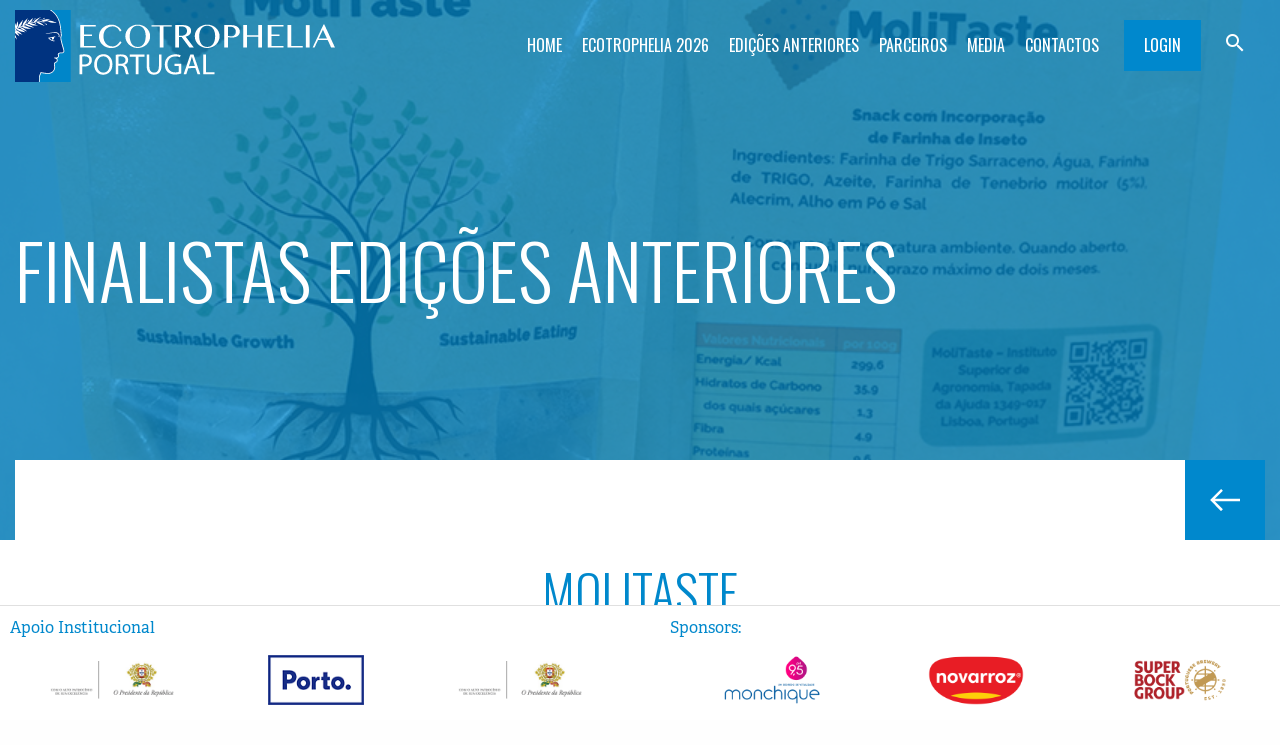

--- FILE ---
content_type: text/html; charset=UTF-8
request_url: https://ecotropheliaportugal.com/edicoes-anteriores/ecotrophelia-2021/equipas-finalistas/molitaste/
body_size: 14334
content:



<!doctype html>

<html lang="pt-PT" prefix="og: http://ogp.me/ns# fb: http://ogp.me/ns/fb#">

  <head>

    <meta charset="utf-8">

    <meta http-equiv="x-ua-compatible" content="ie=edge">

    <meta name="viewport" content="width=device-width, initial-scale=1.0">

    

    <link rel="shortcut icon" href="https://ecotropheliaportugal.com/favicon.ico" type="image/x-icon" />

    <link rel="stylesheet" href="https://ecotropheliaportugal.com/wp-content/themes/weareinnov/css/libraries.css" />

    <link rel="stylesheet" href="https://ecotropheliaportugal.com/wp-content/themes/weareinnov/css/jquery-ui.min.css">

    <link rel="stylesheet" href="https://ecotropheliaportugal.com/wp-content/themes/weareinnov/src/css/styles.min.css?ver=202201181600" />

    <link rel="stylesheet" type="text/css" href="https://fonts.googleapis.com/icon?family=Material+Icons"/>
    <link rel="preconnect" href="https://fonts.googleapis.com">
<link rel="preconnect" href="https://fonts.gstatic.com" crossorigin>
<link href="https://fonts.googleapis.com/css2?family=Oswald:wght@300;400;700&display=swap" rel="stylesheet">

    <script src="https://ecotropheliaportugal.com/wp-content/themes/weareinnov/js/modernizr.custom.29473.js"></script>

    <meta name='robots' content='index, follow, max-image-preview:large, max-snippet:-1, max-video-preview:-1' />

	<!-- This site is optimized with the Yoast SEO plugin v22.5 - https://yoast.com/wordpress/plugins/seo/ -->
	<title>MoliTaste - Ecotrophelia Portugal</title>
	<meta name="description" content="Produto: MoliTaste Snack saudável, saboroso e sustentável, com farinhas de inseto e de trigo sarraceno. Instituição de ensino:Instituto Superior de" />
	<link rel="canonical" href="https://ecotropheliaportugal.com/ecotrophelia-2021/equipas-finalistas/molitaste/" />
	<meta name="twitter:card" content="summary_large_image" />
	<meta name="twitter:title" content="MoliTaste - Ecotrophelia Portugal" />
	<meta name="twitter:description" content="Produto: MoliTaste Snack saudável, saboroso e sustentável, com farinhas de inseto e de trigo sarraceno. Instituição de ensino:Instituto Superior de" />
	<meta name="twitter:label1" content="Tempo estimado de leitura" />
	<meta name="twitter:data1" content="1 minuto" />
	<script type="application/ld+json" class="yoast-schema-graph">{"@context":"https://schema.org","@graph":[{"@type":"WebPage","@id":"https://ecotropheliaportugal.com/ecotrophelia-2021/equipas-finalistas/molitaste/","url":"https://ecotropheliaportugal.com/ecotrophelia-2021/equipas-finalistas/molitaste/","name":"MoliTaste - Ecotrophelia Portugal","isPartOf":{"@id":"https://ecotropheliaportugal.com/#website"},"datePublished":"2021-05-31T16:21:28+00:00","dateModified":"2021-06-01T09:09:41+00:00","description":"Produto: MoliTaste Snack saudável, saboroso e sustentável, com farinhas de inseto e de trigo sarraceno. Instituição de ensino:Instituto Superior de","breadcrumb":{"@id":"https://ecotropheliaportugal.com/ecotrophelia-2021/equipas-finalistas/molitaste/#breadcrumb"},"inLanguage":"pt-PT","potentialAction":[{"@type":"ReadAction","target":["https://ecotropheliaportugal.com/ecotrophelia-2021/equipas-finalistas/molitaste/"]}]},{"@type":"BreadcrumbList","@id":"https://ecotropheliaportugal.com/ecotrophelia-2021/equipas-finalistas/molitaste/#breadcrumb","itemListElement":[{"@type":"ListItem","position":1,"name":"Início","item":"https://ecotropheliaportugal.com/"},{"@type":"ListItem","position":2,"name":"ECOTROPHELIA 2021","item":"https://ecotropheliaportugal.com/ecotrophelia-2021/"},{"@type":"ListItem","position":3,"name":"Equipas Finalistas","item":"https://ecotropheliaportugal.com/ecotrophelia-2021/equipas-finalistas/"},{"@type":"ListItem","position":4,"name":"MoliTaste"}]},{"@type":"WebSite","@id":"https://ecotropheliaportugal.com/#website","url":"https://ecotropheliaportugal.com/","name":"Ecotrophelia Portugal","description":"","potentialAction":[{"@type":"SearchAction","target":{"@type":"EntryPoint","urlTemplate":"https://ecotropheliaportugal.com/?s={search_term_string}"},"query-input":"required name=search_term_string"}],"inLanguage":"pt-PT"}]}</script>
	<!-- / Yoast SEO plugin. -->


<link rel='dns-prefetch' href='//ecotropheliaportugal.com' />
<link rel='dns-prefetch' href='//ajax.googleapis.com' />
<link rel='stylesheet' id='wp-block-library-css' href='https://ecotropheliaportugal.com/wp-includes/css/dist/block-library/style.min.css?ver=6.4.2' type='text/css' media='all' />
<style id='classic-theme-styles-inline-css' type='text/css'>
/*! This file is auto-generated */
.wp-block-button__link{color:#fff;background-color:#32373c;border-radius:9999px;box-shadow:none;text-decoration:none;padding:calc(.667em + 2px) calc(1.333em + 2px);font-size:1.125em}.wp-block-file__button{background:#32373c;color:#fff;text-decoration:none}
</style>
<style id='global-styles-inline-css' type='text/css'>
body{--wp--preset--color--black: #000000;--wp--preset--color--cyan-bluish-gray: #abb8c3;--wp--preset--color--white: #ffffff;--wp--preset--color--pale-pink: #f78da7;--wp--preset--color--vivid-red: #cf2e2e;--wp--preset--color--luminous-vivid-orange: #ff6900;--wp--preset--color--luminous-vivid-amber: #fcb900;--wp--preset--color--light-green-cyan: #7bdcb5;--wp--preset--color--vivid-green-cyan: #00d084;--wp--preset--color--pale-cyan-blue: #8ed1fc;--wp--preset--color--vivid-cyan-blue: #0693e3;--wp--preset--color--vivid-purple: #9b51e0;--wp--preset--gradient--vivid-cyan-blue-to-vivid-purple: linear-gradient(135deg,rgba(6,147,227,1) 0%,rgb(155,81,224) 100%);--wp--preset--gradient--light-green-cyan-to-vivid-green-cyan: linear-gradient(135deg,rgb(122,220,180) 0%,rgb(0,208,130) 100%);--wp--preset--gradient--luminous-vivid-amber-to-luminous-vivid-orange: linear-gradient(135deg,rgba(252,185,0,1) 0%,rgba(255,105,0,1) 100%);--wp--preset--gradient--luminous-vivid-orange-to-vivid-red: linear-gradient(135deg,rgba(255,105,0,1) 0%,rgb(207,46,46) 100%);--wp--preset--gradient--very-light-gray-to-cyan-bluish-gray: linear-gradient(135deg,rgb(238,238,238) 0%,rgb(169,184,195) 100%);--wp--preset--gradient--cool-to-warm-spectrum: linear-gradient(135deg,rgb(74,234,220) 0%,rgb(151,120,209) 20%,rgb(207,42,186) 40%,rgb(238,44,130) 60%,rgb(251,105,98) 80%,rgb(254,248,76) 100%);--wp--preset--gradient--blush-light-purple: linear-gradient(135deg,rgb(255,206,236) 0%,rgb(152,150,240) 100%);--wp--preset--gradient--blush-bordeaux: linear-gradient(135deg,rgb(254,205,165) 0%,rgb(254,45,45) 50%,rgb(107,0,62) 100%);--wp--preset--gradient--luminous-dusk: linear-gradient(135deg,rgb(255,203,112) 0%,rgb(199,81,192) 50%,rgb(65,88,208) 100%);--wp--preset--gradient--pale-ocean: linear-gradient(135deg,rgb(255,245,203) 0%,rgb(182,227,212) 50%,rgb(51,167,181) 100%);--wp--preset--gradient--electric-grass: linear-gradient(135deg,rgb(202,248,128) 0%,rgb(113,206,126) 100%);--wp--preset--gradient--midnight: linear-gradient(135deg,rgb(2,3,129) 0%,rgb(40,116,252) 100%);--wp--preset--font-size--small: 13px;--wp--preset--font-size--medium: 20px;--wp--preset--font-size--large: 36px;--wp--preset--font-size--x-large: 42px;--wp--preset--spacing--20: 0.44rem;--wp--preset--spacing--30: 0.67rem;--wp--preset--spacing--40: 1rem;--wp--preset--spacing--50: 1.5rem;--wp--preset--spacing--60: 2.25rem;--wp--preset--spacing--70: 3.38rem;--wp--preset--spacing--80: 5.06rem;--wp--preset--shadow--natural: 6px 6px 9px rgba(0, 0, 0, 0.2);--wp--preset--shadow--deep: 12px 12px 50px rgba(0, 0, 0, 0.4);--wp--preset--shadow--sharp: 6px 6px 0px rgba(0, 0, 0, 0.2);--wp--preset--shadow--outlined: 6px 6px 0px -3px rgba(255, 255, 255, 1), 6px 6px rgba(0, 0, 0, 1);--wp--preset--shadow--crisp: 6px 6px 0px rgba(0, 0, 0, 1);}:where(.is-layout-flex){gap: 0.5em;}:where(.is-layout-grid){gap: 0.5em;}body .is-layout-flow > .alignleft{float: left;margin-inline-start: 0;margin-inline-end: 2em;}body .is-layout-flow > .alignright{float: right;margin-inline-start: 2em;margin-inline-end: 0;}body .is-layout-flow > .aligncenter{margin-left: auto !important;margin-right: auto !important;}body .is-layout-constrained > .alignleft{float: left;margin-inline-start: 0;margin-inline-end: 2em;}body .is-layout-constrained > .alignright{float: right;margin-inline-start: 2em;margin-inline-end: 0;}body .is-layout-constrained > .aligncenter{margin-left: auto !important;margin-right: auto !important;}body .is-layout-constrained > :where(:not(.alignleft):not(.alignright):not(.alignfull)){max-width: var(--wp--style--global--content-size);margin-left: auto !important;margin-right: auto !important;}body .is-layout-constrained > .alignwide{max-width: var(--wp--style--global--wide-size);}body .is-layout-flex{display: flex;}body .is-layout-flex{flex-wrap: wrap;align-items: center;}body .is-layout-flex > *{margin: 0;}body .is-layout-grid{display: grid;}body .is-layout-grid > *{margin: 0;}:where(.wp-block-columns.is-layout-flex){gap: 2em;}:where(.wp-block-columns.is-layout-grid){gap: 2em;}:where(.wp-block-post-template.is-layout-flex){gap: 1.25em;}:where(.wp-block-post-template.is-layout-grid){gap: 1.25em;}.has-black-color{color: var(--wp--preset--color--black) !important;}.has-cyan-bluish-gray-color{color: var(--wp--preset--color--cyan-bluish-gray) !important;}.has-white-color{color: var(--wp--preset--color--white) !important;}.has-pale-pink-color{color: var(--wp--preset--color--pale-pink) !important;}.has-vivid-red-color{color: var(--wp--preset--color--vivid-red) !important;}.has-luminous-vivid-orange-color{color: var(--wp--preset--color--luminous-vivid-orange) !important;}.has-luminous-vivid-amber-color{color: var(--wp--preset--color--luminous-vivid-amber) !important;}.has-light-green-cyan-color{color: var(--wp--preset--color--light-green-cyan) !important;}.has-vivid-green-cyan-color{color: var(--wp--preset--color--vivid-green-cyan) !important;}.has-pale-cyan-blue-color{color: var(--wp--preset--color--pale-cyan-blue) !important;}.has-vivid-cyan-blue-color{color: var(--wp--preset--color--vivid-cyan-blue) !important;}.has-vivid-purple-color{color: var(--wp--preset--color--vivid-purple) !important;}.has-black-background-color{background-color: var(--wp--preset--color--black) !important;}.has-cyan-bluish-gray-background-color{background-color: var(--wp--preset--color--cyan-bluish-gray) !important;}.has-white-background-color{background-color: var(--wp--preset--color--white) !important;}.has-pale-pink-background-color{background-color: var(--wp--preset--color--pale-pink) !important;}.has-vivid-red-background-color{background-color: var(--wp--preset--color--vivid-red) !important;}.has-luminous-vivid-orange-background-color{background-color: var(--wp--preset--color--luminous-vivid-orange) !important;}.has-luminous-vivid-amber-background-color{background-color: var(--wp--preset--color--luminous-vivid-amber) !important;}.has-light-green-cyan-background-color{background-color: var(--wp--preset--color--light-green-cyan) !important;}.has-vivid-green-cyan-background-color{background-color: var(--wp--preset--color--vivid-green-cyan) !important;}.has-pale-cyan-blue-background-color{background-color: var(--wp--preset--color--pale-cyan-blue) !important;}.has-vivid-cyan-blue-background-color{background-color: var(--wp--preset--color--vivid-cyan-blue) !important;}.has-vivid-purple-background-color{background-color: var(--wp--preset--color--vivid-purple) !important;}.has-black-border-color{border-color: var(--wp--preset--color--black) !important;}.has-cyan-bluish-gray-border-color{border-color: var(--wp--preset--color--cyan-bluish-gray) !important;}.has-white-border-color{border-color: var(--wp--preset--color--white) !important;}.has-pale-pink-border-color{border-color: var(--wp--preset--color--pale-pink) !important;}.has-vivid-red-border-color{border-color: var(--wp--preset--color--vivid-red) !important;}.has-luminous-vivid-orange-border-color{border-color: var(--wp--preset--color--luminous-vivid-orange) !important;}.has-luminous-vivid-amber-border-color{border-color: var(--wp--preset--color--luminous-vivid-amber) !important;}.has-light-green-cyan-border-color{border-color: var(--wp--preset--color--light-green-cyan) !important;}.has-vivid-green-cyan-border-color{border-color: var(--wp--preset--color--vivid-green-cyan) !important;}.has-pale-cyan-blue-border-color{border-color: var(--wp--preset--color--pale-cyan-blue) !important;}.has-vivid-cyan-blue-border-color{border-color: var(--wp--preset--color--vivid-cyan-blue) !important;}.has-vivid-purple-border-color{border-color: var(--wp--preset--color--vivid-purple) !important;}.has-vivid-cyan-blue-to-vivid-purple-gradient-background{background: var(--wp--preset--gradient--vivid-cyan-blue-to-vivid-purple) !important;}.has-light-green-cyan-to-vivid-green-cyan-gradient-background{background: var(--wp--preset--gradient--light-green-cyan-to-vivid-green-cyan) !important;}.has-luminous-vivid-amber-to-luminous-vivid-orange-gradient-background{background: var(--wp--preset--gradient--luminous-vivid-amber-to-luminous-vivid-orange) !important;}.has-luminous-vivid-orange-to-vivid-red-gradient-background{background: var(--wp--preset--gradient--luminous-vivid-orange-to-vivid-red) !important;}.has-very-light-gray-to-cyan-bluish-gray-gradient-background{background: var(--wp--preset--gradient--very-light-gray-to-cyan-bluish-gray) !important;}.has-cool-to-warm-spectrum-gradient-background{background: var(--wp--preset--gradient--cool-to-warm-spectrum) !important;}.has-blush-light-purple-gradient-background{background: var(--wp--preset--gradient--blush-light-purple) !important;}.has-blush-bordeaux-gradient-background{background: var(--wp--preset--gradient--blush-bordeaux) !important;}.has-luminous-dusk-gradient-background{background: var(--wp--preset--gradient--luminous-dusk) !important;}.has-pale-ocean-gradient-background{background: var(--wp--preset--gradient--pale-ocean) !important;}.has-electric-grass-gradient-background{background: var(--wp--preset--gradient--electric-grass) !important;}.has-midnight-gradient-background{background: var(--wp--preset--gradient--midnight) !important;}.has-small-font-size{font-size: var(--wp--preset--font-size--small) !important;}.has-medium-font-size{font-size: var(--wp--preset--font-size--medium) !important;}.has-large-font-size{font-size: var(--wp--preset--font-size--large) !important;}.has-x-large-font-size{font-size: var(--wp--preset--font-size--x-large) !important;}
.wp-block-navigation a:where(:not(.wp-element-button)){color: inherit;}
:where(.wp-block-post-template.is-layout-flex){gap: 1.25em;}:where(.wp-block-post-template.is-layout-grid){gap: 1.25em;}
:where(.wp-block-columns.is-layout-flex){gap: 2em;}:where(.wp-block-columns.is-layout-grid){gap: 2em;}
.wp-block-pullquote{font-size: 1.5em;line-height: 1.6;}
</style>
<link rel='stylesheet' id='contact-form-7-css' href='https://ecotropheliaportugal.com/wp-content/plugins/contact-form-7/includes/css/styles.css?ver=5.9.3' type='text/css' media='all' />
<link rel='stylesheet' id='custom-style-css' href='https://ecotropheliaportugal.com/wp-content/themes/weareinnov/css/custom_script.css?ver=6.4.2' type='text/css' media='all' />
<link rel='stylesheet' id='um_modal-css' href='https://ecotropheliaportugal.com/wp-content/plugins/ultimate-member/assets/css/um-modal.min.css?ver=2.8.2' type='text/css' media='all' />
<link rel='stylesheet' id='um_ui-css' href='https://ecotropheliaportugal.com/wp-content/plugins/ultimate-member/assets/libs/jquery-ui/jquery-ui.min.css?ver=1.13.2' type='text/css' media='all' />
<link rel='stylesheet' id='um_tipsy-css' href='https://ecotropheliaportugal.com/wp-content/plugins/ultimate-member/assets/libs/tipsy/tipsy.min.css?ver=1.0.0a' type='text/css' media='all' />
<link rel='stylesheet' id='um_raty-css' href='https://ecotropheliaportugal.com/wp-content/plugins/ultimate-member/assets/libs/raty/um-raty.min.css?ver=2.6.0' type='text/css' media='all' />
<link rel='stylesheet' id='um_fonticons_ii-css' href='https://ecotropheliaportugal.com/wp-content/plugins/ultimate-member/assets/libs/legacy/fonticons/fonticons-ii.min.css?ver=2.8.2' type='text/css' media='all' />
<link rel='stylesheet' id='um_fonticons_fa-css' href='https://ecotropheliaportugal.com/wp-content/plugins/ultimate-member/assets/libs/legacy/fonticons/fonticons-fa.min.css?ver=2.8.2' type='text/css' media='all' />
<link rel='stylesheet' id='select2-css' href='https://ecotropheliaportugal.com/wp-content/plugins/ultimate-member/assets/libs/select2/select2.min.css?ver=4.0.13' type='text/css' media='all' />
<link rel='stylesheet' id='um_fileupload-css' href='https://ecotropheliaportugal.com/wp-content/plugins/ultimate-member/assets/css/um-fileupload.min.css?ver=2.8.2' type='text/css' media='all' />
<link rel='stylesheet' id='um_datetime-css' href='https://ecotropheliaportugal.com/wp-content/plugins/ultimate-member/assets/libs/pickadate/default.min.css?ver=3.6.2' type='text/css' media='all' />
<link rel='stylesheet' id='um_datetime_date-css' href='https://ecotropheliaportugal.com/wp-content/plugins/ultimate-member/assets/libs/pickadate/default.date.min.css?ver=3.6.2' type='text/css' media='all' />
<link rel='stylesheet' id='um_datetime_time-css' href='https://ecotropheliaportugal.com/wp-content/plugins/ultimate-member/assets/libs/pickadate/default.time.min.css?ver=3.6.2' type='text/css' media='all' />
<link rel='stylesheet' id='um_common-css' href='https://ecotropheliaportugal.com/wp-content/plugins/ultimate-member/assets/css/common.min.css?ver=2.8.2' type='text/css' media='all' />
<link rel='stylesheet' id='um_responsive-css' href='https://ecotropheliaportugal.com/wp-content/plugins/ultimate-member/assets/css/um-responsive.min.css?ver=2.8.2' type='text/css' media='all' />
<link rel='stylesheet' id='um_styles-css' href='https://ecotropheliaportugal.com/wp-content/plugins/ultimate-member/assets/css/um-styles.min.css?ver=2.8.2' type='text/css' media='all' />
<link rel='stylesheet' id='um_crop-css' href='https://ecotropheliaportugal.com/wp-content/plugins/ultimate-member/assets/libs/cropper/cropper.min.css?ver=1.6.1' type='text/css' media='all' />
<link rel='stylesheet' id='um_profile-css' href='https://ecotropheliaportugal.com/wp-content/plugins/ultimate-member/assets/css/um-profile.min.css?ver=2.8.2' type='text/css' media='all' />
<link rel='stylesheet' id='um_account-css' href='https://ecotropheliaportugal.com/wp-content/plugins/ultimate-member/assets/css/um-account.min.css?ver=2.8.2' type='text/css' media='all' />
<link rel='stylesheet' id='um_misc-css' href='https://ecotropheliaportugal.com/wp-content/plugins/ultimate-member/assets/css/um-misc.min.css?ver=2.8.2' type='text/css' media='all' />
<link rel='stylesheet' id='um_default_css-css' href='https://ecotropheliaportugal.com/wp-content/plugins/ultimate-member/assets/css/um-old-default.min.css?ver=2.8.2' type='text/css' media='all' />
<script type="text/javascript" src="//ajax.googleapis.com/ajax/libs/jquery/1.10.2/jquery.min.js" id="jquery-js"></script>
<script type="text/javascript" src="https://ecotropheliaportugal.com/wp-content/plugins/ultimate-member/assets/js/um-gdpr.min.js?ver=2.8.2" id="um-gdpr-js"></script>
<link rel="https://api.w.org/" href="https://ecotropheliaportugal.com/wp-json/" /><link rel="alternate" type="application/json" href="https://ecotropheliaportugal.com/wp-json/wp/v2/pages/6085" /><link rel="EditURI" type="application/rsd+xml" title="RSD" href="https://ecotropheliaportugal.com/xmlrpc.php?rsd" />
<meta name="generator" content="WordPress 6.4.2" />
<link rel='shortlink' href='https://ecotropheliaportugal.com/?p=6085' />
<link rel="alternate" type="application/json+oembed" href="https://ecotropheliaportugal.com/wp-json/oembed/1.0/embed?url=https%3A%2F%2Fecotropheliaportugal.com%2Fedicoes-anteriores%2Fecotrophelia-2021%2Fequipas-finalistas%2Fmolitaste%2F" />
<link rel="alternate" type="text/xml+oembed" href="https://ecotropheliaportugal.com/wp-json/oembed/1.0/embed?url=https%3A%2F%2Fecotropheliaportugal.com%2Fedicoes-anteriores%2Fecotrophelia-2021%2Fequipas-finalistas%2Fmolitaste%2F&#038;format=xml" />
		<style type="text/css">
			.um_request_name {
				display: none !important;
			}
		</style>
	<script type="text/javascript">document.documentElement.className += " js";</script>
  <script type="text/javascript">
      var current_user_id = '';
  </script>
<link rel="icon" href="https://ecotropheliaportugal.com/wp-content/uploads/2023/12/cropped-fav-icon-ecotrophelia-32x32.png" sizes="32x32" />
<link rel="icon" href="https://ecotropheliaportugal.com/wp-content/uploads/2023/12/cropped-fav-icon-ecotrophelia-192x192.png" sizes="192x192" />
<link rel="apple-touch-icon" href="https://ecotropheliaportugal.com/wp-content/uploads/2023/12/cropped-fav-icon-ecotrophelia-180x180.png" />
<meta name="msapplication-TileImage" content="https://ecotropheliaportugal.com/wp-content/uploads/2023/12/cropped-fav-icon-ecotrophelia-270x270.png" />
		<style type="text/css" id="wp-custom-css">
			.frm_dropzone.dz-clickable .dz-message, .frm_dropzone .frm_upload_icon {
		display: flex !important;
		flex-direction: column;
		justify-content: center;
		align-items: center;
}
.frm_dropzone.dz-clickable .dz-message > .frmsvg {
    max-width: 40px;
}
.frm_form_field.frm_full .frm_dropzone.dz-clickable.frm_single_upload .dz-message, .frm_form_field.frm_full_upload .frm_dropzone.dz-clickable.frm_single_upload .dz-message {
	margin: 0.5em 0 1em;
}
.frm_dropzone.dz-clickable .dz-message, .frm_dropzone.dz-clickable .dz-message * {
    cursor: pointer;
}
.frm_dropzone .dz-message {
    border: 2px dashed #dfdfdf;
    background: #ffffff;
    padding: 20px;
    border-radius: 5px;
    font-size: 20px;
    text-align: center;
}
.frm_upload_text button, .frm_compact_text button {
    background: none !important;
    color: inherit !important;
    border: none !important;
    padding: 0 !important;
    font: inherit !important;
    cursor: pointer !important;
    outline: inherit !important;
    height: auto !important;
    white-space: break-spaces;
}
.frm_dropzone.frm_single_upload {
    max-width: 100% !important;
}

.co-financiamento {
    position: fixed;
    display: block;
    width: 100%;
    bottom: 0;
    left: 0;
    right: 0;
    z-index: 100;
    border-top: 1px solid #e0e0e0;
    background-color: #fff;
    opacity: 1;
    transform: translate(0, 0px);
    transition-duration: 0.2s;
    transition-delay: 0.4s;
}		</style>
		
<!-- START - Open Graph and Twitter Card Tags 3.3.2 -->
 <!-- Facebook Open Graph -->
  <meta property="og:locale" content="pt_PT"/>
  <meta property="og:site_name" content="Ecotrophelia Portugal"/>
  <meta property="og:title" content="MoliTaste - Ecotrophelia Portugal"/>
  <meta property="og:url" content="https://ecotropheliaportugal.com/ecotrophelia-2021/equipas-finalistas/molitaste/"/>
  <meta property="og:type" content="article"/>
  <meta property="og:description" content="Produto: MoliTaste Snack saudável, saboroso e sustentável, com farinhas de inseto e de trigo sarraceno. Instituição de ensino:Instituto Superior de"/>
  <meta property="og:image" content="http://ecotropheliaportugal.com/wp-content/uploads/2021/01/ecotrophelia-portugal-2021.png"/>
  <meta property="og:image:url" content="http://ecotropheliaportugal.com/wp-content/uploads/2021/01/ecotrophelia-portugal-2021.png"/>
 <!-- Google+ / Schema.org -->
  <meta itemprop="name" content="MoliTaste - Ecotrophelia Portugal"/>
  <meta itemprop="headline" content="MoliTaste - Ecotrophelia Portugal"/>
  <meta itemprop="description" content="Produto: MoliTaste Snack saudável, saboroso e sustentável, com farinhas de inseto e de trigo sarraceno. Instituição de ensino:Instituto Superior de"/>
  <meta itemprop="image" content="http://ecotropheliaportugal.com/wp-content/uploads/2021/01/ecotrophelia-portugal-2021.png"/>
  <meta itemprop="author" content="Ecotrophelia Portugal"/>
  <!--<meta itemprop="publisher" content="Ecotrophelia Portugal"/>--> <!-- To solve: The attribute publisher.itemtype has an invalid value -->
 <!-- Twitter Cards -->
  <meta name="twitter:title" content="MoliTaste - Ecotrophelia Portugal"/>
  <meta name="twitter:url" content="https://ecotropheliaportugal.com/ecotrophelia-2021/equipas-finalistas/molitaste/"/>
  <meta name="twitter:description" content="Produto: MoliTaste Snack saudável, saboroso e sustentável, com farinhas de inseto e de trigo sarraceno. Instituição de ensino:Instituto Superior de"/>
  <meta name="twitter:image" content="http://ecotropheliaportugal.com/wp-content/uploads/2021/01/ecotrophelia-portugal-2021.png"/>
  <meta name="twitter:card" content="summary_large_image"/>
 <!-- SEO -->
 <!-- Misc. tags -->
 <!-- is_singular | yoast_seo -->
<!-- END - Open Graph and Twitter Card Tags 3.3.2 -->
	

 <script type=text/javascript> </script></head>

  <body class="page-template page-template-page-equipas-child page-template-page-equipas-child-php page page-id-6085 page-child parent-pageid-6069">

    
  <script>

    (function(i,s,o,g,r,a,m){i['GoogleAnalyticsObject']=r;i[r]=i[r]||function(){

    (i[r].q=i[r].q||[]).push(arguments)},i[r].l=1*new Date();a=s.createElement(o),

    m=s.getElementsByTagName(o)[0];a.async=1;a.src=g;m.parentNode.insertBefore(a,m)

    })(window,document,'script','https://www.google-analytics.com/analytics.js','ga');

    ga('create', 'UA-90482326-1', 'auto');

    ga('send', 'pageview');

  </script>


  <!-- Facebook pixel -->
  <!-- Facebook Pixel Code -->
<script>
!function(f,b,e,v,n,t,s)
{if(f.fbq)return;n=f.fbq=function(){n.callMethod?
n.callMethod.apply(n,arguments):n.queue.push(arguments)};
if(!f._fbq)f._fbq=n;n.push=n;n.loaded=!0;n.version='2.0';
n.queue=[];t=b.createElement(e);t.async=!0;
t.src=v;s=b.getElementsByTagName(e)[0];
s.parentNode.insertBefore(t,s)}(window,document,'script',
'https://connect.facebook.net/en_US/fbevents.js');
fbq('init', '159575494676447');
fbq('track', 'PageView');
</script>
<noscript>
<img height="1" width="1"
src="https://www.facebook.com/tr?id=159575494676447&ev=PageView
&noscript=1"/>
</noscript>
<!-- End Facebook Pixel Code -->


  




<header>

  <div class="row expanded relative">

    <div class="small-12 large-3 columns">



      


          <a href="https://ecotropheliaportugal.com" class="logo">

            <svg data-name="Ecotrophelia" xmlns="http://www.w3.org/2000/svg" viewBox="0 0 642.5 145.4">

              <g>

                <g>

                  <g class="cls-1">

                    <path class="letter" d="M167.3,32.75v2.9H143.5v16.2h16v2.9h-16v20.3h23.8V78H135.9V32.75Z" transform="translate(-5.1 -2.25)"/>

                    <path class="letter" d="M182.7,55.55a24.82,24.82,0,0,0,1.4,8.5,21.51,21.51,0,0,0,3.9,6.4,17.14,17.14,0,0,0,5.9,4,19.89,19.89,0,0,0,7.4,1.4,12.16,12.16,0,0,0,4.6-.9,15.24,15.24,0,0,0,4.1-2.4,21.3,21.3,0,0,0,3.4-3.3,22.62,22.62,0,0,0,2.5-3.8l3.2,2a26.6,26.6,0,0,1-3.3,4.4,22.71,22.71,0,0,1-4.4,3.7,24.77,24.77,0,0,1-5.7,2.6,27.2,27.2,0,0,1-17.3-.9,25.6,25.6,0,0,1-7.9-5.1,21.71,21.71,0,0,1-5.1-7.5,23,23,0,0,1-1.8-9,23.45,23.45,0,0,1,1.8-9.1,21.94,21.94,0,0,1,5.2-7.6,24.6,24.6,0,0,1,8-5.2,26.26,26.26,0,0,1,10.3-1.9,20.89,20.89,0,0,1,6.7,1,21.52,21.52,0,0,1,5.5,2.6,23.37,23.37,0,0,1,4.5,3.7,34.58,34.58,0,0,1,3.4,4.4l-3.3,2.2c-1.9-3.7-4-6.4-6.4-8a13.22,13.22,0,0,0-8.1-2.5,19.76,19.76,0,0,0-7.3,1.4,16.48,16.48,0,0,0-6,4.1,19.29,19.29,0,0,0-4,6.5A28.54,28.54,0,0,0,182.7,55.55Z" transform="translate(-5.1 -2.25)"/>

                    <path class="letter" d="M251.5,79.05a24.47,24.47,0,0,1-9.8-1.9,26.85,26.85,0,0,1-7.9-5.1,25.35,25.35,0,0,1-5.3-7.6,22.44,22.44,0,0,1-1.9-9.3,21.52,21.52,0,0,1,1.9-9.1,22.85,22.85,0,0,1,5.3-7.4,24.74,24.74,0,0,1,7.9-5,27.58,27.58,0,0,1,19.6,0,24.74,24.74,0,0,1,7.9,5,24.45,24.45,0,0,1,5.3,7.4,21.52,21.52,0,0,1,1.9,9.1,22.44,22.44,0,0,1-1.9,9.3,23.67,23.67,0,0,1-5.3,7.6,23.37,23.37,0,0,1-7.9,5.1A24.47,24.47,0,0,1,251.5,79.05Zm0-2.2a14.06,14.06,0,0,0,6.9-1.6,15.33,15.33,0,0,0,5-4.5,19.88,19.88,0,0,0,3.1-6.9,34.61,34.61,0,0,0,1-8.7,32.5,32.5,0,0,0-1-8.5,19.7,19.7,0,0,0-3.1-6.7,15,15,0,0,0-5-4.4,14.06,14.06,0,0,0-6.9-1.6,14.73,14.73,0,0,0-7,1.6,13.21,13.21,0,0,0-5,4.4,19.57,19.57,0,0,0-3,6.7,37.39,37.39,0,0,0-1,8.5,34.61,34.61,0,0,0,1,8.7,22.87,22.87,0,0,0,3,6.9,14.39,14.39,0,0,0,5,4.5A16,16,0,0,0,251.5,76.85Z" transform="translate(-5.1 -2.25)"/>

                    <path class="letter" d="M319.8,32.75v2.9H303.4V78h-7.6V35.75H279.4v-2.9h40.4Z" transform="translate(-5.1 -2.25)"/>

                    <path class="letter" d="M326.7,32.75h15.7a25,25,0,0,1,7.1.9,17.23,17.23,0,0,1,5.1,2.4,9.93,9.93,0,0,1,3.1,3.7,10.73,10.73,0,0,1,1,4.7,11,11,0,0,1-.8,4,10.6,10.6,0,0,1-2.2,3.3,15.93,15.93,0,0,1-3.5,2.6,22,22,0,0,1-4.5,1.7l16.5,22h-8.8l-15.7-21.2h-5.3v21.2h-7.6V32.75Zm7.6,21.7h4.4a14.05,14.05,0,0,0,4.7-.7,11.3,11.3,0,0,0,3.8-1.9,8.06,8.06,0,0,0,2.5-3,9.7,9.7,0,0,0,.2-7.7,8.37,8.37,0,0,0-2-2.9,9.53,9.53,0,0,0-3-1.9,11.66,11.66,0,0,0-3.8-.7h-6.7v18.8Z" transform="translate(-5.1 -2.25)"/>

                    <path class="letter" d="M391,79.05a24.47,24.47,0,0,1-9.8-1.9,26.85,26.85,0,0,1-7.9-5.1,25.35,25.35,0,0,1-5.3-7.6,22.44,22.44,0,0,1-1.9-9.3,21.52,21.52,0,0,1,1.9-9.1,22.85,22.85,0,0,1,5.3-7.4,24.74,24.74,0,0,1,7.9-5,27.58,27.58,0,0,1,19.6,0,24.74,24.74,0,0,1,7.9,5,24.45,24.45,0,0,1,5.3,7.4,21.52,21.52,0,0,1,1.9,9.1,22.44,22.44,0,0,1-1.9,9.3,23.67,23.67,0,0,1-5.3,7.6,23.37,23.37,0,0,1-7.9,5.1A24.81,24.81,0,0,1,391,79.05Zm0-2.2a14.06,14.06,0,0,0,6.9-1.6,15.33,15.33,0,0,0,5-4.5,19.88,19.88,0,0,0,3.1-6.9,34.61,34.61,0,0,0,1-8.7,32.5,32.5,0,0,0-1-8.5,19.7,19.7,0,0,0-3.1-6.7,15,15,0,0,0-5-4.4A15.26,15.26,0,0,0,391,34a14.73,14.73,0,0,0-7,1.6,13.31,13.31,0,0,0-5,4.4,19.57,19.57,0,0,0-3,6.7,32.5,32.5,0,0,0-1,8.5,34.61,34.61,0,0,0,1,8.7,22.87,22.87,0,0,0,3,6.9,14.39,14.39,0,0,0,5,4.5A15.38,15.38,0,0,0,391,76.85Z" transform="translate(-5.1 -2.25)"/>

                    <path class="letter" d="M425.3,32.75h14.3a22.9,22.9,0,0,1,6.6.9,16.83,16.83,0,0,1,5.4,2.5,12.86,12.86,0,0,1,3.6,4.1,10.92,10.92,0,0,1,1.3,5.5,10.79,10.79,0,0,1-1.3,5.4,12.41,12.41,0,0,1-3.4,3.8,15.07,15.07,0,0,1-4.8,2.2,20.24,20.24,0,0,1-5.5.7,21.75,21.75,0,0,1-2.5-.1,21.05,21.05,0,0,1-2.5-.2c-.8-.1-1.5-.1-2.2-.2s-1.2-.2-1.7-.3V78H425V32.75Zm7.6,21.8c.9.2,1.8.5,2.8.7a15.26,15.26,0,0,0,3,.3,11.41,11.41,0,0,0,4.3-.7,11,11,0,0,0,3.1-2,8.3,8.3,0,0,0,1.8-3,11,11,0,0,0,.6-3.7,10.7,10.7,0,0,0-.8-4.1,8.75,8.75,0,0,0-2.2-3.2,9.62,9.62,0,0,0-3.2-2,10.52,10.52,0,0,0-4-.7h-5.4v18.4Z" transform="translate(-5.1 -2.25)"/>

                    <path class="letter" d="M470.8,56.35v21.7h-7.6V32.75h7.6v20.6h22.7V32.75h7.6V78h-7.6V56.35Z" transform="translate(-5.1 -2.25)"/>

                    <path class="letter" d="M544,32.75v2.9H520.2v16.2h16v2.9h-16v20.3H544V78H512.6V32.75Z" transform="translate(-5.1 -2.25)"/>

                    <path class="letter" d="M552.4,32.75H560v42.3h22.8V78H552.4V32.75Z" transform="translate(-5.1 -2.25)"/>

                    <path class="letter" d="M589.1,32.75h7.6V78h-7.6Z" transform="translate(-5.1 -2.25)"/>

                    <path class="letter" d="M626.3,31.75,647.6,78h-7.7L633,62.85H613.6L606.5,78h-3.8l21.8-46.2Zm-11.4,28.3h16.7l-8.2-17.9Z" transform="translate(-5.1 -2.25)"/>

                  </g>

                  <g class="cls-1">

                    <path class="letter" d="M134.7,92.55a61.92,61.92,0,0,1,10-.8c5.1,0,8.9,1.2,11.3,3.3a10.75,10.75,0,0,1,3.5,8.4,12.06,12.06,0,0,1-3.1,8.6c-2.7,2.9-7.2,4.4-12.3,4.4a18.16,18.16,0,0,1-4.2-.4v16.1h-5.2V92.55Zm5.2,19.4a17.44,17.44,0,0,0,4.3.4c6.3,0,10.1-3,10.1-8.6,0-5.3-3.8-7.9-9.5-7.9a24.65,24.65,0,0,0-4.9.4Z" transform="translate(-5.1 -2.25)"/>

                    <path class="letter" d="M200.7,111.75c0,13.8-8.4,21.2-18.6,21.2-10.6,0-18.1-8.2-18.1-20.4,0-12.8,7.9-21.1,18.7-21.1S200.7,99.85,200.7,111.75Zm-31.1.7c0,8.6,4.6,16.3,12.8,16.3s12.9-7.6,12.9-16.7c0-8-4.2-16.3-12.8-16.3S169.6,103.55,169.6,112.45Z" transform="translate(-5.1 -2.25)"/>

                    <path class="letter" d="M207.5,92.65a57.84,57.84,0,0,1,10-.8c5.5,0,9.1,1,11.6,3.3a10.08,10.08,0,0,1,3.2,7.6,10.41,10.41,0,0,1-7.6,10.2v.2c3.1,1.1,4.9,3.9,5.9,8.1,1.3,5.6,2.3,9.5,3.1,11h-5.5c-.7-1.1-1.5-4.6-2.7-9.6-1.2-5.5-3.3-7.6-8-7.8h-4.9v17.4h-5.2V92.65Zm5.1,18.3h5.3c5.5,0,9.1-3,9.1-7.6,0-5.2-3.8-7.4-9.2-7.5a17.83,17.83,0,0,0-5.1.5V111Z" transform="translate(-5.1 -2.25)"/>

                    <path class="letter" d="M247.7,96.45H235.5v-4.4h29.7v4.4H252.9v35.8h-5.2Z" transform="translate(-5.1 -2.25)"/>

                    <path class="letter" d="M274.8,92.05v23.8c0,9,4,12.8,9.4,12.8,6,0,9.8-3.9,9.8-12.8V92.05h5.2v23.4c0,12.3-6.5,17.4-15.2,17.4-8.2,0-14.4-4.7-14.4-17.2V92.05Z" transform="translate(-5.1 -2.25)"/>

                    <path class="letter" d="M338.8,130.45a38.11,38.11,0,0,1-12.3,2.2c-6.1,0-11.1-1.5-15-5.3-3.5-3.3-5.6-8.7-5.6-15,.1-12,8.3-20.7,21.7-20.7a25.65,25.65,0,0,1,10,1.8l-1.3,4.2a20,20,0,0,0-8.9-1.7c-9.8,0-16.1,6.1-16.1,16.1,0,10.2,6.1,16.2,15.5,16.2a16.66,16.66,0,0,0,6.9-1.1v-12h-8.2V111h13.2v19.5Z" transform="translate(-5.1 -2.25)"/>

                    <path class="letter" d="M353.2,119.65l-4.2,12.6h-5.4L357.2,92h6.3l13.7,40.2h-5.5l-4.3-12.6Zm13.2-4.1L362.5,104c-.9-2.6-1.5-5-2.1-7.3h-.2c-.6,2.4-1.3,4.8-2,7.3l-3.9,11.6Z" transform="translate(-5.1 -2.25)"/>

                    <path class="letter" d="M383.2,92.05h5.2v35.8h17.2v4.3H383.2Z" transform="translate(-5.1 -2.25)"/>

                  </g>

                </g>

                <g>

                  <rect class="cls-3" width="109.07" height="145.3"/>

                  <path class="cls-4" d="M98.9,52.75c.2,1.7-1.1,4.2-1.1,5.5.3,6.4,6.3,24,6.4,26.6a4.63,4.63,0,0,1-2.5,4.2c-1.3.7-4.8.7-6.2.8a2.71,2.71,0,0,0-2.4,1.2c-.8,1.1.2,2.4.4,3a7.3,7.3,0,0,1-2.9,5.7,13.57,13.57,0,0,0-1.8-.1,2.69,2.69,0,0,1,1.4,1.4,6.87,6.87,0,0,1-.7,6.6c-2.5.5-3.1.7-4.2,2.5-1.2,2.1.5,4.4.4,7.4-.2,8.3-6.3,12.2-10.8,13.3-4.7,1.1-13.8-.7-17.2-1.3-.7,1.7-2.4,5.5-3,7.6,0,2,.1,6,0,10.5h62.2V2.25H77.8c20.7,14.1,19.3,37.6,21.1,50.5" transform="translate(-5.1 -2.25)"/>

                  <path class="cls-2" d="M6,40.75c.4-.2.7-.5,1.1-.7a6,6,0,0,1-.3-2,9.24,9.24,0,0,1-.8,2.7" transform="translate(-5.1 -2.25)"/>

                  <path class="cls-2" d="M5.1,44.65a11.35,11.35,0,0,1,2.3,1.5,14.78,14.78,0,0,1-2.3-3Z" transform="translate(-5.1 -2.25)"/>

                  <path class="cls-2" d="M102.5,84.85c-.6-3.6-6.2-20-6.4-26.6-.1-1.5,1.3-4.1,1.1-5.5-1.8-12.4,0-37.3-22.4-50.5H5.2v26.3a16.51,16.51,0,0,1,2,6.6,59.7,59.7,0,0,1,3.5-11.1c-.2,7,2.8,8.5-2.4,15.4,1.1-.6,2.2-1.3,3.3-1.8-.8-5.3,9.8-15.6,9.8-15.6-2.3,3.9-1.4,9.4-7,14.1,2-1,4-1.9,6-2.8-.5-5.3,10.6-15.1,10.6-15.1-2.5,3.8-1.8,9.5-8,14,1.4-.6,2.8-1.1,4.2-1.6A3.36,3.36,0,0,0,28,29c.1-.3.2-.7.3-1.1A5.75,5.75,0,0,1,30.6,25c.2-.2.5-.4.7-.6s.2-.2.3-.2c-.4-.3-.6-.6-.5-1a.83.83,0,0,1,1-.4c0-.2.1-.4.1-.7l.6.2a2,2,0,0,0-.1.7c.5.2.9.7.7,1.1s-.6.5-1.2.4l-.5.5c-.2.2-.5.4-.7.6a5,5,0,0,0-2.1,2.6c-.1.4-.2.8-.3,1.1a4.23,4.23,0,0,1-.4,1.2,18.29,18.29,0,0,1,2.5-.8c1-4.6,10.9-11.4,10.9-11.4-3.3,5.2-2.4,7.7-7.3,10.3l3.5-.9c0-1.6,1.8-2.9,3.6-4.3a28.58,28.58,0,0,0,3.1-2.7.91.91,0,0,1-.4-1,1,1,0,0,1,1.1-.3,2.77,2.77,0,0,0,.1-.9h.6a4.87,4.87,0,0,1-.1,1.2c.5.3.7.8.5,1.1s-.7.5-1.3.3A18.17,18.17,0,0,1,41.8,24c-1.6,1.3-3.2,2.5-3.3,3.7,1.4-.3,2.8-.7,4.2-1,1.4-5.2,15-10.5,15-10.5-7.1,4.7-7.8,8-11.3,9.8,1.8-.3,3.6-.6,5.3-.8,2.2-3.3,4.5-4.9,7.2-4.7a5.41,5.41,0,0,0,3.6-.7.8.8,0,0,1-.2-1,1,1,0,0,1,1.3-.1,5.55,5.55,0,0,0,.6-.8l.5.4a5.55,5.55,0,0,1-.6.8c.3.3.4.8.2,1-.2.4-.8.4-1.4.1a6.12,6.12,0,0,1-4.1.9c-2.4-.1-4.4,1.2-6.4,4l5.7-.6c3.5-4.1,17.8-3.8,17.8-3.8-2.2.6-4.2,2.1-6.5,3.3h2.3c6.3-1.7,17.5,4.7,17.5,4.7-4.7-1.1-14.4.2-17.7-3.7-1.5,0-3.1,0-4.6.1a15.12,15.12,0,0,1-7.8.4c-.5,0-1,.1-1.5.1,2.3,1.8,4,2.1,6.6,2.5.3.1.7.1,1.1.2a3,3,0,0,1,2.4,2c.5-.2,1.1-.1,1.2.3s0,.7-.4,1a2,2,0,0,0,.8.4l-.1.6a2.4,2.4,0,0,1-1.2-.7c-.5.2-1.1.1-1.2-.3s0-.7.4-1a2.39,2.39,0,0,0-2-1.7c-.4-.1-.7-.1-1-.2-2.8-.5-4.8-.8-7.4-3l-5.4.6c6.3,1.2,13.5,8.7,13.5,8.7-7.1-4.3-11.4-2.8-16.2-8.3-1.8.3-3.6.6-5.4,1a10.22,10.22,0,0,1,2.7.8c.3-.4.8-.6,1.1-.4a.85.85,0,0,1,.2,1.1,3,3,0,0,1,.7.5l-.4.5a2.09,2.09,0,0,0-.6-.4c-.3.4-.8.6-1.1.4a.85.85,0,0,1-.2-1.1,13.4,13.4,0,0,0-3.9-.9h-.2c-1.5.3-2.9.7-4.4,1.1,5.8.5,14,4.7,14,4.7-4.9-1-9.8,1.6-17.8-3.6l-4.8,1.5c6.8-.1,14.9,6.4,14.9,6.4-5.5-2.3-11.9-1.5-17.3-5.6-1.6.6-3.1,1.2-4.7,1.9,4.2-.2,9.2,2.8,16,5.5-4.8.4-12.7.5-18.5-4.4l-3.3,1.5c6.1-.2,13.8,8.6,13.8,8.6-4.4-2.5-8.9-2.2-14.7-8.1-1.6.8-3.3,1.7-4.9,2.6,8.3-1.1,16.3,7.5,16.3,7.5-5-2.2-12-.8-17.5-6.8-.9.5-1.9,1.1-2.8,1.7,5.4-.1,14.3,9.8,14.3,9.8-3.1-2-7.4-1.9-11.4-5.1a26.2,26.2,0,0,1,5.1,8.1c-2.9-2.6-6-3.3-8.8-7V52a35.64,35.64,0,0,1,3.7,10.4,39.92,39.92,0,0,0-3.7-5.1v90.3H53c.1-4.9,0-8.5,0-10.7a90.08,90.08,0,0,1,3.7-9.3c3.5.8,13.8,2.6,17.8,1.6s9.4-4.1,9.5-11.6c.1-2.8-1.8-5.1-.3-8,.9-1.7,1.9-2.8,4.8-3.4.6-1.3.8-3.7-.2-4.8a10.19,10.19,0,0,0-5-2v-.9c2.2-.2,6.2-.1,6.4-.1a5.7,5.7,0,0,0,2-3.9,4,4,0,0,1-.3-3.9,4.51,4.51,0,0,1,3.7-2.3c1.4-.1,4.6-.1,5.7-.6a3,3,0,0,0,1.7-2.8M85.4,57.55a3.28,3.28,0,0,0-2.3-.1,3.14,3.14,0,0,1,.1,2.7c-.5,1.5-1.8,2.4-2.8,2.1s-1.5-1.9-1-3.4c.1-.2.1-.3.2-.5-1.6.4-3.3.8-5.2,1.1,2.1,2.4,6.5,4.9,9.7,4.3l.3,1.5c-4.6.9-10.1-2.7-13-6.9,6.9-.2,12.8-3.9,15-1.8Zm8.5-.4-1.4-.6c1.1-2.3.9-4.7-3.1-7.5-7.8-1.2-14.5.5-22.4,1.7l-.2-.6c6.5-1.5,15.9-3.6,23.2-2.6,4.9,3.3,5.4,6.5,3.9,9.6" transform="translate(-5.1 -2.25)"/>

                  <path class="cls-2" d="M7.4,46.15a16.6,16.6,0,0,0,1.4,1.3,8.64,8.64,0,0,0-1.4-1.3" transform="translate(-5.1 -2.25)"/>

                </g>

              </g>

            </svg>

          </a>



      
    </div>

    <div class="small-12 large-9 columns text-right">

      <nav>

        <div class="menu-menu-header-container"><ul id="menu-menu-header" class="menu"><li id="menu-item-25" class="menu-item menu-item-type-post_type menu-item-object-page menu-item-home menu-item-25"><a href="https://ecotropheliaportugal.com/">Home</a></li>
<li id="menu-item-9379" class="menu-item menu-item-type-post_type menu-item-object-page menu-item-has-children menu-item-9379"><a href="https://ecotropheliaportugal.com/ecotrophelia-2026/">ECOTROPHELIA 2026</a>
<ul class="sub-menu">
	<li id="menu-item-9427" class="menu-item menu-item-type-post_type menu-item-object-page menu-item-9427"><a href="https://ecotropheliaportugal.com/ecotrophelia-2026/calendarizacao/">Calendarização</a></li>
	<li id="menu-item-9474" class="menu-item menu-item-type-post_type menu-item-object-page menu-item-9474"><a href="https://ecotropheliaportugal.com/ecotrophelia-2026/apresentacao-do-premio_26/">Apresentação do Prémio</a></li>
	<li id="menu-item-9443" class="menu-item menu-item-type-post_type menu-item-object-page menu-item-9443"><a href="https://ecotropheliaportugal.com/ecotrophelia-2026/regulamento/">Regulamento</a></li>
	<li id="menu-item-9432" class="menu-item menu-item-type-post_type menu-item-object-page menu-item-9432"><a href="https://ecotropheliaportugal.com/ecotrophelia-2026/juri-2/">Júri</a></li>
	<li id="menu-item-9447" class="menu-item menu-item-type-post_type menu-item-object-page menu-item-9447"><a href="https://ecotropheliaportugal.com/ecotrophelia-2026/equipas-finalistas-2/">Equipas Finalistas</a></li>
	<li id="menu-item-9424" class="menu-item menu-item-type-post_type menu-item-object-page menu-item-9424"><a href="https://ecotropheliaportugal.com/ecotrophelia-2026/press-kit-2/">Press kit</a></li>
	<li id="menu-item-9523" class="menu-item menu-item-type-post_type menu-item-object-page menu-item-9523"><a href="https://ecotropheliaportugal.com/ecotrophelia-2026/sustentabilidade/">Sustentabilidade</a></li>
	<li id="menu-item-9485" class="menu-item menu-item-type-post_type menu-item-object-page menu-item-9485"><a href="https://ecotropheliaportugal.com/ecotrophelia-2026/inspire4ecotrophelia/">Inspire4ECOTROPHELIA</a></li>
	<li id="menu-item-9457" class="menu-item menu-item-type-post_type menu-item-object-page menu-item-9457"><a href="https://ecotropheliaportugal.com/ecotrophelia-2026/faqs-2026/">Frequently Asked Questions</a></li>
</ul>
</li>
<li id="menu-item-986" class="menu-item menu-item-type-post_type menu-item-object-page current-page-ancestor menu-item-has-children menu-item-986"><a href="https://ecotropheliaportugal.com/edicoes-anteriores/">Edições Anteriores</a>
<ul class="sub-menu">
	<li id="menu-item-8591" class="menu-item menu-item-type-post_type menu-item-object-page menu-item-8591"><a href="https://ecotropheliaportugal.com/edicoes-anteriores/ecotrophelia-2025/">ECOTROPHELIA 2025</a></li>
	<li id="menu-item-8592" class="menu-item menu-item-type-post_type menu-item-object-page menu-item-8592"><a href="https://ecotropheliaportugal.com/edicoes-anteriores/ecotrophelia-2024/">ECOTROPHELIA 2024</a></li>
	<li id="menu-item-7100" class="menu-item menu-item-type-post_type menu-item-object-page menu-item-7100"><a href="https://ecotropheliaportugal.com/edicoes-anteriores/ecotrophelia-2023/">ECOTROPHELIA 2023</a></li>
	<li id="menu-item-6298" class="menu-item menu-item-type-post_type menu-item-object-page menu-item-6298"><a href="https://ecotropheliaportugal.com/edicoes-anteriores/ecotrophelia-2022/">ECOTROPHELIA 2022</a></li>
	<li id="menu-item-4994" class="menu-item menu-item-type-post_type menu-item-object-page current-page-ancestor menu-item-4994"><a href="https://ecotropheliaportugal.com/edicoes-anteriores/ecotrophelia-2021/">ECOTROPHELIA 2021</a></li>
	<li id="menu-item-2336" class="menu-item menu-item-type-post_type menu-item-object-page menu-item-2336"><a href="https://ecotropheliaportugal.com/edicoes-anteriores/ecotrophelia-2020/">ECOTROPHELIA 2020</a></li>
	<li id="menu-item-3985" class="menu-item menu-item-type-post_type menu-item-object-page menu-item-3985"><a href="https://ecotropheliaportugal.com/edicoes-anteriores/ecotrophelia-2019/">ECOTROPHELIA 2019</a></li>
	<li id="menu-item-2330" class="menu-item menu-item-type-post_type menu-item-object-page menu-item-2330"><a href="https://ecotropheliaportugal.com/edicoes-anteriores/ecotrophelia-2018/">ECOTROPHELIA 2018</a></li>
	<li id="menu-item-987" class="menu-item menu-item-type-post_type menu-item-object-page menu-item-987"><a href="https://ecotropheliaportugal.com/edicoes-anteriores/ecotrophelia-2017/">ECOTROPHELIA 2017</a></li>
</ul>
</li>
<li id="menu-item-995" class="menu-item menu-item-type-post_type menu-item-object-page menu-item-995"><a href="https://ecotropheliaportugal.com/parceiros/">Parceiros</a></li>
<li id="menu-item-66" class="menu-item menu-item-type-post_type menu-item-object-page menu-item-has-children menu-item-66"><a href="https://ecotropheliaportugal.com/media/">Media</a>
<ul class="sub-menu">
	<li id="menu-item-842" class="menu-item menu-item-type-taxonomy menu-item-object-tipo_media menu-item-842"><a href="https://ecotropheliaportugal.com/categoria/noticias/">Notícias</a></li>
	<li id="menu-item-843" class="menu-item menu-item-type-taxonomy menu-item-object-tipo_media menu-item-843"><a href="https://ecotropheliaportugal.com/categoria/press-release/">Press Release</a></li>
	<li id="menu-item-3624" class="menu-item menu-item-type-taxonomy menu-item-object-tipo_media menu-item-3624"><a href="https://ecotropheliaportugal.com/categoria/press-kit/">Press-Kit</a></li>
	<li id="menu-item-841" class="menu-item menu-item-type-taxonomy menu-item-object-tipo_media menu-item-841"><a href="https://ecotropheliaportugal.com/categoria/galeria/">Galeria</a></li>
	<li id="menu-item-3625" class="menu-item menu-item-type-taxonomy menu-item-object-tipo_media menu-item-3625"><a href="https://ecotropheliaportugal.com/categoria/video/">Vídeo</a></li>
</ul>
</li>
<li id="menu-item-23" class="menu-item menu-item-type-post_type menu-item-object-page menu-item-23"><a href="https://ecotropheliaportugal.com/contactos/">Contactos</a></li>
<li id="menu-item-6262" class="btn menu-item menu-item-type-post_type menu-item-object-page menu-item-6262"><a href="https://ecotropheliaportugal.com/inscreve-te/">Login</a></li>
</ul></div>
      </nav>



        <div class='control'>

          <div class='btn-material'></div>

          <i class='material-icons icon-material-search'>search</i>

        </div>

    </div>

    <button class="menu-toggle"><p>Menu</p><span></span></button>

  </div>

</header>



<!-- full screen form controls -->

  <i class='icon-close material-icons'>close</i>

  <div class='search-input'>

    <form method="get" action="https://ecotropheliaportugal.com" role="search">

       <input class='input-search' placeholder='O que procura?' type='text' name="s" id="s" autocomplete="off">

        <button type="submit" role="button" class="btn btn-default right"><span class="glyphicon glyphicon-search white"></span></button>

    </form>





  </div>



<div class="wrapper">





<section class="intro">

         <div class="background" style=" background-size: 120%;background-image: url(https://ecotropheliaportugal.com/wp-content/uploads/2021/05/molitaste-1.jpg)">
        <img src="https://ecotropheliaportugal.com/wp-content/uploads/2021/05/molitaste-1.jpg" alt="Finalistas Edições Anteriores" style="display: none;">
       
		<span></span>

	</div>

	<div class="row align-middle">

		<div class="small-12 columns">

			<div class="content">

				<h1 class="primary-title">Finalistas Edições Anteriores</h1>

			</div>

		</div>

	</div>

</section>



<section class="page-content">

  	<div class="row ">

		
	  	<div class="small-12 columns">



	      <div class="content">

	      	<a href="https://ecotropheliaportugal.com/edicoes-anteriores/ecotrophelia-2021/equipas-finalistas/" class="close btn-icon">

          	<svg class="icon" data-name="Close" xmlns="http://www.w3.org/2000/svg" viewBox="0 0 94 68.93">

					     <polygon class="fill" points="94 30.51 15.15 30.51 40.06 5.6 34.47 0 0 34.47 34.47 68.93 40.06 63.34 15.15 38.42 94 38.42 94 30.51"></polygon>

          	</svg>

        	</a>

	      	<article>

	       		<h2>MoliTaste</h2>

	       		<div class="content-main">
              
<p><strong>Produto:</strong> MoliTaste</p>



<p>Snack saudável, saboroso e sustentável, com farinhas de inseto e de trigo sarraceno.</p>



<p><strong>Instituição de ensino:</strong><br>Instituto Superior de Agronomia – Universidade de Lisboa</p>

	       		</div>

	       	</article>

	      </div>

	    </div>



  	</div>

</section>



    <!-- No caso de duas imagens -->
    <section class="multimedia">
    	<div class="row slide">
    		<div class="small-12 columns">
    			<div class="first-slide" data-bottom-top="transform: translateY(0%);" data-top="transform: translateY(-5%);">
                          <a class="example-image-link" href="https://ecotropheliaportugal.com/wp-content/uploads/2021/05/molitaste-1.jpg" data-fancybox="gallery-1"><div class="item" style="background-image: url(https://ecotropheliaportugal.com/wp-content/uploads/2021/05/molitaste-1.jpg)"></div></a>
                      </div>

    			<div class="second-slide" data-bottom-top="transform: translateY(-5%);" data-top="transform: translateY(0%);">
                				                                                      <a class="example-image-link" href="https://ecotropheliaportugal.com/wp-content/uploads/2021/05/molitaste-2.jpg" data-fancybox="gallery2-2"><div class="item" style="background-image: url(https://ecotropheliaportugal.com/wp-content/uploads/2021/05/molitaste-2.jpg)"></div></a>
                                  </div>

          <p class="legend"></p>

        </div>
      </div>
    </section>
  








<section>

	<div class="row next-new align-center">

		<div class="small-12 medium-8 columns">

			<span class="proxima">Próxima Equipa</span>



			<h3><a href="https://ecotropheliaportugal.com/edicoes-anteriores/ecotrophelia-2021/equipas-finalistas/norteggie/" rel="next">NORTEGGIE</a></h3>
			<a href="https://ecotropheliaportugal.com/edicoes-anteriores/ecotrophelia-2021/equipas-finalistas/norteggie/" class="btn-icon">

          		<span>+</span>

        	</a>

		</div>

	</div>

</section>




<section class="share">
	<div class="background"><span></span></div>
	<div class="row">
		<div class="small-12 columns">
			<div class="content">
				<a href="#" class="share-this"><span class="open">Share this</span><!--<span class="close">Share this</span>--></a>
				<ul class="social-share">
					<li><a href="http://www.facebook.com/sharer.php?u=https://ecotropheliaportugal.com/edicoes-anteriores/ecotrophelia-2021/equipas-finalistas/molitaste/&amp;t=MoliTaste" class="modal-share"><img src="https://ecotropheliaportugal.com/wp-content/themes/weareinnov/img/icons/facebook.svg" alt="Facebook"></a></li>
					<li><a href="http://twitter.com/home?status=MoliTaste: https://ecotropheliaportugal.com/edicoes-anteriores/ecotrophelia-2021/equipas-finalistas/molitaste/" class="modal-share"><img src="https://ecotropheliaportugal.com/wp-content/themes/weareinnov/img/icons/twitter.svg" alt="Twitter"></a></li>
					<li class="whatsapp-mobile"><a href="whatsapp://send?text=https://ecotropheliaportugal.com/edicoes-anteriores/ecotrophelia-2021/equipas-finalistas/molitaste/"><img src="https://ecotropheliaportugal.com/wp-content/themes/weareinnov/img/icons/whatsapp.svg" alt="Whatsapp"></a></li>
					<li class="whatsapp-desktop"><a href="https://web.whatsapp.com/send?text=https://ecotropheliaportugal.com/edicoes-anteriores/ecotrophelia-2021/equipas-finalistas/molitaste/" data-action="share/whatsapp/share" target="_blank"><img src="https://ecotropheliaportugal.com/wp-content/themes/weareinnov/img/icons/whatsapp.svg" alt="Whatsapp"></a></li>
				</ul>
			</div>
		</div>
	</div>
</section>





</div>



<footer class="margin-bottom">

	<div class="row">

		<div class="small-12 columns">

			<h6>Let's talk</h6>

		</div>

		<div class="small-12 columns">

			<ul class="social">

				
				<li><a href="https://www.instagram.com/ecotropheliaportugal/" target="_blank">Instagram</a></li>

				
				<li><a href="https://www.facebook.com/EcotropheliaPortugal/" target="_blank">Facebook</a></li>

				
				<li><a href="https://www.youtube.com/watch?v=uY6ecl7At8M" target="_blank">Youtube</a></li>

				
				<li><a href="https://www.linkedin.com/company/ecotrophelia-portugal" target="_blank">LinkedIn</a></li>

				
				<!-- <li><a href="http://portugalfoods.tv/" target="_blank" title="portugalfoodstv">portugalfoodstv</a></li> -->

			</ul>

			<a class="email" href="mailto:ecotrophelia@portugalfoods.org">ecotrophelia@portugalfoods.org</a>

		</div>

		<div class="small-12 columns">

			<ul class="info" style="margin-bottom: 60px;">

				<li>copyright 2026 © ecotrophelia</li>

				<li><a href="https://ecotropheliaportugal.com/termos-legais/">termos legais</a></li>

				<li><a href="https://ecotropheliaportugal.com/politica-de-privacidade/">política de privacidade</a></li>

			</ul>

			<div class="logos organizacao">
				<a href="https://www.portugalfoods.org/" target="_blank"><img alt="Ecotrophelia Portugal, Organização, Portugal Foods" title="Portugal Foods" src="https://ecotropheliaportugal.com/wp-content/themes/weareinnov/img/footer-logos.png" alt="Organização"></a>
			</div>



		</div>

		<div class="small-12 columns">

			<button type="button" class="back-top btn-icon">

				<svg data-name="Arrow" xmlns="http://www.w3.org/2000/svg" viewBox="0 0 68.93 94">

					<polygon points="38.42 94 38.42 15.15 63.34 40.06 68.93 34.47 34.47 0 0 34.47 5.6 40.06 30.51 15.15 30.51 94 38.42 94"/>

				</svg>

			</button>

		</div>

	</div>

</footer>



<div class="big-banner">
	<div class="left">
		<span class="title">Apoio Institucional</span>
		<div class="big-banner-1">
							<div>
					<div class="logo">
						<a href="https://www.presidencia.pt/" target="_blank"><img src="https://ecotropheliaportugal.com/wp-content/uploads/2019/04/alto-patrocinio-presidente-republica.jpg" alt="Ecotrophelia Portugal, Parceiros, Com o Alto Patrocínio de Sua Excelência o Presidente da República" title="Ecotrophelia Portugal - Parceiros - Com o Alto Patrocínio de Sua Excelência o Presidente da República"></a>
					</div>
				</div>
								<div>
					<div class="logo">
						<a href="https://www.cm-porto.pt/" target="_blank"><img src="https://ecotropheliaportugal.com/wp-content/uploads/2018/05/ecotrophelia-portugal-2018-parceiros-camara-municipal-porto.png" alt="Ecotrophelia Portugal, Parceiros, Câmara Municipal do Porto" title="Ecotrophelia Portugal - Parceiros - Câmara Municipal do Porto"></a>
					</div>
				</div>
											<div>
					<div class="logo">
						<a href="https://www.presidencia.pt/" target="_blank"><img src="https://ecotropheliaportugal.com/wp-content/uploads/2019/04/alto-patrocinio-presidente-republica.jpg" alt="Ecotrophelia Portugal, Parceiros, Com o Alto Patrocínio de Sua Excelência o Presidente da República" title="Ecotrophelia Portugal - Parceiros - Com o Alto Patrocínio de Sua Excelência o Presidente da República"></a></a>
					</div>
				</div>
								<div>
					<div class="logo">
						<a href="https://www.cm-porto.pt/" target="_blank"><img src="https://ecotropheliaportugal.com/wp-content/uploads/2018/05/ecotrophelia-portugal-2018-parceiros-camara-municipal-porto.png" alt="Ecotrophelia Portugal, Parceiros, Câmara Municipal do Porto" title="Ecotrophelia Portugal - Parceiros - Câmara Municipal do Porto"></a></a>
					</div>
				</div>
											<div>
					<div class="logo">
						<a href="https://www.presidencia.pt/" target="_blank"><img src="https://ecotropheliaportugal.com/wp-content/uploads/2019/04/alto-patrocinio-presidente-republica.jpg" alt="Ecotrophelia Portugal, Parceiros, Com o Alto Patrocínio de Sua Excelência o Presidente da República" title="Ecotrophelia Portugal - Parceiros - Com o Alto Patrocínio de Sua Excelência o Presidente da República"></a></a>
					</div>
				</div>
								<div>
					<div class="logo">
						<a href="https://www.cm-porto.pt/" target="_blank"><img src="https://ecotropheliaportugal.com/wp-content/uploads/2018/05/ecotrophelia-portugal-2018-parceiros-camara-municipal-porto.png" alt="Ecotrophelia Portugal, Parceiros, Câmara Municipal do Porto" title="Ecotrophelia Portugal - Parceiros - Câmara Municipal do Porto"></a></a>
					</div>
				</div>
						</div>
	</div>

	<div class="right">
		<span class="title">Sponsors:</span>
		<div class="big-banner-2">
							<div>
					<div class="logo">
						<a href="https://www.creditoagricola.pt/" target="_blank"><img src="https://ecotropheliaportugal.com/wp-content/uploads/2023/05/credito-agricola-sponsor-ecotrophelia.png" alt="Ecotrophelia Portugal, Parceiros, Crédito Agrícola" title="Ecotrophelia Portugal - Parceiros - Crédito Agrícola"></a>
					</div>
				</div>
								<div>
					<div class="logo">
						<a href="https://grupoprimor.pt/" target="_blank"><img src="https://ecotropheliaportugal.com/wp-content/uploads/2018/05/ecotrophelia-portugal-2018-parceiro-grupo-primor.png" alt="Ecotrophelia Portugal, Parceiros, Grupo Primor" title="Ecotrophelia Portugal - Parceiros - Grupo Primor"></a>
					</div>
				</div>
								<div>
					<div class="logo">
						<a href="https://aguamonchique.pt/" target="_blank"><img src="https://ecotropheliaportugal.com/wp-content/uploads/2021/06/agua-monchique.png" alt="Ecotrophelia Portugal, Parceiros, Água Monchique" title="Ecotrophelia Portugal - Parceiros - Água Monchique"></a>
					</div>
				</div>
								<div>
					<div class="logo">
						<a href="https://www.novarroz.pt/pt" target="_blank"><img src="https://ecotropheliaportugal.com/wp-content/uploads/2019/05/novarroz.png" alt="Ecotrophelia Portugal, Parceiros, Novarroz" title="Ecotrophelia Portugal - Parceiros - Novarroz"></a>
					</div>
				</div>
								<div>
					<div class="logo">
						<a href="https://www.superbockgroup.com/" target="_blank"><img src="https://ecotropheliaportugal.com/wp-content/uploads/2021/06/super-bock-group.png" alt="Ecotrophelia Portugal, Parceiros, Super Bock Group" title="Ecotrophelia Portugal - Parceiros - Super Bock Group"></a>
					</div>
				</div>
								<div>
					<div class="logo">
						<a href="https://www.vieiradecastro.pt/" target="_blank"><img src="https://ecotropheliaportugal.com/wp-content/uploads/2018/05/ecotrophelia-portugal-2018-parceiro-vieira-castro.png" alt="Ecotrophelia Portugal, Parceiros, Vieira de Castro" title="Ecotrophelia Portugal - Parceiros - Vieira de Castro"></a>
					</div>
				</div>
								<div>
					<div class="logo">
						<a href="https://labs.continente.pt/food-lab" target="_blank"><img src="https://ecotropheliaportugal.com/wp-content/uploads/2023/05/continente_food_lab.png" alt="Ecotrophelia Portugal, Parceiros, Food Lab Continente" title="Ecotrophelia Portugal - Parceiros - Food Lab Continente"></a>
					</div>
				</div>
								<div>
					<div class="logo">
						<a href="https://www.casamg.pt/" target="_blank"><img src="https://ecotropheliaportugal.com/wp-content/uploads/2025/05/m_g_mendes_goncalves_logo.jpeg" alt="Ecotrophelia Portugal, Parceiros, Casa Mendes Gonçalves" title="Ecotrophelia Portugal - Parceiros - Casa Mendes Gonçalves"></a>
					</div>
				</div>
								<div>
					<div class="logo">
						<a href="https://allthewaytravel.pt/" target="_blank"><img src="https://ecotropheliaportugal.com/wp-content/uploads/2018/05/ecotrophelia-portugal-2018-parceiros-all-the-way.png" alt="Ecotrophelia Portugal, Parceiros, All The Way Travel" title="Ecotrophelia Portugal - Parceiros - All The Way Travel"></a>
					</div>
				</div>
								<div>
					<div class="logo">
						<a href="https://www.cbs.pt/pt" target="_blank"><img src="https://ecotropheliaportugal.com/wp-content/uploads/2018/05/ecotrophelia-portugal-2018-parceiros-reative-building-solutions.png" alt="Ecotrophelia Portugal, Parceiros, Creative Building Solutions" title="Ecotrophelia Portugal - Parceiros - Creative Building Solutions"></a>
					</div>
				</div>
														<div>
					<div class="logo">
						<a href="https://www.creditoagricola.pt/" target="_blank"><img src="https://ecotropheliaportugal.com/wp-content/uploads/2023/05/credito-agricola-sponsor-ecotrophelia.png" alt="Ecotrophelia Portugal, Parceiros, Crédito Agrícola" title="Ecotrophelia Portugal - Parceiros - Crédito Agrícola"></a>
					</div>
				</div>
								<div>
					<div class="logo">
						<a href="https://grupoprimor.pt/" target="_blank"><img src="https://ecotropheliaportugal.com/wp-content/uploads/2018/05/ecotrophelia-portugal-2018-parceiro-grupo-primor.png" alt="Ecotrophelia Portugal, Parceiros, Grupo Primor" title="Ecotrophelia Portugal - Parceiros - Grupo Primor"></a>
					</div>
				</div>
								<div>
					<div class="logo">
						<a href="https://aguamonchique.pt/" target="_blank"><img src="https://ecotropheliaportugal.com/wp-content/uploads/2021/06/agua-monchique.png" alt="Ecotrophelia Portugal, Parceiros, Água Monchique" title="Ecotrophelia Portugal - Parceiros - Água Monchique"></a>
					</div>
				</div>
								<div>
					<div class="logo">
						<a href="https://www.novarroz.pt/pt" target="_blank"><img src="https://ecotropheliaportugal.com/wp-content/uploads/2019/05/novarroz.png" alt="Ecotrophelia Portugal, Parceiros, Novarroz" title="Ecotrophelia Portugal - Parceiros - Novarroz"></a>
					</div>
				</div>
								<div>
					<div class="logo">
						<a href="https://www.superbockgroup.com/" target="_blank"><img src="https://ecotropheliaportugal.com/wp-content/uploads/2021/06/super-bock-group.png" alt="Ecotrophelia Portugal, Parceiros, Super Bock Group" title="Ecotrophelia Portugal - Parceiros - Super Bock Group"></a>
					</div>
				</div>
								<div>
					<div class="logo">
						<a href="https://www.vieiradecastro.pt/" target="_blank"><img src="https://ecotropheliaportugal.com/wp-content/uploads/2018/05/ecotrophelia-portugal-2018-parceiro-vieira-castro.png" alt="Ecotrophelia Portugal, Parceiros, Vieira de Castro" title="Ecotrophelia Portugal - Parceiros - Vieira de Castro"></a>
					</div>
				</div>
								<div>
					<div class="logo">
						<a href="https://labs.continente.pt/food-lab" target="_blank"><img src="https://ecotropheliaportugal.com/wp-content/uploads/2023/05/continente_food_lab.png" alt="Ecotrophelia Portugal, Parceiros, Food Lab Continente" title="Ecotrophelia Portugal - Parceiros - Food Lab Continente"></a>
					</div>
				</div>
								<div>
					<div class="logo">
						<a href="https://www.casamg.pt/" target="_blank"><img src="https://ecotropheliaportugal.com/wp-content/uploads/2025/05/m_g_mendes_goncalves_logo.jpeg" alt="Ecotrophelia Portugal, Parceiros, Casa Mendes Gonçalves" title="Ecotrophelia Portugal - Parceiros - Casa Mendes Gonçalves"></a>
					</div>
				</div>
								<div>
					<div class="logo">
						<a href="https://allthewaytravel.pt/" target="_blank"><img src="https://ecotropheliaportugal.com/wp-content/uploads/2018/05/ecotrophelia-portugal-2018-parceiros-all-the-way.png" alt="Ecotrophelia Portugal, Parceiros, All The Way Travel" title="Ecotrophelia Portugal - Parceiros - All The Way Travel"></a>
					</div>
				</div>
								<div>
					<div class="logo">
						<a href="https://www.cbs.pt/pt" target="_blank"><img src="https://ecotropheliaportugal.com/wp-content/uploads/2018/05/ecotrophelia-portugal-2018-parceiros-reative-building-solutions.png" alt="Ecotrophelia Portugal, Parceiros, Creative Building Solutions" title="Ecotrophelia Portugal - Parceiros - Creative Building Solutions"></a>
					</div>
				</div>
														<div>
					<div class="logo">
						<a href="https://www.creditoagricola.pt/" target="_blank"><img src="https://ecotropheliaportugal.com/wp-content/uploads/2023/05/credito-agricola-sponsor-ecotrophelia.png" alt="Ecotrophelia Portugal, Parceiros, Crédito Agrícola" title="Ecotrophelia Portugal - Parceiros - Crédito Agrícola"></a>
					</div>
				</div>
								<div>
					<div class="logo">
						<a href="https://grupoprimor.pt/" target="_blank"><img src="https://ecotropheliaportugal.com/wp-content/uploads/2018/05/ecotrophelia-portugal-2018-parceiro-grupo-primor.png" alt="Ecotrophelia Portugal, Parceiros, Grupo Primor" title="Ecotrophelia Portugal - Parceiros - Grupo Primor"></a>
					</div>
				</div>
								<div>
					<div class="logo">
						<a href="https://aguamonchique.pt/" target="_blank"><img src="https://ecotropheliaportugal.com/wp-content/uploads/2021/06/agua-monchique.png" alt="Ecotrophelia Portugal, Parceiros, Água Monchique" title="Ecotrophelia Portugal - Parceiros - Água Monchique"></a>
					</div>
				</div>
								<div>
					<div class="logo">
						<a href="https://www.novarroz.pt/pt" target="_blank"><img src="https://ecotropheliaportugal.com/wp-content/uploads/2019/05/novarroz.png" alt="Ecotrophelia Portugal, Parceiros, Novarroz" title="Ecotrophelia Portugal - Parceiros - Novarroz"></a>
					</div>
				</div>
								<div>
					<div class="logo">
						<a href="https://www.superbockgroup.com/" target="_blank"><img src="https://ecotropheliaportugal.com/wp-content/uploads/2021/06/super-bock-group.png" alt="Ecotrophelia Portugal, Parceiros, Super Bock Group" title="Ecotrophelia Portugal - Parceiros - Super Bock Group"></a>
					</div>
				</div>
								<div>
					<div class="logo">
						<a href="https://www.vieiradecastro.pt/" target="_blank"><img src="https://ecotropheliaportugal.com/wp-content/uploads/2018/05/ecotrophelia-portugal-2018-parceiro-vieira-castro.png" alt="Ecotrophelia Portugal, Parceiros, Vieira de Castro" title="Ecotrophelia Portugal - Parceiros - Vieira de Castro"></a>
					</div>
				</div>
								<div>
					<div class="logo">
						<a href="https://labs.continente.pt/food-lab" target="_blank"><img src="https://ecotropheliaportugal.com/wp-content/uploads/2023/05/continente_food_lab.png" alt="Ecotrophelia Portugal, Parceiros, Food Lab Continente" title="Ecotrophelia Portugal - Parceiros - Food Lab Continente"></a>
					</div>
				</div>
								<div>
					<div class="logo">
						<a href="https://www.casamg.pt/" target="_blank"><img src="https://ecotropheliaportugal.com/wp-content/uploads/2025/05/m_g_mendes_goncalves_logo.jpeg" alt="Ecotrophelia Portugal, Parceiros, Casa Mendes Gonçalves" title="Ecotrophelia Portugal - Parceiros - Casa Mendes Gonçalves"></a>
					</div>
				</div>
								<div>
					<div class="logo">
						<a href="https://allthewaytravel.pt/" target="_blank"><img src="https://ecotropheliaportugal.com/wp-content/uploads/2018/05/ecotrophelia-portugal-2018-parceiros-all-the-way.png" alt="Ecotrophelia Portugal, Parceiros, All The Way Travel" title="Ecotrophelia Portugal - Parceiros - All The Way Travel"></a>
					</div>
				</div>
								<div>
					<div class="logo">
						<a href="https://www.cbs.pt/pt" target="_blank"><img src="https://ecotropheliaportugal.com/wp-content/uploads/2018/05/ecotrophelia-portugal-2018-parceiros-reative-building-solutions.png" alt="Ecotrophelia Portugal, Parceiros, Creative Building Solutions" title="Ecotrophelia Portugal - Parceiros - Creative Building Solutions"></a>
					</div>
				</div>
									</div>
	</div>
</div>






<div id="um_upload_single" style="display:none"></div>

<div id="um_view_photo" style="display:none">

	<a href="javascript:void(0);" data-action="um_remove_modal" class="um-modal-close"
	   aria-label="Close view photo modal">
		<i class="um-faicon-times"></i>
	</a>

	<div class="um-modal-body photo">
		<div class="um-modal-photo"></div>
	</div>

</div>
<script type="text/javascript">
document.addEventListener( 'wpcf7mailsent', function( event ) {


  if ( '16' == event.detail.contactFormId ) {

    location = 'https://ecotropheliaportugal.com/obrigado/';

  }

}, false );
</script>
<script type="text/javascript" src="https://ecotropheliaportugal.com/wp-content/plugins/contact-form-7/includes/swv/js/index.js?ver=5.9.3" id="swv-js"></script>
<script type="text/javascript" id="contact-form-7-js-extra">
/* <![CDATA[ */
var wpcf7 = {"api":{"root":"https:\/\/ecotropheliaportugal.com\/wp-json\/","namespace":"contact-form-7\/v1"}};
/* ]]> */
</script>
<script type="text/javascript" src="https://ecotropheliaportugal.com/wp-content/plugins/contact-form-7/includes/js/index.js?ver=5.9.3" id="contact-form-7-js"></script>
<script type="text/javascript" src="https://www.google.com/recaptcha/api.js?render=6LevzOwZAAAAAEY20R7jNZrcS9A9H8wXiwWB20hI&amp;ver=3.0" id="google-recaptcha-js"></script>
<script type="text/javascript" src="https://ecotropheliaportugal.com/wp-includes/js/dist/vendor/wp-polyfill-inert.min.js?ver=3.1.2" id="wp-polyfill-inert-js"></script>
<script type="text/javascript" src="https://ecotropheliaportugal.com/wp-includes/js/dist/vendor/regenerator-runtime.min.js?ver=0.14.0" id="regenerator-runtime-js"></script>
<script type="text/javascript" src="https://ecotropheliaportugal.com/wp-includes/js/dist/vendor/wp-polyfill.min.js?ver=3.15.0" id="wp-polyfill-js"></script>
<script type="text/javascript" id="wpcf7-recaptcha-js-extra">
/* <![CDATA[ */
var wpcf7_recaptcha = {"sitekey":"6LevzOwZAAAAAEY20R7jNZrcS9A9H8wXiwWB20hI","actions":{"homepage":"homepage","contactform":"contactform"}};
/* ]]> */
</script>
<script type="text/javascript" src="https://ecotropheliaportugal.com/wp-content/plugins/contact-form-7/modules/recaptcha/index.js?ver=5.9.3" id="wpcf7-recaptcha-js"></script>
<script type="text/javascript" src="https://ecotropheliaportugal.com/wp-includes/js/underscore.min.js?ver=1.13.4" id="underscore-js"></script>
<script type="text/javascript" id="wp-util-js-extra">
/* <![CDATA[ */
var _wpUtilSettings = {"ajax":{"url":"\/wp-admin\/admin-ajax.php"}};
/* ]]> */
</script>
<script type="text/javascript" src="https://ecotropheliaportugal.com/wp-includes/js/wp-util.min.js?ver=6.4.2" id="wp-util-js"></script>
<script type="text/javascript" src="https://ecotropheliaportugal.com/wp-includes/js/dist/hooks.min.js?ver=c6aec9a8d4e5a5d543a1" id="wp-hooks-js"></script>
<script type="text/javascript" src="https://ecotropheliaportugal.com/wp-includes/js/dist/i18n.min.js?ver=7701b0c3857f914212ef" id="wp-i18n-js"></script>
<script type="text/javascript" id="wp-i18n-js-after">
/* <![CDATA[ */
wp.i18n.setLocaleData( { 'text direction\u0004ltr': [ 'ltr' ] } );
/* ]]> */
</script>
<script type="text/javascript" src="https://ecotropheliaportugal.com/wp-content/plugins/ultimate-member/assets/libs/tipsy/tipsy.min.js?ver=1.0.0a" id="um_tipsy-js"></script>
<script type="text/javascript" src="https://ecotropheliaportugal.com/wp-content/plugins/ultimate-member/assets/libs/pickadate/picker.min.js?ver=3.6.2" id="um_datetime-js"></script>
<script type="text/javascript" src="https://ecotropheliaportugal.com/wp-content/plugins/ultimate-member/assets/libs/pickadate/picker.date.min.js?ver=3.6.2" id="um_datetime_date-js"></script>
<script type="text/javascript" src="https://ecotropheliaportugal.com/wp-content/plugins/ultimate-member/assets/libs/pickadate/picker.time.min.js?ver=3.6.2" id="um_datetime_time-js"></script>
<script type="text/javascript" src="https://ecotropheliaportugal.com/wp-content/plugins/ultimate-member/assets/libs/pickadate/translations/pt_PT.min.js?ver=3.6.2" id="um_datetime_locale-js"></script>
<script type="text/javascript" id="um_common-js-extra">
/* <![CDATA[ */
var um_common_variables = {"locale":"pt_PT"};
var um_common_variables = {"locale":"pt_PT"};
/* ]]> */
</script>
<script type="text/javascript" src="https://ecotropheliaportugal.com/wp-content/plugins/ultimate-member/assets/js/common.min.js?ver=2.8.2" id="um_common-js"></script>
<script type="text/javascript" src="https://ecotropheliaportugal.com/wp-content/plugins/ultimate-member/assets/libs/cropper/cropper.min.js?ver=1.6.1" id="um_crop-js"></script>
<script type="text/javascript" id="um_frontend_common-js-extra">
/* <![CDATA[ */
var um_frontend_common_variables = [];
/* ]]> */
</script>
<script type="text/javascript" src="https://ecotropheliaportugal.com/wp-content/plugins/ultimate-member/assets/js/common-frontend.min.js?ver=2.8.2" id="um_frontend_common-js"></script>
<script type="text/javascript" src="https://ecotropheliaportugal.com/wp-content/plugins/ultimate-member/assets/js/um-modal.min.js?ver=2.8.2" id="um_modal-js"></script>
<script type="text/javascript" src="https://ecotropheliaportugal.com/wp-content/plugins/ultimate-member/assets/libs/jquery-form/jquery-form.min.js?ver=2.8.2" id="um_jquery_form-js"></script>
<script type="text/javascript" src="https://ecotropheliaportugal.com/wp-content/plugins/ultimate-member/assets/libs/fileupload/fileupload.js?ver=2.8.2" id="um_fileupload-js"></script>
<script type="text/javascript" src="https://ecotropheliaportugal.com/wp-content/plugins/ultimate-member/assets/js/um-functions.min.js?ver=2.8.2" id="um_functions-js"></script>
<script type="text/javascript" src="https://ecotropheliaportugal.com/wp-content/plugins/ultimate-member/assets/js/um-responsive.min.js?ver=2.8.2" id="um_responsive-js"></script>
<script type="text/javascript" src="https://ecotropheliaportugal.com/wp-content/plugins/ultimate-member/assets/js/um-conditional.min.js?ver=2.8.2" id="um_conditional-js"></script>
<script type="text/javascript" src="https://ecotropheliaportugal.com/wp-content/plugins/ultimate-member/assets/libs/select2/select2.full.min.js?ver=4.0.13" id="select2-js"></script>
<script type="text/javascript" src="https://ecotropheliaportugal.com/wp-content/plugins/ultimate-member/assets/libs/select2/i18n/pt.js?ver=4.0.13" id="um_select2_locale-js"></script>
<script type="text/javascript" src="https://ecotropheliaportugal.com/wp-content/plugins/ultimate-member/assets/libs/raty/um-raty.min.js?ver=2.6.0" id="um_raty-js"></script>
<script type="text/javascript" id="um_scripts-js-extra">
/* <![CDATA[ */
var um_scripts = {"max_upload_size":"20971520","nonce":"a516353e8d"};
/* ]]> */
</script>
<script type="text/javascript" src="https://ecotropheliaportugal.com/wp-content/plugins/ultimate-member/assets/js/um-scripts.min.js?ver=2.8.2" id="um_scripts-js"></script>
<script type="text/javascript" src="https://ecotropheliaportugal.com/wp-content/plugins/ultimate-member/assets/js/um-profile.min.js?ver=2.8.2" id="um_profile-js"></script>
<script type="text/javascript" src="https://ecotropheliaportugal.com/wp-content/plugins/ultimate-member/assets/js/um-account.min.js?ver=2.8.2" id="um_account-js"></script>
		<script type="text/javascript">
			jQuery( window ).on( 'load', function() {
				jQuery('input[name="um_request"]').val('');
			});
		</script>
	


<!-- SCRIPTS -->

<script src="https://ecotropheliaportugal.com/wp-content/themes/weareinnov/js/libraries.js"></script>


<script src="https://ecotropheliaportugal.com/wp-content/themes/weareinnov/js/vendor/jquery-ui.min.js"></script>

<script src="https://ecotropheliaportugal.com/wp-content/themes/weareinnov/js/scripts.js?ver=202201101406"></script>

<script>
    var ajax_url = "https://ecotropheliaportugal.com/wp-admin/admin-ajax.php";
</script>


</body>

</html>


--- FILE ---
content_type: text/html; charset=utf-8
request_url: https://www.google.com/recaptcha/api2/anchor?ar=1&k=6LevzOwZAAAAAEY20R7jNZrcS9A9H8wXiwWB20hI&co=aHR0cHM6Ly9lY290cm9waGVsaWFwb3J0dWdhbC5jb206NDQz&hl=en&v=N67nZn4AqZkNcbeMu4prBgzg&size=invisible&anchor-ms=20000&execute-ms=30000&cb=fauxxsckkhz9
body_size: 48406
content:
<!DOCTYPE HTML><html dir="ltr" lang="en"><head><meta http-equiv="Content-Type" content="text/html; charset=UTF-8">
<meta http-equiv="X-UA-Compatible" content="IE=edge">
<title>reCAPTCHA</title>
<style type="text/css">
/* cyrillic-ext */
@font-face {
  font-family: 'Roboto';
  font-style: normal;
  font-weight: 400;
  font-stretch: 100%;
  src: url(//fonts.gstatic.com/s/roboto/v48/KFO7CnqEu92Fr1ME7kSn66aGLdTylUAMa3GUBHMdazTgWw.woff2) format('woff2');
  unicode-range: U+0460-052F, U+1C80-1C8A, U+20B4, U+2DE0-2DFF, U+A640-A69F, U+FE2E-FE2F;
}
/* cyrillic */
@font-face {
  font-family: 'Roboto';
  font-style: normal;
  font-weight: 400;
  font-stretch: 100%;
  src: url(//fonts.gstatic.com/s/roboto/v48/KFO7CnqEu92Fr1ME7kSn66aGLdTylUAMa3iUBHMdazTgWw.woff2) format('woff2');
  unicode-range: U+0301, U+0400-045F, U+0490-0491, U+04B0-04B1, U+2116;
}
/* greek-ext */
@font-face {
  font-family: 'Roboto';
  font-style: normal;
  font-weight: 400;
  font-stretch: 100%;
  src: url(//fonts.gstatic.com/s/roboto/v48/KFO7CnqEu92Fr1ME7kSn66aGLdTylUAMa3CUBHMdazTgWw.woff2) format('woff2');
  unicode-range: U+1F00-1FFF;
}
/* greek */
@font-face {
  font-family: 'Roboto';
  font-style: normal;
  font-weight: 400;
  font-stretch: 100%;
  src: url(//fonts.gstatic.com/s/roboto/v48/KFO7CnqEu92Fr1ME7kSn66aGLdTylUAMa3-UBHMdazTgWw.woff2) format('woff2');
  unicode-range: U+0370-0377, U+037A-037F, U+0384-038A, U+038C, U+038E-03A1, U+03A3-03FF;
}
/* math */
@font-face {
  font-family: 'Roboto';
  font-style: normal;
  font-weight: 400;
  font-stretch: 100%;
  src: url(//fonts.gstatic.com/s/roboto/v48/KFO7CnqEu92Fr1ME7kSn66aGLdTylUAMawCUBHMdazTgWw.woff2) format('woff2');
  unicode-range: U+0302-0303, U+0305, U+0307-0308, U+0310, U+0312, U+0315, U+031A, U+0326-0327, U+032C, U+032F-0330, U+0332-0333, U+0338, U+033A, U+0346, U+034D, U+0391-03A1, U+03A3-03A9, U+03B1-03C9, U+03D1, U+03D5-03D6, U+03F0-03F1, U+03F4-03F5, U+2016-2017, U+2034-2038, U+203C, U+2040, U+2043, U+2047, U+2050, U+2057, U+205F, U+2070-2071, U+2074-208E, U+2090-209C, U+20D0-20DC, U+20E1, U+20E5-20EF, U+2100-2112, U+2114-2115, U+2117-2121, U+2123-214F, U+2190, U+2192, U+2194-21AE, U+21B0-21E5, U+21F1-21F2, U+21F4-2211, U+2213-2214, U+2216-22FF, U+2308-230B, U+2310, U+2319, U+231C-2321, U+2336-237A, U+237C, U+2395, U+239B-23B7, U+23D0, U+23DC-23E1, U+2474-2475, U+25AF, U+25B3, U+25B7, U+25BD, U+25C1, U+25CA, U+25CC, U+25FB, U+266D-266F, U+27C0-27FF, U+2900-2AFF, U+2B0E-2B11, U+2B30-2B4C, U+2BFE, U+3030, U+FF5B, U+FF5D, U+1D400-1D7FF, U+1EE00-1EEFF;
}
/* symbols */
@font-face {
  font-family: 'Roboto';
  font-style: normal;
  font-weight: 400;
  font-stretch: 100%;
  src: url(//fonts.gstatic.com/s/roboto/v48/KFO7CnqEu92Fr1ME7kSn66aGLdTylUAMaxKUBHMdazTgWw.woff2) format('woff2');
  unicode-range: U+0001-000C, U+000E-001F, U+007F-009F, U+20DD-20E0, U+20E2-20E4, U+2150-218F, U+2190, U+2192, U+2194-2199, U+21AF, U+21E6-21F0, U+21F3, U+2218-2219, U+2299, U+22C4-22C6, U+2300-243F, U+2440-244A, U+2460-24FF, U+25A0-27BF, U+2800-28FF, U+2921-2922, U+2981, U+29BF, U+29EB, U+2B00-2BFF, U+4DC0-4DFF, U+FFF9-FFFB, U+10140-1018E, U+10190-1019C, U+101A0, U+101D0-101FD, U+102E0-102FB, U+10E60-10E7E, U+1D2C0-1D2D3, U+1D2E0-1D37F, U+1F000-1F0FF, U+1F100-1F1AD, U+1F1E6-1F1FF, U+1F30D-1F30F, U+1F315, U+1F31C, U+1F31E, U+1F320-1F32C, U+1F336, U+1F378, U+1F37D, U+1F382, U+1F393-1F39F, U+1F3A7-1F3A8, U+1F3AC-1F3AF, U+1F3C2, U+1F3C4-1F3C6, U+1F3CA-1F3CE, U+1F3D4-1F3E0, U+1F3ED, U+1F3F1-1F3F3, U+1F3F5-1F3F7, U+1F408, U+1F415, U+1F41F, U+1F426, U+1F43F, U+1F441-1F442, U+1F444, U+1F446-1F449, U+1F44C-1F44E, U+1F453, U+1F46A, U+1F47D, U+1F4A3, U+1F4B0, U+1F4B3, U+1F4B9, U+1F4BB, U+1F4BF, U+1F4C8-1F4CB, U+1F4D6, U+1F4DA, U+1F4DF, U+1F4E3-1F4E6, U+1F4EA-1F4ED, U+1F4F7, U+1F4F9-1F4FB, U+1F4FD-1F4FE, U+1F503, U+1F507-1F50B, U+1F50D, U+1F512-1F513, U+1F53E-1F54A, U+1F54F-1F5FA, U+1F610, U+1F650-1F67F, U+1F687, U+1F68D, U+1F691, U+1F694, U+1F698, U+1F6AD, U+1F6B2, U+1F6B9-1F6BA, U+1F6BC, U+1F6C6-1F6CF, U+1F6D3-1F6D7, U+1F6E0-1F6EA, U+1F6F0-1F6F3, U+1F6F7-1F6FC, U+1F700-1F7FF, U+1F800-1F80B, U+1F810-1F847, U+1F850-1F859, U+1F860-1F887, U+1F890-1F8AD, U+1F8B0-1F8BB, U+1F8C0-1F8C1, U+1F900-1F90B, U+1F93B, U+1F946, U+1F984, U+1F996, U+1F9E9, U+1FA00-1FA6F, U+1FA70-1FA7C, U+1FA80-1FA89, U+1FA8F-1FAC6, U+1FACE-1FADC, U+1FADF-1FAE9, U+1FAF0-1FAF8, U+1FB00-1FBFF;
}
/* vietnamese */
@font-face {
  font-family: 'Roboto';
  font-style: normal;
  font-weight: 400;
  font-stretch: 100%;
  src: url(//fonts.gstatic.com/s/roboto/v48/KFO7CnqEu92Fr1ME7kSn66aGLdTylUAMa3OUBHMdazTgWw.woff2) format('woff2');
  unicode-range: U+0102-0103, U+0110-0111, U+0128-0129, U+0168-0169, U+01A0-01A1, U+01AF-01B0, U+0300-0301, U+0303-0304, U+0308-0309, U+0323, U+0329, U+1EA0-1EF9, U+20AB;
}
/* latin-ext */
@font-face {
  font-family: 'Roboto';
  font-style: normal;
  font-weight: 400;
  font-stretch: 100%;
  src: url(//fonts.gstatic.com/s/roboto/v48/KFO7CnqEu92Fr1ME7kSn66aGLdTylUAMa3KUBHMdazTgWw.woff2) format('woff2');
  unicode-range: U+0100-02BA, U+02BD-02C5, U+02C7-02CC, U+02CE-02D7, U+02DD-02FF, U+0304, U+0308, U+0329, U+1D00-1DBF, U+1E00-1E9F, U+1EF2-1EFF, U+2020, U+20A0-20AB, U+20AD-20C0, U+2113, U+2C60-2C7F, U+A720-A7FF;
}
/* latin */
@font-face {
  font-family: 'Roboto';
  font-style: normal;
  font-weight: 400;
  font-stretch: 100%;
  src: url(//fonts.gstatic.com/s/roboto/v48/KFO7CnqEu92Fr1ME7kSn66aGLdTylUAMa3yUBHMdazQ.woff2) format('woff2');
  unicode-range: U+0000-00FF, U+0131, U+0152-0153, U+02BB-02BC, U+02C6, U+02DA, U+02DC, U+0304, U+0308, U+0329, U+2000-206F, U+20AC, U+2122, U+2191, U+2193, U+2212, U+2215, U+FEFF, U+FFFD;
}
/* cyrillic-ext */
@font-face {
  font-family: 'Roboto';
  font-style: normal;
  font-weight: 500;
  font-stretch: 100%;
  src: url(//fonts.gstatic.com/s/roboto/v48/KFO7CnqEu92Fr1ME7kSn66aGLdTylUAMa3GUBHMdazTgWw.woff2) format('woff2');
  unicode-range: U+0460-052F, U+1C80-1C8A, U+20B4, U+2DE0-2DFF, U+A640-A69F, U+FE2E-FE2F;
}
/* cyrillic */
@font-face {
  font-family: 'Roboto';
  font-style: normal;
  font-weight: 500;
  font-stretch: 100%;
  src: url(//fonts.gstatic.com/s/roboto/v48/KFO7CnqEu92Fr1ME7kSn66aGLdTylUAMa3iUBHMdazTgWw.woff2) format('woff2');
  unicode-range: U+0301, U+0400-045F, U+0490-0491, U+04B0-04B1, U+2116;
}
/* greek-ext */
@font-face {
  font-family: 'Roboto';
  font-style: normal;
  font-weight: 500;
  font-stretch: 100%;
  src: url(//fonts.gstatic.com/s/roboto/v48/KFO7CnqEu92Fr1ME7kSn66aGLdTylUAMa3CUBHMdazTgWw.woff2) format('woff2');
  unicode-range: U+1F00-1FFF;
}
/* greek */
@font-face {
  font-family: 'Roboto';
  font-style: normal;
  font-weight: 500;
  font-stretch: 100%;
  src: url(//fonts.gstatic.com/s/roboto/v48/KFO7CnqEu92Fr1ME7kSn66aGLdTylUAMa3-UBHMdazTgWw.woff2) format('woff2');
  unicode-range: U+0370-0377, U+037A-037F, U+0384-038A, U+038C, U+038E-03A1, U+03A3-03FF;
}
/* math */
@font-face {
  font-family: 'Roboto';
  font-style: normal;
  font-weight: 500;
  font-stretch: 100%;
  src: url(//fonts.gstatic.com/s/roboto/v48/KFO7CnqEu92Fr1ME7kSn66aGLdTylUAMawCUBHMdazTgWw.woff2) format('woff2');
  unicode-range: U+0302-0303, U+0305, U+0307-0308, U+0310, U+0312, U+0315, U+031A, U+0326-0327, U+032C, U+032F-0330, U+0332-0333, U+0338, U+033A, U+0346, U+034D, U+0391-03A1, U+03A3-03A9, U+03B1-03C9, U+03D1, U+03D5-03D6, U+03F0-03F1, U+03F4-03F5, U+2016-2017, U+2034-2038, U+203C, U+2040, U+2043, U+2047, U+2050, U+2057, U+205F, U+2070-2071, U+2074-208E, U+2090-209C, U+20D0-20DC, U+20E1, U+20E5-20EF, U+2100-2112, U+2114-2115, U+2117-2121, U+2123-214F, U+2190, U+2192, U+2194-21AE, U+21B0-21E5, U+21F1-21F2, U+21F4-2211, U+2213-2214, U+2216-22FF, U+2308-230B, U+2310, U+2319, U+231C-2321, U+2336-237A, U+237C, U+2395, U+239B-23B7, U+23D0, U+23DC-23E1, U+2474-2475, U+25AF, U+25B3, U+25B7, U+25BD, U+25C1, U+25CA, U+25CC, U+25FB, U+266D-266F, U+27C0-27FF, U+2900-2AFF, U+2B0E-2B11, U+2B30-2B4C, U+2BFE, U+3030, U+FF5B, U+FF5D, U+1D400-1D7FF, U+1EE00-1EEFF;
}
/* symbols */
@font-face {
  font-family: 'Roboto';
  font-style: normal;
  font-weight: 500;
  font-stretch: 100%;
  src: url(//fonts.gstatic.com/s/roboto/v48/KFO7CnqEu92Fr1ME7kSn66aGLdTylUAMaxKUBHMdazTgWw.woff2) format('woff2');
  unicode-range: U+0001-000C, U+000E-001F, U+007F-009F, U+20DD-20E0, U+20E2-20E4, U+2150-218F, U+2190, U+2192, U+2194-2199, U+21AF, U+21E6-21F0, U+21F3, U+2218-2219, U+2299, U+22C4-22C6, U+2300-243F, U+2440-244A, U+2460-24FF, U+25A0-27BF, U+2800-28FF, U+2921-2922, U+2981, U+29BF, U+29EB, U+2B00-2BFF, U+4DC0-4DFF, U+FFF9-FFFB, U+10140-1018E, U+10190-1019C, U+101A0, U+101D0-101FD, U+102E0-102FB, U+10E60-10E7E, U+1D2C0-1D2D3, U+1D2E0-1D37F, U+1F000-1F0FF, U+1F100-1F1AD, U+1F1E6-1F1FF, U+1F30D-1F30F, U+1F315, U+1F31C, U+1F31E, U+1F320-1F32C, U+1F336, U+1F378, U+1F37D, U+1F382, U+1F393-1F39F, U+1F3A7-1F3A8, U+1F3AC-1F3AF, U+1F3C2, U+1F3C4-1F3C6, U+1F3CA-1F3CE, U+1F3D4-1F3E0, U+1F3ED, U+1F3F1-1F3F3, U+1F3F5-1F3F7, U+1F408, U+1F415, U+1F41F, U+1F426, U+1F43F, U+1F441-1F442, U+1F444, U+1F446-1F449, U+1F44C-1F44E, U+1F453, U+1F46A, U+1F47D, U+1F4A3, U+1F4B0, U+1F4B3, U+1F4B9, U+1F4BB, U+1F4BF, U+1F4C8-1F4CB, U+1F4D6, U+1F4DA, U+1F4DF, U+1F4E3-1F4E6, U+1F4EA-1F4ED, U+1F4F7, U+1F4F9-1F4FB, U+1F4FD-1F4FE, U+1F503, U+1F507-1F50B, U+1F50D, U+1F512-1F513, U+1F53E-1F54A, U+1F54F-1F5FA, U+1F610, U+1F650-1F67F, U+1F687, U+1F68D, U+1F691, U+1F694, U+1F698, U+1F6AD, U+1F6B2, U+1F6B9-1F6BA, U+1F6BC, U+1F6C6-1F6CF, U+1F6D3-1F6D7, U+1F6E0-1F6EA, U+1F6F0-1F6F3, U+1F6F7-1F6FC, U+1F700-1F7FF, U+1F800-1F80B, U+1F810-1F847, U+1F850-1F859, U+1F860-1F887, U+1F890-1F8AD, U+1F8B0-1F8BB, U+1F8C0-1F8C1, U+1F900-1F90B, U+1F93B, U+1F946, U+1F984, U+1F996, U+1F9E9, U+1FA00-1FA6F, U+1FA70-1FA7C, U+1FA80-1FA89, U+1FA8F-1FAC6, U+1FACE-1FADC, U+1FADF-1FAE9, U+1FAF0-1FAF8, U+1FB00-1FBFF;
}
/* vietnamese */
@font-face {
  font-family: 'Roboto';
  font-style: normal;
  font-weight: 500;
  font-stretch: 100%;
  src: url(//fonts.gstatic.com/s/roboto/v48/KFO7CnqEu92Fr1ME7kSn66aGLdTylUAMa3OUBHMdazTgWw.woff2) format('woff2');
  unicode-range: U+0102-0103, U+0110-0111, U+0128-0129, U+0168-0169, U+01A0-01A1, U+01AF-01B0, U+0300-0301, U+0303-0304, U+0308-0309, U+0323, U+0329, U+1EA0-1EF9, U+20AB;
}
/* latin-ext */
@font-face {
  font-family: 'Roboto';
  font-style: normal;
  font-weight: 500;
  font-stretch: 100%;
  src: url(//fonts.gstatic.com/s/roboto/v48/KFO7CnqEu92Fr1ME7kSn66aGLdTylUAMa3KUBHMdazTgWw.woff2) format('woff2');
  unicode-range: U+0100-02BA, U+02BD-02C5, U+02C7-02CC, U+02CE-02D7, U+02DD-02FF, U+0304, U+0308, U+0329, U+1D00-1DBF, U+1E00-1E9F, U+1EF2-1EFF, U+2020, U+20A0-20AB, U+20AD-20C0, U+2113, U+2C60-2C7F, U+A720-A7FF;
}
/* latin */
@font-face {
  font-family: 'Roboto';
  font-style: normal;
  font-weight: 500;
  font-stretch: 100%;
  src: url(//fonts.gstatic.com/s/roboto/v48/KFO7CnqEu92Fr1ME7kSn66aGLdTylUAMa3yUBHMdazQ.woff2) format('woff2');
  unicode-range: U+0000-00FF, U+0131, U+0152-0153, U+02BB-02BC, U+02C6, U+02DA, U+02DC, U+0304, U+0308, U+0329, U+2000-206F, U+20AC, U+2122, U+2191, U+2193, U+2212, U+2215, U+FEFF, U+FFFD;
}
/* cyrillic-ext */
@font-face {
  font-family: 'Roboto';
  font-style: normal;
  font-weight: 900;
  font-stretch: 100%;
  src: url(//fonts.gstatic.com/s/roboto/v48/KFO7CnqEu92Fr1ME7kSn66aGLdTylUAMa3GUBHMdazTgWw.woff2) format('woff2');
  unicode-range: U+0460-052F, U+1C80-1C8A, U+20B4, U+2DE0-2DFF, U+A640-A69F, U+FE2E-FE2F;
}
/* cyrillic */
@font-face {
  font-family: 'Roboto';
  font-style: normal;
  font-weight: 900;
  font-stretch: 100%;
  src: url(//fonts.gstatic.com/s/roboto/v48/KFO7CnqEu92Fr1ME7kSn66aGLdTylUAMa3iUBHMdazTgWw.woff2) format('woff2');
  unicode-range: U+0301, U+0400-045F, U+0490-0491, U+04B0-04B1, U+2116;
}
/* greek-ext */
@font-face {
  font-family: 'Roboto';
  font-style: normal;
  font-weight: 900;
  font-stretch: 100%;
  src: url(//fonts.gstatic.com/s/roboto/v48/KFO7CnqEu92Fr1ME7kSn66aGLdTylUAMa3CUBHMdazTgWw.woff2) format('woff2');
  unicode-range: U+1F00-1FFF;
}
/* greek */
@font-face {
  font-family: 'Roboto';
  font-style: normal;
  font-weight: 900;
  font-stretch: 100%;
  src: url(//fonts.gstatic.com/s/roboto/v48/KFO7CnqEu92Fr1ME7kSn66aGLdTylUAMa3-UBHMdazTgWw.woff2) format('woff2');
  unicode-range: U+0370-0377, U+037A-037F, U+0384-038A, U+038C, U+038E-03A1, U+03A3-03FF;
}
/* math */
@font-face {
  font-family: 'Roboto';
  font-style: normal;
  font-weight: 900;
  font-stretch: 100%;
  src: url(//fonts.gstatic.com/s/roboto/v48/KFO7CnqEu92Fr1ME7kSn66aGLdTylUAMawCUBHMdazTgWw.woff2) format('woff2');
  unicode-range: U+0302-0303, U+0305, U+0307-0308, U+0310, U+0312, U+0315, U+031A, U+0326-0327, U+032C, U+032F-0330, U+0332-0333, U+0338, U+033A, U+0346, U+034D, U+0391-03A1, U+03A3-03A9, U+03B1-03C9, U+03D1, U+03D5-03D6, U+03F0-03F1, U+03F4-03F5, U+2016-2017, U+2034-2038, U+203C, U+2040, U+2043, U+2047, U+2050, U+2057, U+205F, U+2070-2071, U+2074-208E, U+2090-209C, U+20D0-20DC, U+20E1, U+20E5-20EF, U+2100-2112, U+2114-2115, U+2117-2121, U+2123-214F, U+2190, U+2192, U+2194-21AE, U+21B0-21E5, U+21F1-21F2, U+21F4-2211, U+2213-2214, U+2216-22FF, U+2308-230B, U+2310, U+2319, U+231C-2321, U+2336-237A, U+237C, U+2395, U+239B-23B7, U+23D0, U+23DC-23E1, U+2474-2475, U+25AF, U+25B3, U+25B7, U+25BD, U+25C1, U+25CA, U+25CC, U+25FB, U+266D-266F, U+27C0-27FF, U+2900-2AFF, U+2B0E-2B11, U+2B30-2B4C, U+2BFE, U+3030, U+FF5B, U+FF5D, U+1D400-1D7FF, U+1EE00-1EEFF;
}
/* symbols */
@font-face {
  font-family: 'Roboto';
  font-style: normal;
  font-weight: 900;
  font-stretch: 100%;
  src: url(//fonts.gstatic.com/s/roboto/v48/KFO7CnqEu92Fr1ME7kSn66aGLdTylUAMaxKUBHMdazTgWw.woff2) format('woff2');
  unicode-range: U+0001-000C, U+000E-001F, U+007F-009F, U+20DD-20E0, U+20E2-20E4, U+2150-218F, U+2190, U+2192, U+2194-2199, U+21AF, U+21E6-21F0, U+21F3, U+2218-2219, U+2299, U+22C4-22C6, U+2300-243F, U+2440-244A, U+2460-24FF, U+25A0-27BF, U+2800-28FF, U+2921-2922, U+2981, U+29BF, U+29EB, U+2B00-2BFF, U+4DC0-4DFF, U+FFF9-FFFB, U+10140-1018E, U+10190-1019C, U+101A0, U+101D0-101FD, U+102E0-102FB, U+10E60-10E7E, U+1D2C0-1D2D3, U+1D2E0-1D37F, U+1F000-1F0FF, U+1F100-1F1AD, U+1F1E6-1F1FF, U+1F30D-1F30F, U+1F315, U+1F31C, U+1F31E, U+1F320-1F32C, U+1F336, U+1F378, U+1F37D, U+1F382, U+1F393-1F39F, U+1F3A7-1F3A8, U+1F3AC-1F3AF, U+1F3C2, U+1F3C4-1F3C6, U+1F3CA-1F3CE, U+1F3D4-1F3E0, U+1F3ED, U+1F3F1-1F3F3, U+1F3F5-1F3F7, U+1F408, U+1F415, U+1F41F, U+1F426, U+1F43F, U+1F441-1F442, U+1F444, U+1F446-1F449, U+1F44C-1F44E, U+1F453, U+1F46A, U+1F47D, U+1F4A3, U+1F4B0, U+1F4B3, U+1F4B9, U+1F4BB, U+1F4BF, U+1F4C8-1F4CB, U+1F4D6, U+1F4DA, U+1F4DF, U+1F4E3-1F4E6, U+1F4EA-1F4ED, U+1F4F7, U+1F4F9-1F4FB, U+1F4FD-1F4FE, U+1F503, U+1F507-1F50B, U+1F50D, U+1F512-1F513, U+1F53E-1F54A, U+1F54F-1F5FA, U+1F610, U+1F650-1F67F, U+1F687, U+1F68D, U+1F691, U+1F694, U+1F698, U+1F6AD, U+1F6B2, U+1F6B9-1F6BA, U+1F6BC, U+1F6C6-1F6CF, U+1F6D3-1F6D7, U+1F6E0-1F6EA, U+1F6F0-1F6F3, U+1F6F7-1F6FC, U+1F700-1F7FF, U+1F800-1F80B, U+1F810-1F847, U+1F850-1F859, U+1F860-1F887, U+1F890-1F8AD, U+1F8B0-1F8BB, U+1F8C0-1F8C1, U+1F900-1F90B, U+1F93B, U+1F946, U+1F984, U+1F996, U+1F9E9, U+1FA00-1FA6F, U+1FA70-1FA7C, U+1FA80-1FA89, U+1FA8F-1FAC6, U+1FACE-1FADC, U+1FADF-1FAE9, U+1FAF0-1FAF8, U+1FB00-1FBFF;
}
/* vietnamese */
@font-face {
  font-family: 'Roboto';
  font-style: normal;
  font-weight: 900;
  font-stretch: 100%;
  src: url(//fonts.gstatic.com/s/roboto/v48/KFO7CnqEu92Fr1ME7kSn66aGLdTylUAMa3OUBHMdazTgWw.woff2) format('woff2');
  unicode-range: U+0102-0103, U+0110-0111, U+0128-0129, U+0168-0169, U+01A0-01A1, U+01AF-01B0, U+0300-0301, U+0303-0304, U+0308-0309, U+0323, U+0329, U+1EA0-1EF9, U+20AB;
}
/* latin-ext */
@font-face {
  font-family: 'Roboto';
  font-style: normal;
  font-weight: 900;
  font-stretch: 100%;
  src: url(//fonts.gstatic.com/s/roboto/v48/KFO7CnqEu92Fr1ME7kSn66aGLdTylUAMa3KUBHMdazTgWw.woff2) format('woff2');
  unicode-range: U+0100-02BA, U+02BD-02C5, U+02C7-02CC, U+02CE-02D7, U+02DD-02FF, U+0304, U+0308, U+0329, U+1D00-1DBF, U+1E00-1E9F, U+1EF2-1EFF, U+2020, U+20A0-20AB, U+20AD-20C0, U+2113, U+2C60-2C7F, U+A720-A7FF;
}
/* latin */
@font-face {
  font-family: 'Roboto';
  font-style: normal;
  font-weight: 900;
  font-stretch: 100%;
  src: url(//fonts.gstatic.com/s/roboto/v48/KFO7CnqEu92Fr1ME7kSn66aGLdTylUAMa3yUBHMdazQ.woff2) format('woff2');
  unicode-range: U+0000-00FF, U+0131, U+0152-0153, U+02BB-02BC, U+02C6, U+02DA, U+02DC, U+0304, U+0308, U+0329, U+2000-206F, U+20AC, U+2122, U+2191, U+2193, U+2212, U+2215, U+FEFF, U+FFFD;
}

</style>
<link rel="stylesheet" type="text/css" href="https://www.gstatic.com/recaptcha/releases/N67nZn4AqZkNcbeMu4prBgzg/styles__ltr.css">
<script nonce="jRSSTuAjD-nBWpoK1LUHGg" type="text/javascript">window['__recaptcha_api'] = 'https://www.google.com/recaptcha/api2/';</script>
<script type="text/javascript" src="https://www.gstatic.com/recaptcha/releases/N67nZn4AqZkNcbeMu4prBgzg/recaptcha__en.js" nonce="jRSSTuAjD-nBWpoK1LUHGg">
      
    </script></head>
<body><div id="rc-anchor-alert" class="rc-anchor-alert"></div>
<input type="hidden" id="recaptcha-token" value="[base64]">
<script type="text/javascript" nonce="jRSSTuAjD-nBWpoK1LUHGg">
      recaptcha.anchor.Main.init("[\x22ainput\x22,[\x22bgdata\x22,\x22\x22,\[base64]/[base64]/MjU1Ong/[base64]/[base64]/[base64]/[base64]/[base64]/[base64]/[base64]/[base64]/[base64]/[base64]/[base64]/[base64]/[base64]/[base64]/[base64]\\u003d\x22,\[base64]\\u003d\\u003d\x22,\x22azhudUHDsi/DjlXCqcK9wrHCiHfDp8OdTsKLZ8O9Fgwbwro2JE8Lwr8Swq3Cg8OFwrJtR2LDqcO5wpvCnlXDt8OlwpV1eMOwwr5UGcOMRT/CuQVjwodlRk/Dgj7CmSLCsMOtP8K6MW7DrMOFwrLDjkZ8w6zCjcOWwqTCuMOnV8KhDUldHcKPw7hoJBzCpVXCs0zDrcOpNmcmwplvagFpVcKmwpXCvsONe1DCnwg9WCwIAH/DlW8ILDbDklbDqBpdHF/Cu8OTwojDqsKIwr/CoXUYw6XCpcKEwpcXJ8OqV8KOw6AFw4RGw6HDtsOFwpViH1NLa8KLWi8Sw755wpNTfiljQQ7CulXCpcKXwrJAAi8fwrjCgMOYw4oQw6rCh8OMwrUaWsOGT1DDlgQyanLDiHzDvMO/wq08wqhMKQpBwofCnhFlR1lXWMORw4jDggDDkMOAP8O7FRZDeWDCiHbCrsOyw7DCpDPClcK/J8KEw6cmw63DpMOIw7xlBcOnFcOaw5DCrCVnHQfDjAfCoG/DkcKsQsOvIRMNw4B5H0DCtcKPAcKkw7clwpscw6kUwprDv8KXwp7DmV0POUjDjcOww6DDjsORwrvDpBBYwo5Zw7/Dm2bCjcOiRcKhwpPDicKAQMOgcWktB8OVwrjDjgPDg8O5WMKCw655wpcbwoXDtsOxw63DlGvCgsKyDMKMwqvDsMKpfsKBw6gQw7IIw6JQBsK0wo5MwqImYmfCvV7DtcOTecONw5bDk17CogZ/Y2rDr8OBw4zDv8Oew5fCj8OOwovDnzvCmEUPwp5Qw4XDlMKiwqfDtcOqworClwPDm8OTN15XbzVQw4jDqSnDgMKKcsOmCsOWw5zCjsOnJ8Kkw5nClVnDvsOAYcOnBwvDsGkkwrt/[base64]/DnMKJJMOMDlFbwp/DrSPCjMOtw69Jw4wLR8OLw7Rgw5hQwrrDtcObwoUqHl9Jw6nDg8KAfsKLci/CjC9EwrDCucK0w6AmNh55w7nDpsOufTZMwrHDqsKFTcOow6rDmn9kdWDCvcONf8KIw53DpCjCtMO+w6XCvMOmfXFAQMKdwpcCwqrCucKiworCjQ3DusOwwpggcsOzwoNYFMK1wrtOIcKXE8KNw6B3HcKwOsOFwo/DpVVjw4J4wq8EwoQhR8OZw7pHw5wqw51dw6bCvcOuwpt0Pl3DoMKhw6InRsKUw7YZw7UBwqvCnWrCqUpdwqnClMOIw4Buw5Etc8Kge8KTw4XCjiLCvXHDrHPDpMKYesOqbMKeJsOyBsO0w6Vjw6HCkcK0w4TCiMOyw6TDmsONZzUtw4hXV8OsOTLCiMOrT3/Dg04FC8KnC8KUX8Kmw4BLw58Aw4d9w5J1NnYsShHClVMewofDlcOgdHTDvwDDusOFwqRSwq3DrmHDmcOlP8KzEDgPJsOhRcKxAz/DrV7Dow1zP8K2w4rDoMK4wqLDoTfDmsOQw7zDih/CvylMw70Lw6UnwqM7w5jDm8KKw6PDucOtwrcBbjM0G2HChcOGwqsQbcOVeFM/w4wNw5HDhMKBwqUww7dcwpzCpsOxw6zCscOnw6s1IGfDjmzCnTUNw7s2w4hJw47DqGgRwrxfFMKvAsO1worCiSZrD8KMDsOjwoRYw6hVw6cew4fDpVNewqJvLDJoKMOoRMOPwoLDtmcmWcOZGDNXKkZlEREZw6/[base64]/[base64]/[base64]/[base64]/[base64]/[base64]/JMOHw5PCpMKiw4kjw6YiT8KhJMOwwosHwqfDicOGPRpqMBfDjcOLw65/R8O3wonCjmx7w6TDpQzCqsKECMKOw6lZDFBxCh1bwotsVBPDn8KvOMOxMsKgW8KwwpTDr8OYeFp5SgbCvMOiHnXCol3DnAhcw5oVB8OPwrVnw4PCuXp/w77Co8KiwpNYGcK6wp/Cn2nDkMKIw5RkCCInwpTCq8OCw6DChHwQR38TN2zDtsKTwqzCp8OMw4NUw6Ajw4LCscOvw4B8cWzCmWPDg05fZ1vDo8K+ZsKcCH9aw7/DjmpiVTfDp8K1wp8AUcOLQCJEF11lwpl7wpfChcOMw6bDqgFVw73CpMORwpnCpzIxZA5owq7DrUFcwrUZP8KbRcKocRJuw6TDrsOTUBVDfwXCq8O8TwrClsOmKDNOWQYrw4d3BkDDtsKzZ8ORwrhXw7rCgMKHY1DDu0Rkc3BjMsKYwr/DmVzDq8KSw4khBBZ2wqNqWMOOV8O/[base64]/J8Ouw5EEwr4YW0vCo8KVwpjCpcOPw73DqcOdw6zCm8OHwqzCm8OUUMKWUgjDj1DCv8OmfMOKw6gtVjdPOTfDmDk6UEnCkDZkw4kielp/cMKEwoPDgsOVwrTDtCzDpCHCmmN2H8OAQsK2w5pKZ1LCrGtzw75pwpzClDFBwrXCqhHCjEw/dm/CsgnDkmVjw6IyPsKAO8KKfl7DssO0w4LCrcKawrzCksOZD8KbTMOhwq9YwrXDvsKewrM9wr/DlcKYCHfCiRYpwpPDvw/CrinCpMKMwqc8wojCtHHCsi9VMMK/w6/[base64]/[base64]/[base64]/wptXc8KVw6bDp33Dq2lkwo8lw6h6w7XCu2pJwqfDgnLDu8KfXFcMb3FLwrvCmGE8w4gdGh80RSNkwq9qw6bCrBzDoD3CnlVjw7pswrMmwqh7QcKnIWXDokfDj8KuwrZZNhd3wqDCiyUrWsK1a8KkJ8O9YEEqcsK9JzZOwoopwrRzD8KZwrrCrcKtR8O/w5zDtWRzMmDCu3bCusKPNlbDvsOwXwhzEMO1woMKGGTDmH3ClxzDi8KNLlfCtMKUwoUfD18/KUHDtyzCsMO8EhFJw7AWDifDuMKxw6pcw5E2XcKAw4oKwrzCs8Osw4g+HkY8dy7Dm8OlOQnCl8Kgw5fCpcKZwpQ/O8OKf1BGaRfDp8OGwq81HVnCpMO6wqBYZgFKwpQyMmLDlRDCpmcpw4bCpEPChMKXPsK0w7Y1w5cidDAZbTRmw6fDkihIw6/CtCjDjA5hWmjCuMOKZBjCpMOESMOnw4BHwofCgGFGwp4Hw4Flw77CscKFL2HCkcK4w6rDlC7DrsOcw5TDisKgXcKqw6XDjBgYL8OWw7RfAHohw5vDgSfDk3cbLGLCoRfCsmljM8KBIwQ/wo4Fw6oOwp7DmiTCiSnDjsO6O35wLcKsUjfCvy4GYm5twonDisOGAS9Ib8O8T8Kgw5QRw7jDnsOjw6lpYCUOfVdwCcKVTsKzQcOnBB7DiFLCknLCs34BLRsawppzNHvDmkM9CMKpwp8NTMKSw44VwoZEw7TDj8K/wp7DpWfDuVXDqWl9w6RBw6bDqMOQw7vClAErwpvDgk/CvcOdw448w5XCuE3ClxdEa0wfOAfCi8KKwrRUwqHDqQ3DsMKcwrYaw4/DjMKcNcKGd8OiFjzDkycsw7bCtMOmwoHDg8OvQsO3PgE8wqd7O3LDiMOyw69Uw4LDgnzDkWnCiMOfZ8Otw4UKw4FmX2rDs1rDrTFlSUDCmnHDsMK9IxTDmAV3w6LDhMKQw5/CiEY6w7llK1HChx1Yw5TCkMOsO8OsJw0SB2HCmBvCt8O9wr3DlsK0wpjDqsO2wqVCw4fChMKidAA0wrN1wp/Csi/[base64]/DrTkIw7vCiBjDisKSbcKIYR9AQm7CpMKhw7ltw5o8wop7w7/[base64]/CvMOmwqJvw4oqw4gjw47Cr8KFwpnDpSfCkMO1C2fDoyTCnCvDvjnCusOBDsOoMcONw5PCksKwQBXCiMOEw7Y/[base64]/Dq8KpQkzChjMIwo3DknEMC2heMxBnwoJPVBxlw4/CsSRPVWPDrXDCpMKgw7lJw6TDscK0PMOmwpVPwrjClUs1w5PDm0TCiy1Lw6xOw6JlXsKOU8ONAcKzwpJXw6zCvH5UwrHDtFpvw64xw59hAMOMw44vesKFI8OBw4BcD8OHezHCswvCgsKbw5Q8AsOhwoTDuH7Do8KUTsObOMKnwoILEWx1w6J8wpDCvsOowpB8w7V/OC0seg3CisKNUsKfw4PCmcK/w7wHw75QV8KeBUnDocKiw6PDscKdwp0TDcOBfGjCmMKOw4jDqy4jN8OaEHfDtHDDoMKvICENwoVbC8OZw4rDm3VPHyxawpDCnlXDisKIw5HDpBzCnsOAMW/DqmIvw65aw7PDiEXDqcOTw57DnMKcckooDcOhY2gww5fDvsOeZTh0w548wprCmMKrVnAOA8OpwpsPFcKBOD8Ww7zDkMObwrJGY8OAZcKwwow3wqoDQsK4w6Mfw4TChMOWHEjCrMKJwpxgwoJDwpbCoMKYBHtcAcO5XcK1NVvCvgHDi8KUwpcfwoNHwq/Cj24CayjCt8KiwrvCosKlw6rCryEXN0cBw646w6/CvWZvJlXClFPDtcO0w7/DlhbCvsOmGmDCksO+dBvDksKnw4YHYMOIw6vCnUnDpsKuGcKmQcO9wpDDp3LClcKEYMOSw7HDlhNiw4FUb8O4wrTDn0ARwrE4wqDCmH3Drj9Uw63CiXLDrFoPEMKNIRPCvH53EMKvKl81LsK7EMK+aAfChAbDiMOuYkJdw7FUwpQxIsKWw6jCgsK4Tk/CrsOUw6EMw60ywoN4Rh/CncO4wr9Ewo/[base64]/DcOMB8OKQn/CqFPCj2rCpcOnGRjDosKRP07CpcKkUMOQQcOBF8KnwoTChiXCu8O0woVKS8O8f8OfAmEHecOlw4TCl8K+w7ApwpjDuCPDnMOpby3DucKcWUJFw4zCn8Obwr00woHDgSjCjsOqwrx1wovCssO/N8OdwohlJkcLDXvDm8KqG8OQwo3CvnPDo8OUwq/CpMKxwqnDiy0XJzDCi1fCr3MCDC9Awq0PCMKcD1xfw53CoDXDnFXCnMKZI8Kwwr1iYsOfwpHCtn3DpTVcw4fCp8KxJXwLwpzCpGBIeMOuJmbDnMKoZsOgw5gBwqMHw5k8w5jDhWHCmsOgw4p7wo3CrcKLwpRfRTLDhSDCs8OvwoJNw5nCrj3DhsOcwo/CoSpiX8KRw5Rmw7MLw4B1Y1/Dm2pUah3ClsODwrzCqk1wwr8ew7IEwrLCosOXScKMNkfDtMKpw6vDv8OqeMKINiTCljNKasOycWtGw5vDnUHDpcOXwqBvCAA1w7wKw6/DicONwpTDjMKzw5wpPMOCw617wpTDjMOWP8K/wqMvalbCpTTCg8K6wrnDsRJQwoFTT8KXwovDqMOtBsOawohLwpLCjBsWRjQLOC4+ZmTCocOwwpBsWk7DlcKWMwzCvEVKw6vDrMKAwofDkcKyfkFZPF8pOQ4vQm7DjMOkOwQ7woPDvDHDlMOnSnZ1w6xUwp1/w4fDssK+woZyPEJyIcKEfBE8wo4NIsKKfTzCrsOEwoFBwqfDs8OycMOkwrfCr3zCo29UwpfDi8OTw5nCsQ/[base64]/w68Nw7Bywr9uw4DCkcOCDMK5w7HDriFsw6BpwqbCliU5w4kaw7fCt8KoIBbCnjxEOcOdwpd0w5YQw6jCpVnDvsKwwqE/AR9RwrMFw75Sw5IHNXwNwrvDqcKgEMOTw6rCvnwUw6IwXTRJw5PCnMKGw5sWw73DhwdXw6vDjypSZMOnacKNw5jCvG4bwqzDh3E/LkDCqScKwoMTw6TDokx7wq47b1PCsMKtwpzCvGfDjMOYw6srTcK7dsKOaBQuwqXDnjbCg8KdeBJtNRoban/[base64]/CjRvDrwPDicKQwqohDW0xbsOaYEXCs8OtBF7Dv8Oxw6wTwoBuI8Oew6xKZ8KpdgR3YsOiwrvDumx/[base64]/[base64]/DncKlasOrCcKYVitVJMKZw6vCkiZdwqLDuHBuw4sfw5PCsGR0ZsOaDMKcRcKUfcKOw6IWLMKCBy/[base64]/wofCp8KDwo5Awp5tTcOLSsKvLXUkw4dJwqFVcgjDksOlcUM5wrPCjmzCtirDkh7CnjnCpMOlw4ljw7JbwrhvfUfCm2fDhy7DscOKbDw4dMOuV0MXZHrDkj4YKCjCt15AOsOzwoJMWgsVUB7DvsKfOmp2wr3CuybDi8Orw6sxNTTDlMOoAFvDgxQgEMKEFWQYw6vDtk/CvMOvw4NVw7sgecOpaSPCvMKywppeUF7DjcK4OSLDosKpdcK4wr3CuxEAwq/Crllhw64KNcOoNVLCsVDDognCgcKgK8O6wp8NecO8bcOgLsOaEcKCeEbCliBcEsKDSMK/WC0ewonDo8OUwqUTX8OnSmPDisOEw6nCtwMgcsO0wopbwo0jw4/CslQfVMKVwodvA8OKw7VYTAVVwq7DqMKqKcOIwpXDucKJesKsFijCjcOTwqlCwoXDmcKrwq7DqMOmfMONDB5hw5wPV8K/YcOTZgQqwpwIGxrDs2I4HnkcwobCpMKVwrt5wrTDu8OacB/DtzvCssKkSsOqw4DCgTHCrMOLFcKQK8Oaai9yw5oyGcK1VcO+asOtw6vDgDfDisKzw6MYGsKzHGzDvXpVwrcPYsO4MjprecOVwqZ7eVjCq07DtXnCtS3CkmhmwoYhw4fDuDHCoQgyw75Zw7XCtkjDv8OYcnHCh0rCicKdwpLCpMKLTFrCk8Khw4E6w4HDh8K/w4/[base64]/DmcKMRsOjSHxtTcKjZgXChMOdOMOGw5lxP8OealvChXc3X8KYwpXDsEjChMKoIwY/LzfCrzJXw5g/fMKzw6bDumtlwpAcwqDCiwDCqQvCik7DsMKew5lQOsKGFcKzw7towo/DgwnDpcOJw77CqMOHU8KqdMO8EQg3woTClDPCrivDrW0jw6Edw6nDjMOWw712TMKPR8OxwrrDqMK4U8OywonCklrDtkTCgwTDnxB0w55FJMKww5hNdH0JwpDDqV5lfT7DvC/CtMOnXkJ0w4vCvyTDhi8Bw49BwpDCssOcwqM6WsK5PsKvAMObw6EIw7TCnh1MGcKvG8O9wovClsKuwpfDkMKxcMKew5/Cg8ONw6/ClMKew44kwqNaZiQwM8KLw5zCm8OzHhNRHEQ4w5kiGmfCssOYIMOSw6HChsO2w4fDu8OhBsOrWw7Do8ORNcOJQyjDpcKTwp9Kw43DncOIw6PCnDvCo0nDu8KsbyHDj23DqVBKwoHCoMOIw7k2wq3Co8KgF8Kgw77CqMKGwqt/TcKtw4DDjEDDllvDlArDmR7Dm8OLfMKxwr/DqMOwwo7DgcOHw7DDg3nChcO0C8KSUhvCk8OnBcOdw4ZAL11ML8OQV8KifiYfbl7CmcK4w5DCu8Oswo92wp9cOy3DgyPDulTCsMOdwr7Dnxc5w7x0ERVlw6fDoB/DjiV8K0DDqV90w5jDnUHCnMOnwqzDi2rDnMKxw6EgwpV1wpNdwovCjsKUw7jCoixiLwNvbwITwoXCn8OGwpbCk8Kqw5vDmV/CuzURaUdRAsKVY1/Dry9Zw4/[base64]/CnS3DhWgnGMOYwozDhl7DkFg1w6jCh8OwYA3DvcOSIsOOcg5mMD7DnjIbwqsSwpjChhjDsQV0wo/[base64]/w6bDlnljN1bCiMO8TsO2dFE2ED8uwqzCsWwmTG8sw43CtMObw5Fww7vDp3ZAGB4hw6jCpi0YwoPCq8KTw6gVwrImJmPDtcOtS8OuwrgqDMK9wppPMAXCucOPJMK+GsOleTnCjDDDkS/[base64]/wrDCiRTDnMKvfcKLAXfCsVBLX8OtVkpafsKhwqrDhQbCgCgBw70vwofDvsKywrsEa8K1w5FMw5NwKToKw6lPCHsew6rDhlTDmsOYMsO4BsOjKzcoQyRxwo/CnMODwqJ4ecOEw7Fiw4JMw6HDv8KENBAyJQHCosKYw6zCoVzDgsOoYsKLEcO8fxTCjMKlQcOACsKDTCXDkjIHe1/CosOuKsKiwqnDvsK/LMOUw6hUw6sAwpDDkwxzQyLDpivCmgJTVsOUdcKNTcOyFMK1MsKCw6Qow5fDkijCi8OjdsOLwqXCu1PCpMOIw6kkemAPw4E+wqDCmFnCrhPDuCc5VsOWQcOXw4lYNMKgw6V7VEnDuGZJwojDqw/[base64]/wpvCn8KAwoAab8Kswr8QEMKQDsOABcOywrvDjsKYFVjCiCdcM140wpkBT8KQByZeN8OxwpLCvMKNwoxDCcKPw5/DqAYPwqPDlMODw77DucKJwr9bw4bCt2nCsCPChcKYw7XCuMOYwr3CvMOcwrPCmMKfAUYgAcOLw7hGwqk4a3bClnLCk8KxwrvDo8OxEMKywp7CgcOZIggJbxA0fMK7ScONw5TDoj/CjEAxw47CgMK3w4PCmBLDlXfCnRHClkTDuTsQw7Afwr48w7FKwrrDsyUPw4R6w4/Cv8ODCsK4w45JUsKVw6zCnUnCj2IbY1JOM8O4XxDChcKJw6QgeA7CiMKGJsOUCTtJwqEHa3RkHT47wrl7SVcbw5U0w5VZQsOdw7ZQf8OTwrrCrHhTcMKXw7/[base64]/w64/elLDuHovw4DDtFYKw5dawqxrwrvCq8KTwr/Crygcw5/DsDkrR8KWOB0bZcKgXWxiwo00w6gjMxvDqUXCh8OEw4ZDw5HDvMOpw4tEw4F1w698wqvClsO+VsOOIB1sISrCucKJwpETw7zDosKVwqxlWD1MABYcw4MWTsObw7EvUMKOTzJiwqrCncOKw7/DgGVVwqgXwpzCoRzDnBBlJsKGwrnDiMKkwpBrPh3DmAPDssK/[base64]/[base64]/[base64]/Dr33DhBU/[base64]/[base64]/[base64]/DtmHDkcO9wqrCvcKnwobDuMKodkt+KyE+J0QgIGzDpMKVwq8jw6h5GcKnR8Omw5fDqMO+MsK5wpPCiHUSOcOMEj/DiwZ/w4vDqSjCnV8fdMKsw5Usw7nCj11DCkLDu8Kkw6tGU8Kcw7vCosOFUsOcw6c2Y0zDrhXDqUQxw5HDt3YXesOYIFbDjy19wqBlRMK1E8KqF8K/BXdZwp1rwr4qw7R9w79ww57Diy4gdXAIO8Kmw75VP8O/wprDgMO5HcKYw5fDq3FsO8OAVsOhT17ChwdQwqpDwqnCjGQJEUJqw67DpFs6wp0oOMORY8O0RAsONhtSwp3CvlhXwr3Co1XCmzXDoMOscUfCmHd6DMOXw6NSw60ZKMOTOmchGcOTQ8KIwrtRw711GgtWMcORw7nCjcO1McK4ZRPDoMKcCcKqwr/DkMKpw7A2w5TDqcO4woRzUS17wrjCgcOxbUTCqMORQ8Kyw6IxWsOzDlZLY2vDtsKXT8OTwpzCvMOiSEnCox/[base64]/ChMK0wqoAUsODw7zCrMOtdzzCt8KPw7ZPw5t6w4hEY8K5w71ww5tQBB/DvA/Cu8KTwqUCw488w5nCgcKCeMKeVQ7CpcOsNsKofkHCrsKOKUrDkkhbRTPDuB3DqXEtWMOjO8KTwo/DisK8T8KawqUdw6stUEUIwoszw7DCl8O3YMKjw7k+wqUJLMOAwovCm8K2wp80P8K0wrt2wqPCtWHCgsOXw4PDgMKqw6NCKMOdUsKdwrPDqhzCh8Kvwrc1MgsXYEnCtsKQQ0AuccKBamzCmcOBw6LDtRUhwozDhRzCsn3ChT9lasKNwqfCnF9bwq3ClwJswp/CjGHCs8KsDEIiwojCicKEw4zDknLDrsOkPsOySA4VOiVbbcOEwo/[base64]/DrzwSW8KFXsKOwohcwpVzw65ewpbDpMKKBsOdTcKkwqjDhxvDiWdhw6TDu8KwDcOMFcOKb8OvEsORAMKWGcO4ATwBX8OFI1xINV03wp86NMOCw5zCtsOiwpvCvnfDtS/DlsOHF8KHJ1dlwo18NyhpHcKiw6UTAcOAw47CscOEHkIiQcOUwp/[base64]/DoGElwqYVwr99w4ZGw7/DoMOOw4/DmsKbYjXDlQJyX2p/PwRDwr5mwoAIwosHwohlQCHDpS3CpcKywq0lw49Ew4fCpRUWw6fCuwPDusOJw7fChF7CujHCjsKdRhphMsKUw591w6vDpsKjwqszw6VwwpQWG8O3wp/CrsKmL1bCtsOnwq0Rw4zDujAmw5DCjMKyGHhgVz3CrGB9P8O7CFLDnsKTworCpgPCvcOXw5DCs8K+wrMSTsK2NMKeRcKZw7nDn0pDw4d6w6HCpjomMMK/[base64]/DgF3DnsOsw67CtVEhKmtkw6fCsn3DnAsUK3tLwofDlUhLChtPSMOeasKSVljDicKcZMK9wrAeZ3Jpwr/CpMOcBMKlLwwyMMOzw4fCghDCmHQ1wr/Dm8OUwrfCq8Olw4TCl8O5wqMkw6zCn8KwC8KZwqPCjSFvwq4ac3XCm8KUw6/Dk8KHA8OCelPDu8OicirDu0XDlMODw44pKcK0wp3DhU7Cp8KGQz9xLMKSRcOTwqXDmcKfwpsvw6nDiVA1wp/[base64]/[base64]/Cg0Mzw4vCl0whwoTDhEZVwpQ/NCrCqk/[base64]/Dg8Ozw47DjmpBLycBwrYgUh7DuMKww6o3w6wKw5IQwrXDjsKpBAU6w6xZw7fCs2rDosOyK8OlLsOwwr3CgcKuPV82wqsTGWg/[base64]/CiU9HwonCpVfDrcKkNsOwJ8K+SQNNecK+wqPCkcKiw7cPKsKHTMK/YMK6JsKpwqEdwpFRw6zDlWlQwoXCk057wqnDtSlrw4nCkXdVUiZrZMKVwqIxPsKGesOabMOXXsOlcH50wrlsDDvDu8OLwpbDlEjCk1o6w6x/EMKkBcKEw7DCq2ZjDMKPw7DCuh1Ew6fCpcOQwqNGw5HCg8KxCBfCpMKWXzkBwqnCtcK/[base64]/w6Fnw5TCq8KIwpYuIgXCmWHCtRFsw5UdwqgCGhclw5J+J23DmR0BwrnDmsOIC0tmwqxgwpR1wqTCrDbCih7CpcOew6/DssO+LwNmb8KrwpHDqx7Do2oyOsOKEcOBwokEIcObwpnCgcO+wrvDsMOqIx5fdQbDmFjCscKIwqTCiwhKw4fCj8OHXFTCs8KPR8OUG8OLwqnDuSPCtCtNMXPCjkcswpPDjRJbU8KWO8KecGbDhUnCqGU0QMKkFcK5wrbDgzsLw5/[base64]/[base64]/KxMNbMOHwrfDm8O4bmjDnnjDglRNC8KJw6HDssKHwoLCoEU9woXCqcOZfcKnwp4dLC/CtcOkPBs+wq7DoAvDhGFfwq90WkFbdHnDg0bCi8K5DivDr8K/wqciWcOawpjDv8O2w7LCkMKfwobDlmrCkVLDqcOgeV7Cq8KZbx7DvMOnwrvCqmTDp8KAHibCr8KaXMKDwqzCrArDkBp3wqwGI0zCt8OpNsK+TMOfX8OXUMKEwp0EW13CpSrDh8KHPcK2w4fDjxDCvFE9w73CvcOPwp/CpcKLZy3Co8OIw6ITRDXCk8KtYnA2TVfDssKQUBs8Q8K7A8KCQMKtw6LDsMOLS8O+WMOQwoE/WF7CosOzwo7Ci8OBw5oNwpHCsAdZKcOGY2rCiMOwcxdVwpZtwoZWBMOnw6Aow6Fhw5PCuFvDm8KzfsOxwr5Hwr8+w4DCiA8wwrvDl1zClsOZw4JYRR1bw6TDv3JYwoVWbMO0w73CtGNkw5jDn8KbP8KoHR7CpCTCskp/wq1awrEWJ8OzT2REwoLClsOewpzDo8Kgwp/[base64]/Dm07DthjCrcKBMsOrOMOZwrUfwrLCsWbCi8OYwoDDsMOaTlVowosfwqDDncK5w6V5KWk/QsORcBfClcOXbVbCrsK7FcOjCnfDmBkzbsKtwqzCsn/DtcOBSUcgw5giwrMGw6V6B3hMwqB8wpnDmlx5BsOMRcKewoVDa345B0DChjYPwqXDlV3DrcKeb3fDjMOVJsOjw47ClsOMAsOPCsOCGH7CnMO2Ay5Yw7IORcKEHsOtwoDDkhkFaA/[base64]/Dr8Knw4XCsMKlw5d8W3VYGkI6JhfCucOpUh9Vw7rCpS7CjEorwosjwp87wobDgcOvwqgHw5fCg8KhwozDgg/DlRPDhjQLwotTM0vCmsKQw5HCisK9w7nCmMOZUcKEasO2w6fClGrCs8OIwrhgwqXDn3l9wpnDkMOsHx4iwo7CpQrDlxDCgMOxwoPCoWZRwoN/[base64]/CgAtBTMOUw5zCk8K/TgnDksORwqdYdsO6w7UJFMKPwooyPMKVCi7CpMKYecOcb07CvFY5wp5zWFTCu8KHwqfDosOdwrjDjMK2RWI/w5/DkcKawrsfSXnDhMOKR03Dm8O2R0jDhcO+w5oEWsOvRMKmwrBwfl/DicK1w63DlgvCtcKNw43CqFrCqsKRw50BAl1JKA8twoPDl8OIYBTDkBAYWMOOw65kw7E+w5NACUXCssO7O3bCn8KhM8ONw6jDkxNEw7vDv3J9woEywojChRDCncKRwodnSsKQwq/DgMKKw5fCssK9w5lUByXCowd8XsKtwq7CvcKnwrDDkcKMwqzDlMKDIcKabnPCnsOCw78lWlBeDMOvGCzCqMK8woLDmMO8V8K2w6jDhmvDqcOVwo/DllVowpvCgMKOFMOrG8OKd2t2FsKJbRBxMT3CpGt1w7ZjIQNeLsOWw4DDokXDq0PDjsK9B8ORRcONwrnCpsK1wrTCjzMIw49aw6wyV3gOw6bDnsKLI2Aff8O/wqJlZsKHwozCjy7DtMKOP8OUbMKafsKyTcKgw5tIwrkMw5wRw6UhwpwbbjfDmSLCpUtow6kIw4EeegnCrsKJwozCiMOwP2/DpEHDrcKFwrbDsAoXw7PCl8KECcOOQMOkwp7CtmVQwrPDuxLDssKIw4fClcO/E8OhDBsDwoPCqUV5w5skwokWaDFKaSDDl8K0wrYSUghjwrzCgzHDsmPDrQY1bW4fC1M8wpJ6wpTCssOSwpnDjMKzYcOqwoQowpkiw6Ivwq3ClsKawovDhsKhbcKPZB1mdEh5DMOSw5dcwqBxwo0Ow6PCrywWPwFIV8OYCsKRRA/CmcOYUD18woPCncKUw7HCnH/ChnHCjMK0w4jDp8K9wp1pwrHDksORw5XCgwpKM8OBwpLCrMO5w4cxZcO2w67CnMO8wo8/[base64]/CqsO0fW5+QsKxw6zCgx3CnsODNG9/wqnDoFDDqMOPwoTDlMKoXSbCmcOwwrXChG7Dp0QKw6jCrMKMwqQWwo4kwrbCu8O6w6fCrWPDhsOXwqHDvHFDwppMw5MNw4HDjcKvQcKzw5EHZsOwVsKoFj/DnsKLwowjw7HCiSHCpBI5HDjDlAYzwrDDpT8dcwzCsS/CncONasKdwr8OegDDs8O4KSwJwqrCocKlw7zCl8OnZ8KxwrAfFEnCrcO7VlEEwqrCrGTCg8KCw7LDgF7ClGnCt8KFF0VGP8OKw6o6MhfDu8Ogwoh8EVTCgMOvNcKoPF0qHMKULyVmMMKyY8KrN0hBSMKRw7vDq8KpFcKgSQUGw7nDvykLw5/CkXbDnMKHw5hoAUHCq8KmQsKAScONa8KOJy1Ow5cVw4jCtTzDtsOFEHDCs8KYwo/[base64]/w4duccOXw4jCnMOBcRnCj8KZAlcxw4gMd3tdQcKGwpHDpXp1CcKPw6/CtsKbwo3DgCfCs8K7w5HDgMObXcOWwrvDv8KaBMOfwpXCssOkw6BFGsKywpwqwpnClz5lw60xw4EPw5M5TiHDriRFw5RNZcO/VMKcZsK1w4w8IMK/Z8Kvw5rCocOsacK6w4PCmj42bifChmvDpynCl8K9wr16wrsOwrV+HcOzwoJzw5lBMXDCiMOywpPCi8Ouw53Du8OIwrDCg0jCt8K2wpt4w4Ecw4jDunTDvB/Dny4he8OYw7U0w7fDnCzCvknDhBJ2GB3Dvh/DjXkmw4oYdWHCscORwq7DtMKiwoh1AcOIE8OGGcKMU8KnwoMbw54TDcKIwpkNw4XDo2RMIMOcbMOfGMKsLjzCrcKzP0XCtcKvwpnCnlvCvVAtZMOzwojCuQADbiRdwrrCqcOwwrA/[base64]/Du8KCYFxBYlcvRMO9UsKTMQJjXhDCisOEUMK/FG17fihcXwo0wpzDkGBZPcOswqXCp3LDnRN0w4RawqY6FhQKw77DmwHCi27DksKwwo9fw7cTYMO7w6gpwpnCncKGPEvDssOpScKrFcK4w7LCocOLwpfCmTXDgRESSzvDkiN2K0HCo8Oyw7Y8wpLDj8Knwp/CnAAEw6xNBXjDrmp9woLDqTnCmhtmw6fDjXHDs1rCn8Kxw7xYXsOyGsOGw5zDgsKpLlY+w4DCrMOBcwtLU8KGQU7DqCQAwqzDvEAFOsKfwq9RExTDmEBow7XDvMOIwo0Nwp5AwqzDscOcwotOTW3CmQdswr5Tw53DrsO/MsKywqLDtsKnFDRTw6QiXsKCChXDm0RbbnXCl8O0VgfDn8Okw7rDkhNYwqXCvcOrw6ECw63CuMKGw4DCkMKtKcKufXtHSsOJwqMLXFDDoMOtwo3CqWbDqsONw5LCjMKsT2h4Pg/CuRDCncKbWQjDkibDkwDDrsKSw4RQwqYpwrnCicK6woHCo8KGfWPDrsKdw5NYGy83wp96PcO7OcKoOcKGwo91wrbDmcOBw55+VMKkwq/DlgI7wonDr8OLWMKSwogyasKRQ8OCA8OSQcO1w5vDkkDDicO/LMKnWQrCkQrDmFItwpx4w5rDu0vCqGjClMKaXcO1MQbDpcO6PMK5XMOIFSPCnsO2wqDDo1hNGsOeEcKiw5jDvwPDkcOZwrHClsKaYMKLw5rCu8OKw4XDtwwUMMKFasOAKhUTXsOAezzDjxbDi8KDYcK1aMOuwqjCrMKifw/DkMKEw6jCkwZFw7PCuGsxSMOWWiFEwpvDswrDusKcw6jCqsO8wrclKMOYwrXCsMKoFsODwqY4wovDo8KxwoDChsKMCxo9w6JxfGnDkADCvm7CrCXDulvCq8ORQQ8QwqLComjDnk8ldFHCisOZEcKnwoPDoMKlIsO1w7nDuMK1w7R7bwkaElV2bSAqw7/[base64]/wpvDhVnCpcOoRR3CrcOJS0LCrcKeC0BZw4/CpcO3wqHDmsKnORccF8KMw6xPaV98w6V+BsOKUMOjw6pOWMOwCyU5B8OKKsKcwobCm8KZw61zY8KuGk3ChcOkJB7Ct8K5wqvCs0TCj8O/[base64]/CncOJIcOuR0jCocKiKzvCtcOiBcKJwpbDjF/Co8Oqw57Di0/Dhw/[base64]/DhsK5\x22],null,[\x22conf\x22,null,\x226LevzOwZAAAAAEY20R7jNZrcS9A9H8wXiwWB20hI\x22,0,null,null,null,1,[21,125,63,73,95,87,41,43,42,83,102,105,109,121],[7059694,993],0,null,null,null,null,0,null,0,null,700,1,null,0,\[base64]/76lBhmnigkZhAoZnOKMAhnM8xEZ\x22,0,0,null,null,1,null,0,0,null,null,null,0],\x22https://ecotropheliaportugal.com:443\x22,null,[3,1,1],null,null,null,1,3600,[\x22https://www.google.com/intl/en/policies/privacy/\x22,\x22https://www.google.com/intl/en/policies/terms/\x22],\x22w6VPsqjaZTzlGCrkze/8/+FqqFD4vhQfkV5sBAApLas\\u003d\x22,1,0,null,1,1769910499955,0,0,[82,228,170,136],null,[226,174,171],\x22RC-KggOJ1fD5prZ_Q\x22,null,null,null,null,null,\x220dAFcWeA5FW3quYXZ-6HtOvutgMr5mW393lVCe3qtXXk2Er5ivkBICIOv-z7BHLs6oCahkln8P5myZHhZhWp2qr48UfTISLEZbpg\x22,1769993299918]");
    </script></body></html>

--- FILE ---
content_type: text/css
request_url: https://ecotropheliaportugal.com/wp-content/themes/weareinnov/src/css/styles.min.css?ver=202201181600
body_size: 16795
content:
@charset "UTF-8";

/************MEDIA QUERIES******************/

/* fonts */

@import url("https://fonts.googleapis.com/css?family=Oswald:300,400,700");
@import url("https://use.typekit.net/eqc6vcw.css");


.allow-dropdown {
  width: 100%;
}

/*.telefone-flag input { position: absolute!important; top: 0;}*/

.text ul.country-list li:before {
  display: none;
}

/* general */

/* line 45, ../sass/_global.scss */

body, html {

  min-height: 100%;

  font-family: 'adelle', serif;

  font-size: 16px;

  font-size: 1rem;

  color: #2d3a4b;

   height: inherit !important;

}

div.printfriendly a, div.printfriendly a:link, div.printfriendly a:visited {
  font-family: 'Oswald', sans-serif;
  font-size: 20px!important;
  text-transform: uppercase;
}

div.printfriendly a:hover {
  text-decoration: underline!important;
}

.fancybox-active {
  overflow-y: hidden;
}

.pop-open {
   height: 100%;
  overflow: hidden;
  width: 100%;
  position: fixed;
}

/*.um-page-login .um-right {
  display: none!important;
}
*/
.ui-widget-header {

    border: 1px solid #0086c9!important;

    background: #0086c9!important;

}

.fancybox-button--zoom {
  display: none!important;
}


.ui-datepicker .ui-datepicker-prev, .ui-datepicker .ui-datepicker-next {

  top: 1px!important;

}

input#um-submit-btn {
    background: #0086cf;
    border-radius: 0 !important;
    box-shadow: none;
    text-transform: uppercase !important;
    font-family: 'Oswald', sans-serif;
    font-size: 16px;
    font-size: 1rem;
}

.um-button.um-alt {
   background: #eeeeee;
    border-radius: 0 !important;
    box-shadow: none;
    text-transform: uppercase !important;
    font-family: 'Oswald', sans-serif;
    font-size: 16px;
    font-size: 1rem;
}
.um-button.um-alt:hover { 
box-shadow: none;
}


.finalista_select {
  display: none!important;
}

.ui-datepicker-header .ui-state-hover {

   border: none!important;

  background: none!important;

  cursor: pointer!important;

}



.ui-datepicker-header .ui-state-hover .ui-icon{

  background-image: url('../../img/ui-icons_ffffff_256x240.png')!important;

}



.ui-datepicker .ui-datepicker-next {

right: 1px!important;

}





.ui-datepicker .ui-datepicker-prev {

  left: 1px!important;

}



.ui-state-default, .ui-widget-content .ui-state-default {

     border: none!important;

    background: #f6f6f6!important;

}



.ui-state-active, .ui-widget-content .ui-state-active, .ui-datepicker-calendar .ui-state-hover, .ui-datepicker-calendar .ui-state-focus {

    border: none;

    background: #ffffff !important;

    color: #003380!important;

}



.page .content {

  position: relative;

}



.page-template-page-juri .reveal h2{

    font-size: 32px;

    font-size: 2.000em;

    text-align: left;

    padding-right: 70px;

    margin-top: 0;

}



header h1 {

  margin:0;

  text-indent: -999px;

  position: absolute;

  top: -100%;



}



body.overflowed {

  overflow-y: hidden;

}





/* line 51, ../sass/_global.scss */

a {

  color: #0088cc;

  text-decoration: none;

}



/* line 55, ../sass/_global.scss */

* {

  outline: none;

}



/* line 58, ../sass/_global.scss */

p, ul {

  font-size: 20px;

  font-size: 1.25rem;

}

@media only screen and (max-width: 40.063em) {

  /* line 58, ../sass/_global.scss */

  p, ul {

    font-size: 16px;

    font-size: 1rem;

  }

}



h1,h2,h3,h4,h5,h6 {

 font-family: 'Oswald', sans-serif;

 font-weight: 300;

 text-transform: uppercase;

 line-height: 1.2;

}



.intro .primary-title {

  color: #fff;

  font-size: 44px;

  font-size: 2.75rem;

  font-weight: 300;

  line-height: 1.2;

  text-transform: uppercase;
  font-family: 'Oswald', sans-serif;

}



h2, .share .share-this, footer h6 {

  color: #0088cc;

  font-size: 34px;

  font-size: 2.125rem;

}



.single .next-new h3, .page-template-page-equipas-child .next-new h3, .single .next-new .next-new-title {

  font-size: 20px;

  font-size: 1.25rem;

  font-weight: 500;

  font-family: 'adelle', serif;

      text-transform: inherit;

}

.article-title {
  color: #0088cc;
  font-size: 34px;
  font-size: 2.125rem;
  margin: 0;
  text-align: center;
}

@media only screen and (min-width: 40em){
.article-title {
    font-size: 50px;
    font-size: 3.125rem;
}

}

.page-template-page-equipas-child h2{

  margin: 0;

  text-align: center;



}



footer h6 {

  color: #ffffff;

  text-align: center;

  margin: 0;

}



@media only screen and (min-width: 40em) {

  .intro .primary-title  {

    font-size: 75px;

    font-size: 4.688rem;

    margin-right: 160px;

  }

  .home .intro .primary-title  { 
    margin-right: 0px;
  }

  h2, .share .share-this, footer h6 {

    font-size: 50px;

    font-size: 3.125rem;

  }

}



@-webkit-keyframes rotate-forever {

  0% {

    -webkit-transform: rotate(0deg);

    -moz-transform: rotate(0deg);

    -ms-transform: rotate(0deg);

    -o-transform: rotate(0deg);

    transform: rotate(0deg);

  }

  100% {

    -webkit-transform: rotate(360deg);

    -moz-transform: rotate(360deg);

    -ms-transform: rotate(360deg);

    -o-transform: rotate(360deg);

    transform: rotate(360deg);

  }

}

@-moz-keyframes rotate-forever {

  0% {

    -webkit-transform: rotate(0deg);

    -moz-transform: rotate(0deg);

    -ms-transform: rotate(0deg);

    -o-transform: rotate(0deg);

    transform: rotate(0deg);

  }

  100% {

    -webkit-transform: rotate(360deg);

    -moz-transform: rotate(360deg);

    -ms-transform: rotate(360deg);

    -o-transform: rotate(360deg);

    transform: rotate(360deg);

  }

}

@keyframes rotate-forever {

  0% {

    -webkit-transform: rotate(0deg);

    -moz-transform: rotate(0deg);

    -ms-transform: rotate(0deg);

    -o-transform: rotate(0deg);

    transform: rotate(0deg);

  }

  100% {

    -webkit-transform: rotate(360deg);

    -moz-transform: rotate(360deg);

    -ms-transform: rotate(360deg);

    -o-transform: rotate(360deg);

    transform: rotate(360deg);

  }

}

.loading-spinner {

  -webkit-animation-duration: 0.75s;

  -moz-animation-duration: 0.75s;

  animation-duration: 0.75s;

  -webkit-animation-iteration-count: infinite;

  -moz-animation-iteration-count: infinite;

  animation-iteration-count: infinite;

  -webkit-animation-name: rotate-forever;

  -moz-animation-name: rotate-forever;

  animation-name: rotate-forever;

  -webkit-animation-timing-function: linear;

  -moz-animation-timing-function: linear;

  animation-timing-function: linear;

  height: 30px;

  width: 30px;

  border: 5px solid #0088cd;

  border-right-color: transparent;

  border-radius: 50%;

  display: inline-block;

}







.loading-spinner.filter-cat-load {

  position: absolute;

  top: 82px;

  right: 0;

  bottom: 0;

  left: 50%;

  /*margin: -15px 0 -15px;*/

  margin-left: -15px;

}



.block-link{

  position: absolute;

  top: 0;

  left: 0;

  bottom: 0;

  right: 0;

  z-index: 99!important;

  background: transparent!important;;

}



.media-archive.hide-content {

  opacity: 0;

   -webkit-transition: opacity .15s ease-in-out;

        -moz-transition: opacity .15s ease-in-out;

        -ms-transition: opacity .15s ease-in-out;

        -o-transition: opacity .15s ease-in-out;

        transition: opacity .15s ease-in-out;

}





fieldset {

  border: none;

  margin: 0;

  padding: 0;

}





.accordion-content .form-field:first-child {

    margin-top: 40px;

}





.form-field {

    margin-bottom: 40px;

}





/* line 65, ../sass/_global.scss */

input[type=text], input[type=email], select, input[type="password"], input[type=number], input[type=tel] {

  font-family: 'adelle', serif;

  font-size: 16px;

  font-size: 1rem;

  color: #2d3a4b;

  font-weight: 400;

  width: 100%;

  height: 50px;

  background-color: #f7f7f7;

  border: 1px solid #f7f7f7;

  padding: 0 15px;

  box-sizing: border-box;

}



/* line 75, ../sass/_global.scss */

textarea {

  font-family: 'adelle', serif;

  font-size: 16px;

  font-size: 1rem;

  color: #2d3a4b;

  font-weight: 400;

  width: 100%;

  max-width: 100%;

  height: 100px;

  background-color: #f7f7f7;

  border: 1px solid #f7f7f7;

  padding: 10px 15px;

  resize: none;

  box-sizing: border-box;

}



/* line 87, ../sass/_global.scss */

input[type=text]:focus, input[type=email]:focus, select:focus, input[type="password"]:focus, input[type=number]:focus  {

  border-color: #0088cd;

}







.page-template-page-parceiros .page-content .logos-container{



  margin: 50px 0;



}



.page-template-page-parceiros .page-content .logos-container .logos-content, .page-template-page-parceiros .page-content .logos-container .logos-content a {



  display: -webkit-box !important;

  display: -ms-flexbox !important;

  display: flex !important;

  display: -ms-flexbox !important;

  flex-wrap: wrap;

  -webkit-flex-wrap: wrap; /* Safari 6.1+ */

  -webkit-box-align: center;

  -ms-flex-align: center;

  align-items: center;



}



.page-template-page-parceiros .page-content .logos-container .logos-content a{
  height: 70px;
  margin: 50px 0px 0 0;
  width: 50%;
  padding: 0 10px;
}
.page-template-page-parceiros .page-content .logos-container .logos-content img {
  max-height: 100%;
  max-width: 100%;
  margin: 0 auto;
}

@media only screen and (min-width: 40em) {
  .page-template-page-parceiros .page-content .logos-container .logos-content a{
    width: 33.3333333%;
  }
}
@media only screen and (min-width: 64em) {
  .page-template-page-parceiros .page-content .logos-container .logos-content a{
    width: 25%;
  }
}



.page-template-page-parceiros .page-content h2 {

  text-align: left;

  margin: 0;

}





/* line 88, ../sass/_global.scss */

input[type=submit], .um-button, .frm_submit button, .frm_save_draft, .btn-more a {

  text-align: center;

  display: inline-block;

  font-family: 'Oswald', sans-serif;

  font-size: 20px;

  font-size: 1.25rem;

  color: #ffffff!important;

  font-weight: 400;

  text-transform: uppercase;

  background-color: #0088cd;

  border: 2px solid #0088cd;

  padding: 15px 20px;

  margin: 0 auto;

  cursor: pointer;

  border-radius: 0;

  line-height: 1;

   transition: all 0.4s cubic-bezier(1, 0.68, 0.16, 0.9);

}



.text .um-account-side ul li:before{

  display: none;

}



.frm_error_style {

    background-color: #F2DEDE;

    border: 1px solid #EBCCD1;

    border-radius: 4px;

    color: #B94A48;

    font-size: 14px;

    margin: 0 0 20px;

    padding: 15px;

}







.um-page-login .um-field-checkbox {

  display: none;

}



.frm_save_draft, .um-right a{

  background-color: #fff;

  color: #0088cd!important;

  position: relative;

}





.um-right a {

  border: 2px solid transparent;

}



.um-right {

  text-align: right;

}



.frm_save_draft:hover {

  background-color: #0088cd;

  color: #fff!important;

  border: 2px solid #0088cd;

  text-decoration: none!important;

}



.um-right a:hover {

  text-decoration: underline;

}



/* input file */

/* line 104, ../sass/_global.scss */

.inputfile {

  width: 0.1px;

  height: 0.1px;

  opacity: 0;

  overflow: hidden;

  position: absolute;

  z-index: -1;

}



.frm_submit {

  margin-top: 50px;

  text-align: right;

}



/* line 113, ../sass/_global.scss */

.inputfile + label {

  width: 100%;

  height: 50px;

  font-weight: 700;

  text-overflow: ellipsis;

  white-space: nowrap;

  cursor: pointer;

  display: inline-block;

  overflow: hidden;

  padding: 14px 20px;

}



.text {

    position: relative;

}



/* line 123, ../sass/_global.scss */

.no-js .inputfile + label {

  display: none;

}



/* line 129, ../sass/_global.scss */

.inputfile + label * {

  /* pointer-events: none; */

  /* in case of FastClick lib use */

}



/* line 133, ../sass/_global.scss */

.inputfile + label svg {

  width: 1em;

  height: 1em;

  vertical-align: middle;

  fill: currentColor;

  margin-top: -0.25em;

  /* 4px */

  margin-right: 0.25em;

  /* 4px */

}



/* style 1 */

/* line 144, ../sass/_global.scss */

.inputfile-1 + label {

  background-color: #f7f7f7;

}



.nota-biografica {

  display: block!important;

  color: #fff!important;

}



.page-content .media-blocks.juri-peb .content h3 {

  margin-bottom: 5px;

}



/* line 147, ../sass/_global.scss */

.inputfile-1:focus + label,

.inputfile-1.has-focus + label,

.inputfile-1 + label:hover {

  background-color: #f7f7f7;

}



/* line 157, ../sass/_global.scss */

section {

  width: 100%;

  float: left;

}



/* line 162, ../sass/_global.scss */







/* line 188, ../sass/_global.scss */

.wrapper {

  width: 100%;

  float: left;

}



.each-recept {

  width: 100%;

}

/* line 195, ../sass/_global.scss */

.text .media-links:hover {

  text-decoration: none;

}

/* line 200, ../sass/_global.scss */

 .text .regulamentos h2, .text .form-accordion h2 {

  margin: 0;

  font-size: 30px;

  font-size:1.875rem;

}



.text .faqs .each-faq, .text .form-accordion .each-accordion, .text .regulamentos{

  margin-top: 30px;

}



.text .faqs .each-faq:first-child, .text .form-accordion .each-accordion:first-child, .text .regulamentos:first-child{

  margin-top: 0px;

}



.text .faqs h2{
  font-family: Adelle,sans-serif;
  margin-right: 35px;
  font-size: 18px;
  font-weight: bolder;
  color: #2d3a4b;
  text-transform: inherit;
  font-size: 1.125em;

}

@media only screen and (min-width: 64em) { 
.text .faqs h2{
  font-size: 22px;
  font-size: 1.375rem;

}

}



.text .form-accordion h2 {

  padding-right: 35px;

  position: relative;

  z-index: 2;

}



.attr_draft{

  text-align: center;

}



.attr_draft div {

  cursor: pointer;

  display: inline-block;

  padding: 0 5px;

  font-size: 10px;

}







.attr_draft div:not(:first-child) {

  border-left: 1px solid #e0e0e0;

}





.attr_draft div.active, .attr_draft div:hover, .attr_draft div:focus {

 color: #0088cd;

}



p.no-results {

  text-align: center;
  display: none;

}



.attr_draft span {

  display: block;

  text-align: center;

  font-size: 16px;

}



@media only screen and (min-width: 40em) {

  .attr_draft div {

    padding: 0 20px;

    font-size: inherit;



  }

  .attr_draft span {

    font-size: 22px;

  }

}





/* line 204, ../sass/_global.scss */

.text .faqs .each-faq {
  cursor: pointer;
  position: relative;
}

.text .faqs .each-faq .faq-link {
  text-decoration: none;
}


.text .form-accordion .each-accordion {

   position: relative;

}



.text .form-accordion .each-accordion h2, .text .form-accordion .each-accordion > span{

  cursor: pointer;



}

/* line 207, ../sass/_global.scss */

.text .faqs .each-faq .after-svg, .text .faqs .each-faq .before-svg, .text .form-accordion .each-accordion .before-svg, .text .form-accordion .each-accordion .after-svg{

  position: absolute;

  right: 0px;

  top: 8px;

  display: block;

  width: 24px;

}



.media-archive{

  opacity: 1;

  margin-top: -60px;

  padding-right: .9375rem;

    padding-left: .9375rem;

}





@media only screen and (min-width: 40em) {



  .media-archive {

      margin-top: -80px;
      padding: 0;

    }



  /* line 207, ../sass/_global.scss */

    .text .form-accordion .each-accordion .before-svg, .text .form-accordion .each-accordion .after-svg{

    width: 36px;

  }

  .text .faqs .each-faq .after-svg, .text .faqs .each-faq .before-svg, .text .form-accordion .each-accordion .before-svg, .text .form-accordion .each-accordion .after-svg{

    top: 0px;

  }



  .text .faqs .each-faq, .text .regulamentos, .text .form-accordion .each-accordion{

      margin-top: 50px;

  }



  .text .regulamentos h2, .text .form-accordion h2 {

    font-size: 38px;

    font-size: 2.375rem;

  }

}

/* line 216, ../sass/_global.scss */

.text .form-accordion .each-accordion .after-svg path,.text .form-accordion .each-accordion .before-svg path, .text .faqs .each-faq .after-svg path, .text .faqs .each-faq .before-svg path, .text .regulamentos .each-faq .after-svg path, .text .regulamentos .each-faq .before-svg path {

  fill: #2d3a4b;

  transition: all 0.4s cubic-bezier(0.25, 0.94, 0.66, 0.93);

}

/* line 221, ../sass/_global.scss */

.text .form-accordion .each-accordion .after-svg.active path,.text .form-accordion .each-accordion .before-svg.active path, .text .faqs .each-faq .after-svg.active path,  .text .regulamentos .each-faq .after-svg.active path, .text .regulamentos .each-faq .before-svg.active path {

  fill: #0088cd;

}

/* line 228, ../sass/_global.scss */

.text .form-accordion .each-accordion:hover .after-svg path,.text .form-accordion .each-accordion:hover .before-svg path, .text .regulamentos .each-faq:hover .after-svg path {

  fill: #0088cd;

}

/* line 233, ../sass/_global.scss */

.text .form-accordion .each-accordion .accordion-content, .text .faqs .each-faq .faq-content, .text .regulamentos .each-faq .faq-content {

  max-height: 0;

  overflow: hidden;

  -moz-transition: all 0.5s ease;

  -o-transition: all 0.5s ease;

  -webkit-transition: all 0.5s ease;

  transition: all 0.5s ease;

   opacity: 0;

}



.inscricao-form .frm_checkbox label {

    font-family: 'adelle', serif;

    font-size: 16px;

    font-size: 1rem;

    color: #2d3a4b;

    font-weight: inherit;

    text-transform: inherit;

    font-weight: 400;

    line-height: 1.5;

    margin: 0 0 5px 0;

}



.other-text {

  margin-top: -35px;

}

.inscricao-form .col-2 label {

  margin-bottom: 10px;

}



.col-3 .frm_primary_label {

  display: none;

}

.col-3 .form-field {

    margin: 5px 0;

}



.inscricao-form .description-container > label {

  display: block;

  width: 100%;

}



.accordion-content .col-3 .form-field:first-child {

    margin-top: 0px;

}



.grid-container  {

    padding: 40px 0;

    border-top: 1px solid #d2d2d2;

}

  .description-container {

  margin-bottom: 20px;

}



  .description-content {

  width: 100%;

}



.add-member {

  margin-bottom: 40px;

}



@media only screen and (min-width: 64em) {



  .description-container {

  display: flex;

  align-items: flex-start;

  flex-wrap: wrap;

}

  .description-content {

  padding-left: 25px;

}

.inscricao-form .description-container > label {

  display: inline-block;

  width: 50%;

}

.description-content {

  display: inline-block;

  width: 50%;

  padding-left: 25px;

}

 }

/*.col-3, .col-2, .col-1 {

  display: inline-block;

}

*/

/* line 237, ../sass/_global.scss */

.text .form-accordion .each-accordion .accordion-content.active, .text .faqs .each-faq .faq-content.active, .text .regulamentos .each-faq .faq-content.active {

  max-height: 50000px;

  opacity: 1;

}

/* line 243, ../sass/_global.scss */

.text ul {

  list-style: none;

  padding: 0;

}

/* line 246, ../sass/_global.scss */

.text ul li {

  position: relative;

  padding: 0 0 10px 36px;

}

/* line 249, ../sass/_global.scss */

.text ul li:before {

  display: block;

  position: absolute;

  content: '';

  width: 18px;

  height: 20px;

  top: 4px;

  left: 0;

  background-image: url(../../img/icons/list-bullet.svg);

  background-size: 100% auto;

  background-position: center center;

  background-repeat: no-repeat;

}

/* line 262, ../sass/_global.scss */

.text a {

  color: #0088cd;

}





/* line 265, ../sass/_global.scss */

.text a:hover {

  text-decoration: underline;

}

/* line 269, ../sass/_global.scss */



/* line 273, ../sass/_global.scss */

.text .partners {

  margin: 15px 0 60px;

}



/* header */

/* line 280, ../sass/_global.scss */

header {

  position: fixed;

  width: 100%;

  height: 95px;

  top: 0;

  left: 0;

  padding: 10px 0px;

  z-index: 90;

  background-color: rgba(255, 255, 255, 0);

  transition: background 0.2s ease-in-out;

  /* menu toggle mobile */

  /* end menu toggle mobile */

}

/*@media only screen and (min-width: 90em) {
  .mlab-modal.in .mlab-modal-dialog {
   
  }
}*/

 .mlab-modal .mlab-modal-dialog {
    width: 95%;
    background-color: #fff;
    position: absolute;
    top: 50%;
    left: 50%;
    margin: 0;
    -webkit-transform: translate(-50%, -50%) !important;
    -moz-transform:    translate(-50%, -50%) !important;
    -ms-transform:     translate(-50%, -50%) !important;
    -o-transform:      translate(-50%, -50%) !important;
    transform:         translate(-50%, -50%) !important;
    cursor: auto;
  }

@media only screen and (min-width: 40em) {
  .mlab-modal .mlab-modal-dialog {
    width: 550px;
  }
}
@media only screen and (min-width: 64em) {
  .mlab-modal .mlab-modal-dialog {
    width: 400px;
  }
}
@media only screen and (min-width: 90em) {
  .mlab-modal .mlab-modal-dialog {
    width: 550px;
  }
}

.mlab-modal .mlab-modal-dialog img {
  display: block;
  margin: 0 auto;
}
@media only screen and (max-width: 89.9375em) {

  /* line 280, ../sass/_global.scss */

  header {

    padding: 0px 0px 10px 0px;

  }



    header .relative {

      padding-top:10px;

    }

}

@media only screen and (max-width: 40.063em) {

  /* line 280, ../sass/_global.scss */

  header {

    height: 70px;

  }

}

/* line 295, ../sass/_global.scss */

header .logo {

  width: 320px;

  height: 72px;

  display: block;

}

@media only screen and (max-width: 89.9375em) {

  /* line 295, ../sass/_global.scss */

  header .logo {

    position: relative;

    z-index: 10;

  }

}

@media only screen and (max-width: 40.063em) {

  /* line 295, ../sass/_global.scss */

  header .logo {

    width: 200px;

    height: 45px;

  }

}

/* line 306, ../sass/_global.scss */

header .logo svg {

  width: 100%;

}

/* line 308, ../sass/_global.scss */

header .logo svg .cls-1 {

  isolation: isolate;

}

/* line 309, ../sass/_global.scss */

header .logo svg .cls-2 {

  fill: #003380;

}

/* line 310, ../sass/_global.scss */

header .logo svg .cls-3 {

  fill: #fff;

}

/* line 311, ../sass/_global.scss */

header .logo svg .cls-4 {

  fill: #0086c9;

}

/* line 312, ../sass/_global.scss */

header .logo svg .letter {

  fill: #ffffff;

  transition: background 0.2s ease-in-out;

}

/* line 318, ../sass/_global.scss */

header nav {

  display: inline-block;

/*  float: right;*/

  padding: 10px 0 0 0;

}



.text-right {

  text-align: right;

}

/* Control btn */

.control {

  cursor: pointer;

  position: relative;

  display: inline-block;

}


.control .btn-material {

  position: relative;

  /*top: 50px;*/

  width: 60px;

  height: 60px;

  /*right: 60px;*/

  border-radius: 100%;

  box-sizing: border-box;

  outline: 0;

  transform-origin: 50%;

  transition: all 0.7s cubic-bezier(0.4, 0, 0.2, 1);

}

/*.control .btn-material:hover {

  box-shadow: 0 10px 20px rgba(0, 0, 0, 0.19), 0 6px 6px rgba(0, 0, 0, 0.23);

}*/


@media only screen and (max-width: 74.9375em) {



.control {

  display: none;

}

  /* line 318, ../sass/_global.scss */

  header nav {

    overflow: auto;

    position: absolute;

    display: block;

    width: 100%;

    min-height: 100vh;

    top: 0;

    left: -100%;

    padding: 100px 0 0 0;

    background-color: #0088cd;

   /* -moz-transform: scale(0.8, 0.8);

    -ms-transform: scale(0.8, 0.8);

    -webkit-transform: scale(0.8, 0.8);

    transform: scale(0.8, 0.8);*/

    opacity: 0;

    transition: transform 0.4s cubic-bezier(1, 0.68, 0.16, 0.9), opacity 0.4s cubic-bezier(1, 0.68, 0.16, 0.9), left 0s cubic-bezier(1, 0.68, 0.16, 0.9);

    transition-delay: 0s 0s 0.4s;

  }

}

@media only screen and (max-width: 39.9375em) {
    header nav {
      padding: 70px 0 0 0;
    }
}


/* line 338, ../sass/_global.scss */

header .menu {

  list-style: none;

  margin: 0;

  padding: 0;

  display: table;

  float: right;

  text-align: left;

}

@media only screen and (max-width: 90em) {

  /* line 338, ../sass/_global.scss */

  header .menu {

    width: 100%;

    float: inherit;

  }

}





div.wpcf7-mail-sent-ok {

  border: none!important;

      font-family: 'Oswald', sans-serif;

    font-size: 15px;

    font-size: 0.9375rem;

    font-weight: 700;

    text-transform: uppercase;

    color: #398f14;

}



div.wpcf7-validation-errors {

  border: none!important;

      font-family: 'Oswald', sans-serif;

    font-size: 15px;

    font-size: 0.9375rem;

    font-weight: 700;

    text-transform: uppercase;

    color: #f00;

}





/* line 347, ../sass/_global.scss */

header .menu > li {

  float: left;

  padding: 0 10px;

  position: relative;

  line-height: 50px;

}

@media only screen and (max-width: 74.9375em) {

  /* line 347, ../sass/_global.scss */

  header .menu > li {

    width: 100%;

    padding: 5px 15px;

  }

}

/* line 355, ../sass/_global.scss */

header .menu a {

  position: relative;

  font-family: 'Oswald', sans-serif;

  /* font-size: 16px; */

  font-size: 1rem;

  text-transform: uppercase;

  color: #fff;

  padding: 0 0 6px 0;

  transition: background 0.2s ease-in-out;

}

@media only screen and (max-width: 74.9375em) {

  /* line 355, ../sass/_global.scss */

  header .menu a {

    display: table;

    font-size: 24px;

    font-size: 1.5rem;

    width: 100%;

  }

}

/* line 367, ../sass/_global.scss */

header .menu a:before, .intro .termos-media li a:before {

  position: absolute;

  display: block;

  content: '';

  width: 100%;

  height: 2px;

  bottom: 0;

  left: 0;

  background-color: #ffffff;

  -moz-transform: scale(0, 4);

  -ms-transform: scale(0, 4);

  -webkit-transform: scale(0, 4);

  transform: scale(0, 4);

  transform-origin: 0 50%;

  transition: all 0.4s cubic-bezier(1, 0.68, 0.16, 0.9);

}





header .sub-menu a:before, header.scrolled .menu a:before, .intro .termos-media li a:before {

  background-color: #0088cc;

}

/* line 379, ../sass/_global.scss */

header .menu a:hover:before, .intro .termos-media li a:hover:before {

  -moz-transform: scale(1, 1);

  -ms-transform: scale(1, 1);

  -webkit-transform: scale(1, 1);

  transform: scale(1, 1);

}

/* line 385, ../sass/_global.scss */

header .menu li.current_page_item > a:before, .intro .termos-media li.current a:before {

  -moz-transform: scale(1, 1);

  -ms-transform: scale(1, 1);

  -webkit-transform: scale(1, 1);

  transform: scale(1, 1);

}

/* line 390, ../sass/_global.scss */

header.scrolled {

  background-color: white;

  box-shadow: 0px 3px 4px rgba(0, 0, 0, 0.2);

}

/*@media only screen and (max-width: 40.063em) {



  header.scrolled {

    padding: 10px 10px 7px;

  }

}*/





/* line 399, ../sass/_global.scss */

header.scrolled .logo svg .letter {

  fill: #002f83;

}

/* line 403, ../sass/_global.scss */

header.scrolled .menu a {

  color: #0088cc;

}

/* line 409, ../sass/_global.scss */

header.mobile-open nav {

  -moz-transform: scale(1, 1);

  -ms-transform: scale(1, 1);

  -webkit-transform: scale(1, 1);

  transform: scale(1, 1);

  opacity: 1;

  left: 0;

  transition-delay: 0s 0s 0s;

}



header.mobile-open {

  overflow-y: scroll;

  min-height: 100vh;

/*  z-index: 200;*/

}

/* line 418, ../sass/_global.scss */

header.mobile-open.scrolled .logo svg .letter {

  fill: #ffffff;

}

/* line 422, ../sass/_global.scss */

header.mobile-open.scrolled .menu a {

  color: #ffffff;

}

/* line 426, ../sass/_global.scss */

header.mobile-open.scrolled .menu-toggle p {

  visibility: hidden;

}

/* line 429, ../sass/_global.scss */

header.mobile-open.scrolled .menu-toggle span:before, header.mobile-open.scrolled .menu-toggle span:after {

  background-color: #ffffff;

}

/* line 435, ../sass/_global.scss */

header .menu-toggle {

  display: none;

  position: absolute;

  width: 24px;

  height: 20px;

  top: 50%;

  right: 20px;

  cursor: pointer;

  font-family: 'Oswald', sans-serif;

}



.relative {

  position: relative;

}



@media only screen and (max-width: 74.9375em) {

  /* line 435, ../sass/_global.scss */

  header .menu-toggle {

    display: block;

  }

  header .menu a:hover:before {

    display: none;

  }

  header .menu a:focus:before {

    display: none;

  }

  header .menu li.current_page_item a:before {

    display: none;

}

}

/* line 445, ../sass/_global.scss */

header .menu-toggle p {

  position: absolute;

  top: 3px;

  margin: 0;

  right: 36px;

  font-size: 14px;

  font-size: 0.875rem;

  font-weight: 600;

  color: #ffffff;

  text-transform: uppercase;

}

/* line 455, ../sass/_global.scss */

header .menu-toggle span {

  margin: 0 auto;

  position: relative;

 /* -webkit-transition-duration: 0s;

  transition-duration: 0s;

  -webkit-transition-delay: 0.2s;

  transition-delay: 0.2s;*/

}

/* line 461, ../sass/_global.scss */

header .menu-toggle span:before, header .menu-toggle span:after {

  position: absolute;

  content: '';

}

/* line 465, ../sass/_global.scss */

header .menu-toggle span, header .menu-toggle span:before, header .menu-toggle span:after {

  width: 24px;

  height: 3px;

  background-color: #ffffff;

  display: block;

}

/* line 470, ../sass/_global.scss */

header .menu-toggle span:before {

  margin-top: -7px;

  -moz-transition-property: margin, -moz-transform;

  -o-transition-property: margin, -o-transform;

  -webkit-transition-property: margin, -webkit-transform;

  transition-property: margin, transform;

  -moz-transition-duration: 0.2s, 0.2s;

  -o-transition-duration: 0.2s, 0.2s;

  -webkit-transition-duration: 0.2s, 0.2s;

  transition-duration: 0.2s, 0.2s;

  -moz-transition-delay: 0.2s, 0s;

  -o-transition-delay: 0.2s, 0s;

  -webkit-transition-delay: 0.2s, 0s;

  transition-delay: 0.2s, 0s;

}

/* line 476, ../sass/_global.scss */

header .menu-toggle span:after {

  margin-top: 7px;

  -moz-transition-property: margin, -moz-transform;

  -o-transition-property: margin, -o-transform;

  -webkit-transition-property: margin, -webkit-transform;

  transition-property: margin, transform;

  -moz-transition-duration: 0.2s, 0.2s;

  -o-transition-duration: 0.2s, 0.2s;

  -webkit-transition-duration: 0.2s, 0.2s;

  transition-duration: 0.2s, 0.2s;

  -moz-transition-delay: 0.2s, 0s;

  -o-transition-delay: 0.2s, 0s;

  -webkit-transition-delay: 0.2s, 0s;

  transition-delay: 0.2s, 0s;

}

/* line 482, ../sass/_global.scss */

header.mobile-open .menu-toggle span {

  background-color: transparent;

  -moz-transition-delay: 0.2s;

  -o-transition-delay: 0.2s;

  -webkit-transition-delay: 0.2s;

  transition-delay: 0.2s;

}

/* line 486, ../sass/_global.scss */

header.mobile-open .menu-toggle span:before {

  margin-top: 0;

  -moz-transform: rotate(45deg);

  -ms-transform: rotate(45deg);

  -webkit-transform: rotate(45deg);

  transform: rotate(45deg);

  -moz-transition-delay: 0s, 0.2s;

  -o-transition-delay: 0s, 0.2s;

  -webkit-transition-delay: 0s, 0.2s;

  transition-delay: 0s, 0.2s;

}

/* line 491, ../sass/_global.scss */

header.mobile-open .menu-toggle span:after {

  margin-top: 0;

  -moz-transform: rotate(-45deg);

  -ms-transform: rotate(-45deg);

  -webkit-transform: rotate(-45deg);

  transform: rotate(-45deg);

  -moz-transition-delay: 0s, 0.2s;

  -o-transition-delay: 0s, 0.2s;

  -webkit-transition-delay: 0s, 0.2s;

  transition-delay: 0s, 0.2s;

}

/* line 497, ../sass/_global.scss */

header.scrolled .menu-toggle p {

  color: #0088cd;

}

/* line 500, ../sass/_global.scss */

header.scrolled .menu-toggle span, header.scrolled .menu-toggle span:before, header.scrolled .menu-toggle span:after {

  background-color: #0088cd;

}



header.scrolled .menu a:hover:before, header.scrolled .menu .current-menu-item > a:before {

  background-color: #0088cc;

}

/* intro */

/* line 509, ../sass/_global.scss */

.intro {

  position: relative;

}



.termos-media li h2 {

  font-size: inherit;

  font-family: inherit;

  line-height: inherit;

}



/* line 511, ../sass/_global.scss */

.intro .background {

  position: absolute;

  display: block;

  width: 100%;

  height: 100%;

  background-position: center center;

  background-repeat: no-repeat;

  background-size: cover;

  z-index: -1;

}

/* line 519, ../sass/_global.scss */

.intro .background span {

  display: block;

  height: 100%;

  background-color: #0088cd;

  opacity: 0.75;

}

/* line 526, ../sass/_global.scss */

.intro .row {

  height: 100%;

  min-height: 540px;

}



.um-account-main div.um-account-heading, .um-account-meta.radius-1 {

  display: none!important;

}



@media only screen and (min-width: 40em) {

  .filters-media-content, .intro .page-links {

    position: absolute;

    top: 30px;

    right: 0;

  }

  .post-type-archive-media .content, .tax-tipo_media .content, .single-media .content {

    position: relative;

  }

  .filters-media {

    padding-bottom: 30px;

  }

}



.single-media .filters-media a, .intro .page-links .page-link {

    margin-right: 0;

}





.single-media .filters-media a:hover, .intro .page-links .page-link:hover {

  border-bottom: 1px solid #fff;

}





.filters-media {

  position: relative;

  display: inline-block;

}





.intro .termos-media {

    display: none;

    position: absolute;

    left: 0;

    min-width: 175px;

    box-shadow: 0px 3px 4px rgba(0, 0, 0, 0.2);

    background: white;

    padding:0;

    z-index: 3;

}





.new-date {

  font-family: 'adelle', serif;

  font-size: 15px;

  font-size: 0.9375rem;

  text-transform: lowercase;

    color: #bababa;

  display: block;

  text-align: center;

}



.date-list {

      position: absolute;

    bottom: 30px;

    right: 40px;

    text-transform: lowercase;

    color: #bababa;

    z-index: 2;

}



@media only screen and (min-width: 64em) {

  .media-blocks.noticiaNumero-2 .date-list, .media-blocks.noticiaNumero-4 .date-list, .media-blocks.noticiaNumero-5 .date-list, .media-blocks.noticiaNumero-7 .date-list {

      color: #fff;

  }

}



@media only screen and (max-width: 40.063em) {

  .media-blocks.noticiaNumero-2 .date-list, .media-blocks.noticiaNumero-4 .date-list, .media-blocks.noticiaNumero-6 .date-list, .media-blocks.noticiaNumero-8 .date-list {

      color: #fff;

  }

}



@media only screen and (max-width: 64em) and (min-width: 40.063em) {

.media-blocks.noticiaNumero-2 .date-list, .media-blocks.noticiaNumero-3 .date-list, .media-blocks.noticiaNumero-6 .date-list, .media-blocks.noticiaNumero-7 .date-list{

    color: #fff !important;

}

}







.intro .termos-media.active {

  display: block;

}



.intro .termos-media li {

    display: block;

    width: 100%;

    padding: 6px 20px;

    line-height: 1;

}



.intro .termos-media li:first-child {

    padding-top: 16px;

}



.intro .termos-media li:last-child {

    padding: 6px 20px 12px 20px;

}



/* line 548, ../sass/_global.scss */

/*.intro .termos-media {

  margin-top: 50px;

  float: right;



}*/



/* line 561, ../sass/_global.scss */

/*.intro .termos-media li {

  display: inline-block;

  margin-left: 35px;

}*/



/* line 567, ../sass/_global.scss */

/*.intro .termos-media li.current, .intro .termos-media li:hover {

  border-bottom: 1px solid #fff;

}

*/



.intro .termos-media li {

    text-align: left;

    list-style-type: none;

}



.intro .termos-media li a {

     position: relative;

    font-family: 'Oswald', sans-serif;

    font-size: 16px;

    font-size: 1rem;

    text-transform: uppercase;

    padding: 0 0 6px 0;

}



.filters-media > a, .intro .page-links .page-link{

  display: inline-block;

  color: #fff;

  margin-right: 40px;

  font-family: 'Oswald', sans-serif;

  font-weight: 400;

  font-size: 16px;

  font-size: 1rem;

  text-transform: uppercase;

}

.intro .page-links .page-link a{
  color: #fff;
}






.frm_opt_container .frm_radio:first-child {

  margin-left: 2px!important;

}



/* line 581, ../sass/_global.scss */

.no-pad {

  padding: 0;

}



/* home */

/* line 586, ../sass/_global.scss */

.home .intro {

  position: relative;

  height: 100vh;

}

/* line 589, ../sass/_global.scss */

.home .intro .main-slide {

  margin: 0;

  padding: 0;

  position: absolute;

  z-index: -1;

  width: 100%;

}

/* line 595, ../sass/_global.scss */

.home .intro .main-slide li {

  height: 100vh;

}









/* line 599, ../sass/_global.scss */

.home .intro .background {

  position: relative;

  display: block;

  width: 100%;

  height: 100%;

  background-position: center center;

  background-repeat: no-repeat;

  background-size: cover;

  z-index: -1;

}

/* line 607, ../sass/_global.scss */

.home .intro .background span {

  display: block;

  height: 100%;

  background-color: #0088cd;

  opacity: 0.75;

}

/* line 614, ../sass/_global.scss */

.home .intro .row {

  height: 100%;

}

/* line 617, ../sass/_global.scss */





.search .text ul {

  margin: 0;

}





.sobre h2 {

  text-align: center;

  margin-top: 0;

}



.search h2:first-child {

  margin-top: 0;

}



/* line 631, ../sass/_global.scss */

.home .intro .more p {

  font-family: 'Oswald', sans-serif;

  font-size: 15px;

  font-size: 0.9375rem;

  color: #fff;

  text-transform: uppercase;

}

/* line 639, ../sass/_global.scss */

.home .intro .more .image a {

  display: inline;

}

/* line 642, ../sass/_global.scss */

.home .intro .more .image img {

  width: 245px;

}

@media only screen and (max-width: 40.063em) {

  /* line 642, ../sass/_global.scss */

  .home .intro .more .image img {

    width: 40%;

  }

  .page-template-page-contactos .intro h2 a, .page-template-page-obrigado .intro h2 a {

    font-size: 18px;

    font-size: 1.125rem;

  }

}

/* line 651, ../sass/_global.scss */

.sobre {

  position: relative;

  background-color: #ffffff;

  padding: 80px 0 80px 0;

}

@media only screen and (min-width: 40em) {

  /* line 651, ../sass/_global.scss */

  .sobre {

    padding: 100px 0 100px 0;

  }

}

/* line 658, ../sass/_global.scss */

.sobre:after {

  position: absolute;

  display: block;

  content: '';

  width: 2px;

  height: 100px;

  top: 0;

  left: 50%;

  background-color: #299ad4;

  -moz-transform: translate(0px, -50%);

  -ms-transform: translate(0px, -50%);

  -webkit-transform: translate(0px, -50%);

  transform: translate(0px, -50%);

}

/* line 667, ../sass/_global.scss */

.home .sobre p {

  text-align: center;

  text-overflow: ellipsis;

}

/* line 672, ../sass/_global.scss */

 .sobre .slide {

  position: relative;

  padding-bottom: 84px;

  margin-top: 60px;

}

/* line 677, ../sass/_global.scss */



/*@media only screen and (max-width: 40.063em) {

   .sobre .first-slide {

    display: none;

  }

}*/

/* line 682, ../sass/_global.scss */

 .sobre .first-slide .item {

  height: 500px;

  background-position: center center;

  background-repeat: no-repeat;

  background-size: cover;

}

.small-slide {
  width: 100%;
  position: relative;
}

.sobre .small-slide .slick-prev, .sobre .small-slide .slick-next, .multimedia .small-slide .slick-prev, .multimedia .small-slide .slick-next{
    top: inherit;
    bottom: 0px;
    width: 50px;
    box-shadow: none;
    height: 50px;
    left: inherit;
    right: .9375rem;
}

button.slick-prev.slick-arrow.slick-disabled, button.slick-next.slick-arrow.slick-disabled  {
  background-color: #0371a9;
}

.small-slide .item {
  height: 300px;
  background-position: center center;
  background-repeat: no-repeat;
  background-size: cover;
}

@media only screen and (min-width: 40em) { 
  .small-slide .item { 
    height: 400px;
  }
}


/* line 689, ../sass/_global.scss */



@media only screen and (max-width: 40.063em) {

  /* line 689, ../sass/_global.scss */

  .sobre .second-slide {

    position: inherit;

    width: 100%;

  }

}

/* line 700, ../sass/_global.scss */

 .sobre .second-slide .item {

  height: 500px;

  background-position: center center;

  background-repeat: no-repeat;

  background-size: cover;

}

@media only screen and (max-width: 40.063em) {

  /* line 700, ../sass/_global.scss */

   .sobre .second-slide .item, .multimedia .second-slide .item  {

    height: 300px;

  }

}

/* line 710, ../sass/_global.scss */

 .sobre .slick-arrow, .multimedia .slick-arrow {

  position: absolute;

  width: 80px;

  height: 80px;

  background-color: #0088cd;

  bottom: 44px;

  left: 0;

  cursor: pointer;

  z-index: 10;

}

/* line 717, ../sass/_global.scss */

 .sobre .slick-arrow svg, .multimedia .slick-arrow svg {

  width: 32px;

}

/* line 720, ../sass/_global.scss */



/* line 724, ../sass/_global.scss */

 .sobre .slick-prev, .multimedia .slick-prev {

  -moz-transform: translate(-100%, 0);

  -ms-transform: translate(-100%, 0);

  -webkit-transform: translate(-100%, 0);

  transform: translate(-100%, 0);

}

@media only screen and (max-width: 40.063em) {

  /* line 724, ../sass/_global.scss */

 .sobre .slick-prev, .multimedia .slick-prev {

    left: inherit;

    right: 0px;

  }

}

/* line 730, ../sass/_global.scss */

.sobre .slick-next, .multimedia .slick-next {

  -webkit-box-shadow: 0px 0px 36px 0px rgba(0, 0, 0, 0.4);

  -moz-box-shadow: 0px 0px 36px 0px rgba(0, 0, 0, 0.4);

  box-shadow: 0px 0px 36px 0px rgba(0, 0, 0, 0.4);

}

@media only screen and (max-width: 40.063em) {

   .sobre .slick-next, .multimedia .slick-next {

    left: inherit;

    right: 0;

  }

}

/* line 738, ../sass/_global.scss */



@media only screen and (min-width: 64em) {

  /* line 738, ../sass/_global.scss */

  .home .sobre .info {

    margin-top: 120px;

  }



}



@media only screen and (max-width: 40.063em) {



   .sobre .slick-arrow, .multimedia .slick-arrow {

    width: 50px!important;

    height: 50px!important;

  }

}

/* line 743, ../sass/_global.scss */

.home .sobre .info span {

  display: block;

  font-family: 'Oswald', sans-serif;

  font-size: 70px;

  font-size: 4.375rem;

  color: #0088cd;

  font-weight: 700;

  text-align: center;

}

@media only screen and (max-width: 40.063em) {

  /* line 743, ../sass/_global.scss */

  .home .sobre .info span {

    font-size: 50px;

    font-size: 3.125rem;

  }

}

/* line 754, ../sass/_global.scss */

.home .sobre .info p {

  font-weight: 300;
  margin-top: 0;

}



/* line 761, ../sass/_global.scss */

.multimedia {

  position: relative;

  background-color: #ffffff;

  padding: 0 0 80px 0;

}

/* line 762, ../sass/_global.scss */

.multimedia:after {

  display: none;

}

@media only screen and (min-width: 40em) {

 /* line 761, ../sass/_global.scss */

 .multimedia {

   padding: 0 0 180px 0;

 }

 .filters-media > a, .intro .page-links .page-link{

   margin-right: 0px;

   margin-left: 40px;

 }

}



/* line 771, ../sass/_global.scss */

.multimedia p {

  text-align: center;

  text-overflow: ellipsis;

}

/* line 776, ../sass/_global.scss */

.multimedia .slide {

  position: relative;

}



/* line 785, ../sass/_global.scss */

.multimedia .first-slide .item {

  height: 530px;

  background-position: center center;

  background-repeat: no-repeat;

  background-size: cover;

}





@media only screen and (max-width: 40.063em) {

  /* line 792, ../sass/_global.scss */

  .sobre .second-slide {

    position: relative;

    width: 100%;

  }

}

/* line 803, ../sass/_global.scss */

.multimedia .second-slide .item {

  height: 500px;

  background-position: center center;

  background-repeat: no-repeat;

  background-size: cover;

}

@media only screen and (max-width: 768px) {


  .sobre .slide {
    padding-bottom: 0;
    margin-top: 0!important;
  }

}



/* line 813, ../sass/_global.scss */

.multimedia .slick-arrow {

  position: absolute;

  width: 80px;

  height: 80px;

  background-color: #0088cd;

  bottom: 44px;

  left: 0;

  cursor: pointer;

  z-index: 10;

}

/* line 820, ../sass/_global.scss */

.multimedia .slick-arrow svg {

  width: 32px;

}

/* line 823, ../sass/_global.scss */

.multimedia .slick-arrow .arrow-color {

  fill: #ffffff;

}

/* line 827, ../sass/_global.scss */

.sobre .slick-prev, .multimedia .slick-prev {

  -moz-transform: translate(-100%, 0);

  -ms-transform: translate(-100%, 0);

  -webkit-transform: translate(-100%, 0);

  transform: translate(-100%, 0);

}

@media only screen and (max-width: 40.063em) {

  /* line 827, ../sass/_global.scss */

  .sobre .slick-prev, .multimedia .slick-prev  {

    left: inherit;

    right: 0px;

    top: -63px;

  }

  .sobre .slick-next, .multimedia .slick-next {

    top: -63px;

  }

}



.sobre .slick-arrow svg polygon, .multimedia .slick-arrow svg polygon{

    fill: #fff;

}

/* line 833, ../sass/_global.scss */

.multimedia .slick-next {

  -webkit-box-shadow: 0px 0px 36px 0px rgba(0, 0, 0, 0.4);

  -moz-box-shadow: 0px 0px 36px 0px rgba(0, 0, 0, 0.4);

  box-shadow: 0px 0px 36px 0px rgba(0, 0, 0, 0.4);

}

@media only screen and (max-width: 40.063em) {

  /* line 833, ../sass/_global.scss */

  .multimedia .slick-next {

    left: inherit;

    right: 0;

  }

}

/* line 841, ../sass/_global.scss */

.multimedia .info {

  margin-top: 120px;

}

@media only screen and (max-width: 40.063em) {

  /* line 841, ../sass/_global.scss */

  .multimedia .info {

    margin-top: 60px;

  }

}

/* line 846, ../sass/_global.scss */

.multimedia .info span {

  display: block;

  font-family: 'Oswald', sans-serif;

  font-size: 70px;

  font-size: 4.375rem;

  color: #0088cd;

  font-weight: 700;

  text-align: center;

}

@media only screen and (max-width: 40.063em) {

  /* line 846, ../sass/_global.scss */

  .multimedia .info span {

    font-size: 50px;

    font-size: 3.125rem;

  }

}

/* line 857, ../sass/_global.scss */

.multimedia .info p {

  font-weight: 300;

}



/* page-content */

/* line 866, ../sass/_global.scss */

.single .page-content, .page-template-page-equipas-child .page-content {

  background-color: #fff;

  padding: 0;

}

/* line 869, ../sass/_global.scss */

.single .next-new, .page-template-page-equipas-child .next-new {

  background-color: #f3f3f3;

  padding: 80px 0;

  text-align: center;

  position: relative;

  margin: 0 auto 120px auto;

}

/* line 875, ../sass/_global.scss */







 .sobre .second-slide, .multimedia .second-slide {



  position: relative;

  -webkit-box-shadow: 0px 0px 36px 0px rgba(0, 0, 0, 0.6);

  -moz-box-shadow: 0px 0px 36px 0px rgba(0, 0, 0, 0.6);

  box-shadow: 0px 0px 36px 0px rgba(0, 0, 0, 0.6);

  margin-top: 70px;



 }







@media only screen and (min-width: 40em){



  .multimedia .first-slide, .sobre .first-slide {

    width: 60%;

  }

  /* line 792, ../sass/_global.scss */

  .sobre .second-slide, .multimedia .second-slide {

    top: 84px;

    right: 0;

    position: absolute;

     width: 50%;

    -webkit-box-shadow: 0px 0px 36px 0px rgba(0, 0, 0, 0.6);

    -moz-box-shadow: 0px 0px 36px 0px rgba(0, 0, 0, 0.6);

    box-shadow: 0px 0px 36px 0px rgba(0, 0, 0, 0.6);

     margin-top: 0px;

  }



  .single .next-new h3, .page-template-page-equipas-child .next-new h3, .single .next-new .next-new-title {

    font-size: 28px;

    font-size: 1.75rem;

  }

  .intro .termos-media {

    left: inherit;

    right: 0;

  }



}





/* line 878, ../sass/_global.scss */

.single .page-content .next-new h3 a, .page-template-page-equipas-child .page-content .next-new h3 a  {

  color: #0088cd;

}

/* line 883, ../sass/_global.scss */

.single .next-new .proxima, .page-template-page-equipas-child .next-new .proxima {

  font-family: 'Oswald', sans-serif;

  font-size: 15px;

  font-size: 0.9375rem;

  font-weight: 700;

  text-transform: uppercase;

}

/* line 889, ../sass/_global.scss */

.single .next-new .btn-icon, .page-template-page-equipas-child .next-new .btn-icon {

    position: absolute;

    bottom: -30px;

    left: 50%;

    transform: translateX(-50%);

}



/* line 897, ../sass/_global.scss */

.single .page-content .content .content-main, .page-template-page-equipas-child .page-content .content .content-main {

  margin-top: 30px;

}



.single .page-content .content .content-main p:first-child, .page-template-page-equipas-child .page-content .content .content-main p:first-child{

    margin-top: 0;

}



.single .page-content .content .content-main p:last-child, .page-template-page-equipas-child .page-content .content .content-main p:last-child{
  margin-bottom: 0;
}

@media only screen and (min-width: 40em){
  .single .page-content .content .content-main, .page-template-page-equipas-child .page-content .content .content-main {
    margin-top: 80px;
  }
}


/* line 904, ../sass/_global.scss */
.single .page-content .content article ul, .page-template-page-equipas-child .page-content .content article ul {
  list-style-type: none;
  padding-left: 0;
}

/* line 906, ../sass/_global.scss */
.single .page-content .content article ul li, .page-template-page-equipas-child .page-content .content article ul li {
  position: relative;
}

/* line 908, ../sass/_global.scss */
.single .page-content .content article ul li a, .page-template-page-equipas-child .page-content .content article ul li a {
  padding-left: 50px;
  color: #0088cd;
}

/* line 912, ../sass/_global.scss */

.single .page-content .content article ul li:before, .page-template-page-equipas-child .page-content .content article ul li:before {
  display: block;
  position: absolute;
  content: '';
  width: 18px;
  height: 20px;
  top: 4px;
  left: 0;
  background-image: url(../../img/icons/list-bullet.svg);
  background-size: 100% auto;
  background-position: center center;
  background-repeat: no-repeat;
}

/* line 929, ../sass/_global.scss */
.single-media .page-content .media-bg, .page-template-page-equipas-child .page-content .media-bg {
  position: relative;
  height: 300px;
  background-size: cover;
  background-position: center center;
  background-repeat: no-repeat;
  background-repeat: no-repeat;
  margin: -80px -30px 80px -30px;
}

.single-media .page-content .media-bg span.image, .page-template-page-equipas-child .page-content .media-bg span.image {
  position: absolute;
  width: 100%;
  height: 100%;
  overflow: hidden;
}
.single-media .page-content .media-bg span.image img, .page-template-page-equipas-child .page-content .media-bg span.image img {
  position: absolute;
  width: 100%;
  top: 50%;
  transform: translate(0, -50%);
}

@media only screen and (min-width: 40em){
  .single-media .page-content .media-bg, .page-template-page-equipas-child .page-content .media-bg{
    height: 600px;
    margin: -100px -100px 100px -100px;
  }
}

/* line 931, ../sass/_global.scss */
.single .page-content .media-blocks:hover, .page-template-page-equipas-child .page-content .media-blocks:hover{
  z-index: 2;
  box-shadow: none;
  -moz-transition: all 0.1s ease;
  -o-transition: all 0.1s ease;
  -webkit-transition: all 0.1s ease;
  transition: all 0.1s ease;
}

/* line 939, ../sass/_global.scss */
#addmember {
  text-align: right;
  font-family: 'Oswald', sans-serif;
  font-size: 15px;
  font-size: 0.9375rem;
  font-weight: 700;
  text-transform: uppercase;
  cursor: pointer;
}

/* line 948, ../sass/_global.scss */
.page-content {
  background-color: #f3f3f3;
  padding: 0 0 120px 0;
}

/* line 952, ../sass/_global.scss */

.page-content.ff-container .ff-items .media-blocks {

  float: left;

  width: 0px;

  -webkit-transform: scale(0, 0);

  -moz-transform: scale(0, 0);

  -o-transform: scale(0, 0);

  -ms-transform: scale(0, 0);

  transform: scale(0, 0);



}



@media only screen and (min-width: 64em) {



.media-blocks.noticiaNumero-1,

.media-blocks.noticiaNumero-3,

.media-blocks.noticiaNumero-6,

.media-blocks.noticiaNumero-8 {

  background-image: none !important;

}

.media-blocks.noticiaNumero-1 .close,

.media-blocks.noticiaNumero-3 .close,

.media-blocks.noticiaNumero-6 .close,

.media-blocks.noticiaNumero-8 .close {

  background: transparent;

  background-color: #0088cd !important;

  background-image: none !important;

  left: 0; right: inherit;

}

.media-blocks.noticiaNumero-2 .close,

.media-blocks.noticiaNumero-4 .close,

.media-blocks.noticiaNumero-5 .close,

.media-blocks.noticiaNumero-7 .close {

  width: 100%; height: 100%;

  box-shadow: none;

}

.media-blocks.noticiaNumero-2 .categoria, .media-blocks.noticiaNumero-2 h2,

.media-blocks.noticiaNumero-4 .categoria, .media-blocks.noticiaNumero-4 h2,

.media-blocks.noticiaNumero-5 .categoria, .media-blocks.noticiaNumero-5 h2,

.media-blocks.noticiaNumero-7 .categoria, .media-blocks.noticiaNumero-7 h2 {

  color: #fff !important;

}

.media-blocks.noticiaNumero-2 .close span,

.media-blocks.noticiaNumero-4 .close span,

.media-blocks.noticiaNumero-5 .close span,

.media-blocks.noticiaNumero-7 .close span {

  display: none;

}



}



@media only screen and (min-width: 40.063em) and (max-width: 63.9375em) {



  .media-blocks.noticiaNumero-1,

  .media-blocks.noticiaNumero-4,

  .media-blocks.noticiaNumero-5,

  .media-blocks.noticiaNumero-8 {

    background-image: none !important;

  }

  .media-blocks.noticiaNumero-1 .close,

  .media-blocks.noticiaNumero-4 .close,

  .media-blocks.noticiaNumero-5 .close,

  .media-blocks.noticiaNumero-8 .close {

    background: transparent !important;

    background-color: #0088cd !important;

    background-image: none !important;

    left: 0; right: inherit;

  }

  .media-blocks.noticiaNumero-2 .close,

  .media-blocks.noticiaNumero-3 .close,

  .media-blocks.noticiaNumero-6 .close,

  .media-blocks.noticiaNumero-7 .close {

    width: 100%; height: 100%;

    box-shadow: none !important;

    background-color: transparent !important;

  }

  .media-blocks.noticiaNumero-2 .categoria, .media-blocks.noticiaNumero-2 h2,

  .media-blocks.noticiaNumero-3 .categoria, .media-blocks.noticiaNumero-3 h2,

  .media-blocks.noticiaNumero-6 .categoria, .media-blocks.noticiaNumero-6 h2,

  .media-blocks.noticiaNumero-7 .categoria, .media-blocks.noticiaNumero-7 h2 {

    color: #fff !important;

  }

  .media-blocks.noticiaNumero-2 .close span,

  .media-blocks.noticiaNumero-3 .close span,

  .media-blocks.noticiaNumero-6 .close span,

  .media-blocks.noticiaNumero-7 .close span {

    display: none;

  }



}



@media only screen and (max-width: 40.063em) {



  .media-blocks.noticiaNumero-1,

  .media-blocks.noticiaNumero-3,

  .media-blocks.noticiaNumero-5,

  .media-blocks.noticiaNumero-7 {

    background-image: none !important;

  }

  .media-blocks.noticiaNumero-1 .close,

  .media-blocks.noticiaNumero-3 .close,

  .media-blocks.noticiaNumero-5 .close,

  .media-blocks.noticiaNumero-7 .close {

    background: transparent !important;

    background-color: #0088cd !important;

    background-image: none !important;

    left: 0; right: inherit;

  }

  .media-blocks.noticiaNumero-2 .close,

  .media-blocks.noticiaNumero-4 .close,

  .media-blocks.noticiaNumero-6 .close,

  .media-blocks.noticiaNumero-8 .close {

    width: 100%; height: 100%;

    box-shadow: none !important;

    background-color: transparent !important;



  }

  .media-blocks.noticiaNumero-2 .categoria, .media-blocks.noticiaNumero-2 h2,

  .media-blocks.noticiaNumero-4 .categoria, .media-blocks.noticiaNumero-4 h2,

  .media-blocks.noticiaNumero-6 .categoria, .media-blocks.noticiaNumero-6 h2,

  .media-blocks.noticiaNumero-8 .categoria, .media-blocks.noticiaNumero-8 h2 {

    color: #fff !important;

  }

  .media-blocks.noticiaNumero-2 .close span,

  .media-blocks.noticiaNumero-4 .close span,

  .media-blocks.noticiaNumero-6 .close span,

  .media-blocks.noticiaNumero-8 .close span {

    display: none;

  }



}





/* line 961, ../sass/_global.scss */

.page-content.ff-container .ff-items .media-blocks.active {

  width: initial;

    min-width:100%;

  -webkit-transform: scale(1, 1);

  -moz-transform: scale(1, 1);

  -o-transform: scale(1, 1);

  -ms-transform: scale(1, 1);

  transform: scale(1, 1);

  -webkit-transition: all 0.3s 0.2s linear;

  -o-transition: all 0.3s 0.2s linear;

  -ms-transition: all 0.3s 0.2s linear;

  transition: all 0.3s 0.2s linear;





}



.page-content.ff-container .ff-items .media-blocks a, .home .media-blocks a {

  background: linear-gradient(rgba(45, 58, 75, 0.6), rgba(45, 58, 75, 0.6));

  z-index: 2;

}



.page-content.ff-container .ff-items .media-blocks.active > a {

  position: absolute;

  top: 0;

  left: 0;

  bottom: 0;

  right: 0;

  z-index: 2;

}



/* line 975, ../sass/_global.scss */

.page-content .btn-icon, .reveal .btn-icon, .mlab-modal-content .btn-icon {

  position: absolute;

  top: 0;

  right: 0;

}



.btn-icon{

    width: 60px;

    height: 60px;

    background-color: #0088cd;

    color: #fff;

    font-size: 35px;

    font-size: 2.1875rem;

    font-weight: 300;

    cursor: pointer;

    display: inline-block;

    display: -webkit-box !important;

    display: -ms-flexbox !important;

    display: flex !important;

    -webkit-box-pack: center;

    -ms-flex-pack: center;

    justify-content: center;

    -webkit-box-align: center;

    -ms-flex-align: center;

    align-items: center;

    box-shadow: 0 0 0 0 rgba(31, 31, 31, 0.5);

    transition: all 0.4s cubic-bezier(0.25, 0.94, 0.66, 0.93);

}



.btn-icon:hover{

    box-shadow: 0 10px 40px -4px rgba(31, 31, 31, 0.5);

}



@media only screen and (min-width: 40em){

    .btn-icon{

        width: 80px;

        height: 80px;

    }

}



/* line 988, ../sass/_global.scss */

.page-content .close svg, .reveal .close svg, .mlab-modal-content .close svg{

  width: 24px;

}



.reveal {

  border: none;

}



.reveal .close svg, .mlab-modal-content .close svg {

transform: rotate(45deg);

-webkit-transform: rotate(45deg);

}



/* line 990, ../sass/_global.scss */

.page-content .close svg .fill,  .reveal .close svg .fill, .mlab-modal-content .close svg{

  fill: #ffffff;

}

/* line 994, ../sass/_global.scss */

.page-content .close:hover,  .reveal .close:hover, .mlab-modal-content .close:hover {

  box-shadow: 0 10px 40px -4px rgba(31, 31, 31, 0.5);

}

/* line 997, ../sass/_global.scss */

.page-content .close span, .reveal .close span, .mlab-modal-content .close span {

  color: #fff;

  font-size: 35px;

  font-size: 2.1875rem;

  font-weight: 300;

}



.blocks-container{

  display: -webkit-box !important;

    display: -ms-flexbox !important;

    display: flex !important;

  display: -ms-flexbox !important;

  flex-wrap: wrap;

  -webkit-flex-wrap: wrap; /* Safari 6.1+ */

}

/* line 1003, ../sass/_global.scss */

.page-content .media-blocks {

  min-height: 200px;

  height: 100%;

  background-color: #fff;

  background-repeat: no-repeat;

  background-size: cover;

  background-position: center center;

  cursor: pointer;

  -moz-transition: all 0.4s cubic-bezier;

  -o-transition: all 0.4s cubic-bezier;

  -webkit-transition: all 0.4s cubic-bezier;

  transition: all 0.4s cubic-bezier;

  position: relative;

  display: -ms-flexbox !important;

  display: flex !important;

 -webkit-box-align: start; -ms-flex-align: start; align-items: flex-start;

  padding: 80px 30px 80px 30px;

}

/* line 1012, ../sass/_global.scss */

.page-content .media-blocks.juri-peb {

  -webkit-filter: grayscale(0%);

  /* Safari 6.0 - 9.0 */

  filter: grayscale(0%);

  -webkit-box-align: end; -ms-flex-align: end; align-items: flex-end;

}



/* line 1015, ../sass/_global.scss */

.page-content .media-blocks.juri-peb:hover {

  -webkit-filter: grayscale(0%);

  /* Safari 6.0 - 9.0 */

  filter: grayscale(0%);

}

/* line 1018, ../sass/_global.scss */

.page-content .media-blocks.juri-peb:hover .overlay {

  background-color: #0088cd;

  opacity: 0.8;

}

/* line 1023, ../sass/_global.scss */

.page-content .media-blocks.juri-peb .overlay {

  background-color: #2d3a4b;

  opacity: 0.55;

  position: absolute;

  left: 0;

  top: 0;

  width: 100%;

  height: 100%;

  -moz-transition: all 0.5s ease;

  -o-transition: all 0.5s ease;

  -webkit-transition: all 0.5s ease;

  transition: all 0.5s ease;

}

/* line 1033, ../sass/_global.scss */

.page-content .media-blocks.juri-peb .media-content {

  margin-top: 0;

  padding:0;

}

/* line 1035, ../sass/_global.scss */

.page-content .media-blocks.juri-peb .media-content h3, .page-content .media-blocks.juri-peb .media-content span {

  color: #fff;

}

.page-content .media-blocks.juri-peb a:hover, .page-content .media-blocks.juri-peb a:hover {

  text-decoration: none;

}

/* line 1041, ../sass/_global.scss */

.page-content .media-blocks:hover {

  z-index: 2;

  box-shadow: 0.657px 0.657px 25px 6px rgba(0, 0, 0, 0.35);

  -moz-transition: all 0.1s ease;

  -o-transition: all 0.1s ease;

  -webkit-transition: all 0.1s ease;

  transition: all 0.1s ease;

}

/* line 1048, ../sass/_global.scss */

/*.page-content .media-blocks.thumbnail-yes .content .categoria, .page-content .media-blocks.thumbnail-yes .content h3 {

  color: #fff;

}*/

/* line 1053, ../sass/_global.scss */

.page-content .media-blocks .media-content {

  transform: none;

  background-color: transparent;

  z-index: 3;

}

/* line 1058, ../sass/_global.scss */

.page-content .media-blocks .media-content .categoria {

  color: #0088cd;

  font-family: 'Oswald', sans-serif;

  font-weight: 700;

  font-size: 13px;

  font-size: 0.8125rem;

  text-transform: uppercase;

}

/* line 1065, ../sass/_global.scss */

.page-content .media-blocks .media-content h2 {

  font-family: 'adelle', serif;

  font-size: 22px;

  font-size: 1.375rem;

  font-weight: 300;

  color: initial;

  margin-bottom: 0;

  text-transform: inherit;

}

/* line 1070, ../sass/_global.scss */

.page-content .media-blocks .media-content h2.media-blocks-title {

  text-align: left;

}


.mlab-modal-body iframe {
  width: 100%!important;
  height: 270px;
}

.content iframe {
  width: 100%!important;
  height: 270px;
}

@media only screen and (min-width: 40em) { 

  .content iframe {
    width: 560px!important;
    height: 315px;
  }
}
@media only screen and (max-width: 40.063em) {



  /*.content iframe {

    width: 100%;

    height: 100%;

  }*/

  /* line 948, ../sass/_global.scss */

  .page-content {

    padding: 0 0 80px 0;

  }

}

/* line 1079, ../sass/_global.scss */

.page-content .content {

  position: relative;

  width: 100%;

  background-color: #ffffff;

  margin-top: -60px;

  padding: 80px 30px;

}



.page-content .content .text > *:first-child{

    margin-top: 0;

}



.page-content .content .text > *:last-child{

    margin-bottom: 0;

}



.page-content .content .blocks-gallery{

    margin: 50px -30px -50px -30px;

}



.page-content .content .blocks-gallery h2{

    text-align: center;

    margin: 0;

}



.page-content .content .blocks-gallery .equipas{

    margin: 0;

}



.page-content .content .blocks-gallery .title{

    margin: 0 30px 20px 30px;

}



.page-content .content .blocks-gallery.vencedores{

    margin-bottom: 0;

}





@media only screen and (min-width: 40em) {

  /* line 1079, ../sass/_global.scss */

  .page-content .content {

    margin-top: -80px;

    padding: 100px;

  }



    .page-content .content .blocks-gallery{

        margin: 80px -100px -80px -100px;

    }



    .page-content .content .blocks-gallery .title{

        margin: 0 100px 30px 100px;

    }





}

/* line 1089, ../sass/_global.scss */

.page-content .content .download-btn {

  display: table;

  font-family: 'Oswald', sans-serif;

  font-size: 20px;

  font-size: 1.25rem;

  color: #299ad4;

  text-transform: uppercase;

  margin: 20px 0 0 0;

}

@media only screen and (max-width: 40.063em) {

  /* line 1089, ../sass/_global.scss */

  .page-content .content .download-btn {

    font-size: 16px;

    font-size: 1rem;

  }

}

/* line 1099, ../sass/_global.scss */

.page-content .content .download-btn span {

  display: table;

  padding: 2px 0 0 12px;

  float: right;

}

/* line 1103, ../sass/_global.scss */

.page-content .content .download-btn span svg {

  width: 18px;

}

/* line 1105, ../sass/_global.scss */

.page-content .content .download-btn span svg polygon {

  fill: #0088cd;

  stroke: #0088cd;

  stroke-miterlimit: 10;

  stroke-width: 2px;

}

/* line 1114, ../sass/_global.scss */

.page-content .content .download-btn:hover .arrow {

  -moz-transform: translate(0px, 0px);

  -ms-transform: translate(0px, 0px);

  -webkit-transform: translate(0px, 0px);

  transform: translate(0px, 0px);

  -webkit-animation-name: download-arrow-animation;

  animation-name: download-arrow-animation;

  -webkit-animation-duration: 0.6s;

  animation-duration: 0.6s;

  -webkit-animation-timing-function: ease-in-out;

  animation-timing-function: ease-in-out;

}

@-webkit-keyframes download-arrow-animation {

  0% {

    -webkit-transform: translate(0px, 0px);

    transform: translate(0px, 0px);

  }

  50% {

    -webkit-transform: translate(0px, 90px);

    transform: translate(0px, 90px);

  }

  51% {

    -webkit-transform: translate(0px, -90px);

    transform: translate(0px, -90px);

  }

  100% {

    -webkit-transform: translate(0px, 0px);

    transform: translate(0px, 0px);

  }

}

@keyframes download-arrow-animation {

  0% {

    -webkit-transform: translate(0px, 0px);

    transform: translate(0px, 0px);

  }

  50% {

    -webkit-transform: translate(0px, 90px);

    transform: translate(0px, 90px);

  }

  51% {

    -webkit-transform: translate(0px, -90px);

    transform: translate(0px, -90px);

  }

  100% {

    -webkit-transform: translate(0px, 0px);

    transform: translate(0px, 0px);

  }

}

/* informa├º├Áes */

/* line 1145, ../sass/_global.scss */

.page-template-page-edicoes .page-content .content, .page-template-page-informacoes .page-content .content, .page-template-page-estudantes .page-content .content, .page-template-page-ano .page-content .content {

  padding: 0;

  background-color: transparent;

}

/* line 1148, ../sass/_global.scss */

.page-template-page-edicoes .page-content .content ul, .page-template-page-informacoes .page-content .content ul, .page-template-page-estudantes .page-content .content ul, .page-template-page-ano .page-content .content ul {

  list-style: none;

  margin: 0;

  padding: 0;

}



.page-template-page-estudantes .page-content .content ul li:nth-child(2){

    opacity: 0.5;

}



.page-template-page-estudantes .page-content .content ul li:nth-child(2):hover{

    box-shadow: none;

}



.page-template-page-estudantes .page-content .content ul li:nth-child(2):hover a{

    color: #ddd;

}



.page-template-page-estudantes .page-content .content ul li:nth-child(2) a{

    color: #ddd;

    pointer-events: none;

}



.page-template-page-estudantes .page-content .content ul li:nth-child(2) a span path{

    fill: #ddd;

}



/* line 1151, ../sass/_global.scss */

.page-template-page-edicoes .page-content .content ul li, .page-template-page-informacoes .page-content .content ul li, .page-template-page-estudantes .page-content .content ul li, .page-template-page-ano .page-content .content ul li {

  position: relative;

  background-color: #ffffff;

  padding: 0;

  margin: 0 0 4px 0;

  box-shadow: 0px 0px 0px 0px rgba(0, 0, 0, 0.4);

  transition: all 0.4s cubic-bezier(0.25, 0.94, 0.66, 0.93);

}

/* line 1158, ../sass/_global.scss */

.page-template-page-edicoes .page-content .content ul li:before, .page-template-page-informacoes .page-content .content ul li:before, .page-template-page-estudantes .page-content .content ul li:before, .page-template-page-ano .page-content .content ul li:before {

  display: none;

}

/* line 1161, ../sass/_global.scss */

.page-template-page-edicoes .page-content .content ul li a, .page-template-page-informacoes .page-content .content ul li a, .page-template-page-estudantes .page-content .content ul li a, .page-template-page-ano .page-content .content ul li a {

  font-family: 'Oswald', sans-serif;

  color: #2d3a4b;

  font-weight: 300;

  text-transform: uppercase;

  padding: 40px;

  font-size: 30px;

  font-size: 1.875rem;

  display: block;

  transition: all 0.4s cubic-bezier(0.25, 0.94, 0.66, 0.93);

}



@media only screen and (min-width: 40em) {

  /* line 1161, ../sass/_global.scss */

  .page-template-page-edicoes .page-content .content ul li a, .page-template-page-informacoes .page-content .content ul li a, .page-template-page-estudantes .page-content .content ul li a, .page-template-page-ano .page-content .content ul li a {

    font-size: 50px;

    font-size: 3.125rem;

    padding: 90px 100px;

  }

}





.menu .sub-menu {

  display: none;

  position: relative;

  padding: 0px;

}



@media only screen and (min-width: 75em) {



  .menu .sub-menu {

    display: none;

    position: absolute;

    left: 0;

    min-width: 220px;

    box-shadow: 0px 3px 4px rgba(0, 0, 0, 0.2);

    background: white;

  }



  ul.menu li.menu-item-has-children:hover .sub-menu {

    display: block;

  }





}



.menu .sub-menu li{

  display: block;

  width: 100%;

  padding: 6px 20px;

  line-height: 1;

}





.menu .sub-menu li:first-child{

  padding-top: 16px;

}







.menu .sub-menu li:last-child{

  padding-bottom:12px;

}













@media only screen and (min-width: 64.063em) {

  .menu .sub-menu li.last_editions{

      border-top: 1px solid #e2e2e2;

  }

  .menu .sub-menu li.last_editions{

    padding: 16px 20px 12px;

    margin-top: 4px;

  }



}



.menu .sub-menu li .sub-menu{

  display: none;

}



.menu .sub-menu li a{

  color:#0088cc;

}



@media only screen and (max-width: 74.9375em) {







.menu .sub-menu li a{

  color:#fff;

}

.menu li.menu-item-has-children a:after{

    position: absolute;

    content: '+';

    display: block;

    right: 10px;

    top: 0;

    color: white;

    font-size: 28px;

}



.menu li.menu-item-has-children.open a:after{

    content: '-';

}

.menu .sub-menu li a:before, .menu .sub-menu li a:after{

  display: none;

}



}



.page-template-page-edicoes .page-content .content ul li a .each-list-name, .page-template-page-informacoes .page-content .content ul li a .each-list-name, .page-template-page-estudantes .page-content .content ul li a .each-list-name, .page-template-page-ano .page-content .content ul li a .each-list-name {
    margin-right: 40px;
    margin-top: 0;
    margin-bottom: 0;
    color: #2d3a4b;
}

/* line 1173, ../sass/_global.scss */

.page-template-page-edicoes .page-content .content ul li a .more, .page-template-page-informacoes .page-content .content ul li a .more, .page-template-page-estudantes .page-content .content ul li a .more, .page-template-page-ano .page-content .content ul li a .more {
  width: 24px;
  float: right;
}



@media only screen and (min-width: 40em) {



  .page-content .media-blocks {
      min-height: 300px;
      padding: 100px 40px 80px 40px;

    }

  /* line 1173, ../sass/_global.scss */

 .page-template-page-edicoes .page-content .content ul li a .more, .page-template-page-informacoes .page-content .content ul li a .more, .page-template-page-estudantes .page-content .content ul li a .more, .page-template-page-ano .page-content .content ul li a .more{

    width: 36px;

  }

}

@media only screen and (min-width: 90em) {
    .page-content .media-blocks {

      min-height: 400px;

    }
}

/* line 1180, ../sass/_global.scss */

.page-template-page-edicoes .page-content .content ul li a .more path, .page-template-page-informacoes .page-content .content ul li a .more path, .page-template-page-estudantes .page-content .content ul li a .more path, .page-template-page-ano .page-content .content ul li a .more path {

  fill: #2d3a4b;

  transition: all 0.4s cubic-bezier(0.25, 0.94, 0.66, 0.93);

}

/* line 1186, ../sass/_global.scss */

.page-template-page-edicoes .page-content .content ul li:hover, .page-template-page-informacoes .page-content .content ul li:hover, .page-template-page-estudantes .page-content .content ul li:hover, .page-template-page-ano .page-content .content ul li:hover {

  box-shadow: 0px 0px 36px 0px rgba(0, 0, 0, 0.4);

  z-index: 5;

}

/* line 1189, ../sass/_global.scss */

.page-template-page-edicoes .page-content .content ul li:hover a, .page-template-page-informacoes .page-content .content ul li:hover a, .page-template-page-estudantes .page-content .content ul li:hover a, .page-template-page-ano .page-content .content ul li:hover a {
  color: #0088cd;
}
.page-template-page-edicoes .page-content .content ul li:hover a .each-list-name, .page-template-page-informacoes .page-content .content ul li:hover a .each-list-name, .page-template-page-estudantes .page-content .content ul li:hover a .each-list-name, .page-template-page-ano .page-content .content ul li:hover a .each-list-name {
  color: #0088cd;
}

/* line 1192, ../sass/_global.scss */

.page-template-page-edicoes .page-content .content ul li:hover path, .page-template-page-informacoes .page-content .content ul li:hover path, .page-template-page-estudantes .page-content .content ul li:hover path,  .page-template-page-ano .page-content .content ul li:hover path{

  fill: #0088cd;

}

/* line 1200, ../sass/_global.scss */

.page-template-page-estudantes .sobre {

  position: relative;

  float: left;

  background-color: #ffffff;

  padding: 92px 0;

}

/* line 1205, ../sass/_global.scss */

.page-template-page-estudantes .sobre:after {

  position: absolute;

  display: block;

  content: '';

  width: 2px;

  height: 100px;

  top: 0;

  left: 50%;

  background-color: #299ad4;

  -moz-transform: translate(0px, -50%);

  -ms-transform: translate(0px, -50%);

  -webkit-transform: translate(0px, -50%);

  transform: translate(0px, -50%);

}

/* line 1214, ../sass/_global.scss */

.page-template-page-estudantes .sobre .content {

  padding-top: 40px;

}

/* line 1216, ../sass/_global.scss */

.page-template-page-informacoes .sobre .content .image, .page-template-page-estudantes .sobre .content .image {

  position: relative;

  padding-left: 25px;

  margin-bottom: 20px;

}

/* line 1220, ../sass/_global.scss */

.page-template-page-informacoes .sobre .content .image span, .page-template-page-estudantes .sobre .content .image span {

  position: relative;

  display: block;

  width: 100%;

}

/* line 1224, ../sass/_global.scss */

.page-template-page-informacoes .sobre .content .image span img, .page-template-page-estudantes .sobre .content .image span img {

  width: 100%;

}

/* line 1227, ../sass/_global.scss */

.page-template-page-informacoes .sobre .content .image span p, .page-template-page-informacoes .sobre .content .image span .legend, .page-template-page-estudantes .sobre .content .image span p, .page-template-page-estudantes .sobre .content .image span .legend {

  position: absolute;

  top: 0;

  left: 0;

  font-family: 'Oswald', sans-serif;

  font-size: 13px;

  font-size: 0.8125rem;

  color: #a8a8a8;

  font-weight: 300;

  text-transform: uppercase;

  margin: 0;

  -moz-transform: rotate(-90deg) translate(-100%, -30px);

  -ms-transform: rotate(-90deg) translate(-100%, -30px);

  -webkit-transform: rotate(-90deg) translate(-100%, -30px);

  transform: rotate(-90deg) translate(-100%, -30px);

  transform-origin: 0 0;

}



/* contactos */

/* line 1248, ../sass/_global.scss */

.page-template-page-contactos {

  background-color: #f3f3f3;

}

/* line 1250, ../sass/_global.scss */

.page-template-page-contactos .intro, .page-template-page-obrigado .intro {

  position: relative;

  height: 100vh;

}

/* line 1253, ../sass/_global.scss */

.page-template-page-contactos .intro .background, .page-template-page-obrigado .intro .background  {

  position: absolute;

  display: block;

  width: 100%;

  height: 100%;

  background-position: center center;

  background-repeat: no-repeat;

  background-size: cover;

  z-index: -1;

}

/* line 1261, ../sass/_global.scss */

.page-template-page-contactos .intro .background span, .page-template-page-obrigado .intro .background span {

  display: block;

  height: 100%;

  background-color: #0088cd;

  opacity: 0.75;

}

/* line 1268, ../sass/_global.scss */

.page-template-page-contactos .intro .row, .page-template-page-obrigado .intro .row{

  height: 100%;

}

/* line 1271, ../sass/_global.scss */

.page-template-page-contactos .intro h2, .page-template-page-obrigado .intro h2 {

  font-family: 'adelle', serif;

  font-size: 75px;

  font-size: 4.6875rem;

  font-weight: 300;

  line-height: 1.2;

  text-align: center;

  text-transform: inherit;

  color: #fff;

  margin: 30px 0;

}

/* line 1280, ../sass/_global.scss */

.page-template-page-contactos .intro h2 a, .page-template-page-obrigado .intro h2 a {

  display: table;

  color: #fff;

  margin: 0 auto;

}

@media only screen and (max-width: 40.063em) {

  /* line 1271, ../sass/_global.scss */

  .page-template-page-contactos .intro h2, .page-template-page-obrigado .intro h2 {

    font-size: 26px;

    font-size: 1.625rem;

  }

}

@media only screen and (min-width: 40.063em) and (max-width: 64em) {

  /* line 1271, ../sass/_global.scss */

  .page-template-page-contactos .intro h2, .page-template-page-obrigado .intro h2 {

    font-size: 32px;

    font-size: 2rem;

  }

}

/* line 1292, ../sass/_global.scss */

.page-template-page-contactos .intro .social, .page-template-page-obrigado .intro .social {

  text-align: center;

}

/* line 1294, ../sass/_global.scss */

.page-template-page-contactos .intro .social a, .page-template-page-obrigado .intro .social a {

  display: inline;

  margin: 0 5px;

}

/* line 1297, ../sass/_global.scss */

.page-template-page-contactos .intro .social a img, .page-template-page-obrigado .intro .social a img {

  height: 48px;

}

/* line 1304, ../sass/_global.scss */

.page-template-page-contactos .contactos .front, .page-template-page-obrigado .contactos .front {

  position: relative;

  z-index: 10;

}

/* line 1308, ../sass/_global.scss */

.page-template-page-contactos .contactos h2, .page-template-page-contactos .contactos h1, .page-template-page-obrigado .contactos h2, .page-template-page-obrigado .contactos h1 {

  font-family: 'Oswald', sans-serif;

  font-size: 38px;

  font-size: 2.375rem;

  color: #0088cd;

  font-weight: 300;

  text-transform: uppercase;

  text-align: left;

}

/* line 1315, ../sass/_global.scss */

.page-template-page-contactos .contactos .content, .page-template-page-obrigado .contactos .content {

  position: relative;

  width: 100%;

  float: left;

  background-color: #ffffff;

  -moz-transform: translate(0, -86px);

  -ms-transform: translate(0, -86px);

  -webkit-transform: translate(0, -86px);

  transform: translate(0, -86px);

}

/* line 1321, ../sass/_global.scss */

.page-template-page-contactos .contactos .content .map {

  position: absolute;

  width: 50%;

  height: 100%;

  background-color: #0088cd;

  -moz-transform: translate(0, -86px);

  -ms-transform: translate(0, -86px);

  -webkit-transform: translate(0, -86px);

  transform: translate(0, -86px);

}

/* line 1326, ../sass/_global.scss */

.page-template-page-contactos .contactos .content .map .acf-map {

  width: 100%;

  height: 100%;

}

/* line 1328, ../sass/_global.scss */

.page-template-page-contactos .contactos .content .map .acf-map img {

  max-width: inherit !important;

}

@media only screen and (max-width: 40.063em) {

  /* line 1321, ../sass/_global.scss */

  .page-template-page-contactos .contactos .content .map {

    display: none;

  }

}

/* line 1336, ../sass/_global.scss */

.page-template-page-contactos .contactos .content .contactos-info {

  position: relative;

  width: 60%;

  float: right;

  padding: 60px 20px;

  background-color: #ffffff;

  box-shadow: 0px 0px 36px 0px rgba(0, 0, 0, 0.2);

}

@media only screen and (max-width: 40.063em) {

  /* line 1336, ../sass/_global.scss */

  .page-template-page-contactos .contactos .content .contactos-info {

    width: 100%;

    box-shadow: none;

    padding: 30px 0;

  }

}

/* line 1349, ../sass/_global.scss */

.page-template-page-contactos .contactos .content a {

  color: #0088cd;

}

/* line 1353, ../sass/_global.scss */

 label {

  font-family: 'Oswald', sans-serif;

  font-size: 15px;

  font-size: 0.9375rem;

  font-weight: 700;

  text-transform: uppercase;

  color: #2d3a4b;

}

/* line 1359, ../sass/_global.scss */

.page-template-page-contactos .contactos .content p input[type=submit] {

  margin-top: 20px;

}

/* line 1364, ../sass/_global.scss */





/* page default */

/* inscricao */

/* line 1378, ../sass/_global.scss */

/*.inscricao-form {

  padding: 40px 0 0 0;

}*/

/* line 1380, ../sass/_global.scss */



.frm_error {

    color: #e12d2d;

}



.block-content {

  float: left;

    width: 100%;

}



.frm-show-form {

  display: none;

}



.inscricao-form h3 {

  color: #0088cd;

  font-weight: 400;

  margin: 0 0 20px 0;

}



.inscricao-form .accordion-content > h3 {

  margin-top: 30px;

  /*usado no 3 acordeao*/

}



.inscricao-form .cleaner {

  margin-left: 15px;

  color: #0088cd;

  font-size: 12px;

  float: right;

  text-transform: lowercase;

  cursor: pointer;

  display: none;

}



.inscricao-form .cleaner:hover {

  text-decoration: underline;

}

/* line 1385, ../sass/_global.scss */

.inscricao-form .block {

  padding: 45px 0 0 0;

}

/* line 1388, ../sass/_global.scss */

.inscricao-form .block-title {

  font-family: 'Oswald', sans-serif;

  font-size: 38px;

  font-size: 2.375rem;

  color: #0088cd;

  text-transform: uppercase;

  font-weight: 300;

  text-align: left;

  margin: 0 0 30px 0;

}

@media only screen and (max-width: 40.063em) {

  /* line 1388, ../sass/_global.scss */

  .inscricao-form .block-title {

    font-size: 24px;

    font-size: 1.5rem;

  }

}

/* line 1400, ../sass/_global.scss */

.inscricao-form label, .inscricao-form .anexos p {

  display: block;

  margin-bottom: 15px;

}

/* line 1408, ../sass/_global.scss */

.inscricao-form .anexos label {

  background-color: #f7f7f7;

  height: 50px;

  padding: 14px 20px;

  cursor: pointer;

}

/* line 1414, ../sass/_global.scss */

.inscricao-form .info {

  margin: 20px 0 0 0;

}

/* line 1416, ../sass/_global.scss */

.inscricao-form .info p {

  font-family: 'Oswald', sans-serif;

  font-size: 14px;

  font-size: 0.875rem;

  text-transform: uppercase;

}

/* line 1422, ../sass/_global.scss */

.inscricao-form input[type=submit] {

  margin: 40px auto 0 auto;

}

/* line 1425, ../sass/_global.scss */

.inscricao-form div.wpcf7-mail-sent-ok {

  border: none;

  font-family: 'Oswald', sans-serif;

  font-size: 24px;

  font-size: 1.5rem;

  text-align: center;

  text-transform: uppercase;

}



/* share section */

/* line 1438, ../sass/_global.scss */

.share {

  position: relative;

  float: left;

  background-color: #ffffff;

  padding: 92px 0;

}

/* line 1443, ../sass/_global.scss */

.share:after {

  position: absolute;

  display: block;

  content: '';

  width: 2px;

  height: 100px;

  top: 0;

  left: 50%;

  background-color: #299ad4;

  -moz-transform: translate(0px, -50%);

  -ms-transform: translate(0px, -50%);

  -webkit-transform: translate(0px, -50%);

  transform: translate(0px, -50%);

}

/* line 1452, ../sass/_global.scss */

.share .background {

  position: absolute;

  width: 100%;

  height: 100%;

  top: 0;

  overflow: hidden;

  z-index: 1;

}

/* line 1458, ../sass/_global.scss */

.share .background span {

  display: block;

  width: 100%;

  background-color: #0070a9;

  border-radius: 50%;

  padding-bottom: 100%;

  transform: translate(0, -43%) scale(0, 0);

  opacity: 0;

  transition: all 0.4s cubic-bezier(0.25, 0.94, 0.66, 0.93);

}

@media only screen and (max-width: 40.063em) {

  /* line 1458, ../sass/_global.scss */

  .share .background span {

    transform: translate(0, -23%) scale(0, 0);

  }

}

/* line 1472, ../sass/_global.scss */

.share .row {

  position: relative;

  z-index: 5;

  overflow: hidden;

}

/* line 1477, ../sass/_global.scss */

.share .content {

  position: relative;

  display: table;

  margin: 0 auto;

  padding: 5px 0;

  transition: all 0.4s cubic-bezier(0.25, 0.94, 0.66, 0.93);

}

/* line 1484, ../sass/_global.scss */

.share .share-this {
  position: relative;
  display: table;
  font-family: 'Oswald', sans-serif;
  color: #0088cd;
  font-weight: 300;
  text-transform: uppercase;
  margin: 0 auto;
  transition: all 0.4s cubic-bezier(0.25, 0.94, 0.66, 0.93);

}

/* line 1494, ../sass/_global.scss */

.share .share-this .close {
  position: absolute;
  top: 0;
  right: 0;
  opacity: 0;
  white-space: nowrap;
}



/* line 1504, ../sass/_global.scss */

.share .social-share {

  position: absolute;

  left: 100%;

  top: 16px;

  list-style: none;

  padding: 5px 0 0 40px;

  margin: 0 auto;

  display: -webkit-box !important;

  display: -ms-flexbox !important;

  display: flex !important;

}

@media only screen and (max-width: 40.063em) {

  /* line 1504, ../sass/_global.scss */

  .share .social-share {

    padding: 0 0 0 20px;

    -moz-transform: translate(0px, -8px);

    -ms-transform: translate(0px, -8px);

    -webkit-transform: translate(0px, -8px);

    transform: translate(0px, -8px);

  }



}



@media only screen and (min-width: 40em) {

  .single .next-new, .page-template-page-equipas-child .next-new {

    padding: 80px;

  }

}

/* line 1514, ../sass/_global.scss */

.share .social-share li {

  float: left;

  padding: 0 10px;

  opacity: 0;

  -moz-transform: translate(20px, 0px);

  -ms-transform: translate(20px, 0px);

  -webkit-transform: translate(20px, 0px);

  transform: translate(20px, 0px);

  transition: all 0.4s cubic-bezier(0.25, 0.94, 0.66, 0.93);

}

/* line 1520, ../sass/_global.scss */

.share .social-share li a {

  display: -webkit-box !important;

  display: -ms-flexbox !important;

  display: flex !important;

  -webkit-box-pack: center;

  -ms-flex-pack: center;

  justify-content: center;

  -webkit-box-align: center;

  -ms-flex-align: center;

  align-items: center;

  width: 60px;

  height: 60px;

  background-color: #ffffff;

  border-radius: 50%;

  box-shadow: 0 0px 0px 0px rgba(31, 31, 31, 0.5);

  transition: all 0.4s cubic-bezier(0.25, 0.94, 0.66, 0.93);

}

/* line 1529, ../sass/_global.scss */

.share .social-share li a:hover {

  box-shadow: 0 15px 10px -10px rgba(31, 31, 31, 0.5);

}

/* line 1532, ../sass/_global.scss */

.share .social-share li a img {
  height: 18px;
}

.share .social-share li.whatsapp-mobile a img, .share .social-share li.whatsapp-desktop a img {
  height: 22px;
}

@media only screen and (max-width: 40.063em) {

  /* line 1520, ../sass/_global.scss */

  .share .social-share li a {

    width: 38px;

    height: 38px;

  }

}

/* line 1543, ../sass/_global.scss */

.share.active .background span {

  transform: translate(0, -43%) scale(1.2, 1.2);

  opacity: 1;

}

@media only screen and (max-width: 40.063em) {

  /* line 1543, ../sass/_global.scss */

  .share.active .background span {

    transform: translate(0, -23%) scale(1.8, 1.8);

  }

}

/* line 1551, ../sass/_global.scss */

.share.active .content {

  transform: translate(-155px, 0px);

}

@media only screen and (max-width: 40.063em) {

  /* line 1551, ../sass/_global.scss */

  .share.active .content {

    transform: translate(-80px, 0px);

  }

}

/* line 1557, ../sass/_global.scss */

.share.active .share-this {
  color: #ffffff;
}

/* line 1559, ../sass/_global.scss */

.share.active .share-this .open {
  opacity: 0;
  display: flex;
  white-space: nowrap;
  max-width: 0;
  overflow: hidden;
  /* transition: 0.2s all ease-in-out; */
}

/* line 1560, ../sass/_global.scss */

.share.active .share-this .close {
  opacity: 1;
}

/* line 1562, ../sass/_global.scss */

.share.active .social-share li {
  opacity: 1;
  -moz-transform: translate(0px, 0px);
  -ms-transform: translate(0px, 0px);
  -webkit-transform: translate(0px, 0px);
  transform: translate(0px, 0px);
}
.share.active .social-share li.whatsapp-desktop {
  display: none;
}

@media only screen and (min-width: 40em) {
  .share.active .social-share li.whatsapp-mobile {
    display: none;
  }
  .share.active .social-share li.whatsapp-desktop {
    display: block;
  }
}

/* line 1563, ../sass/_global.scss */
.share.active .social-share li:first-child {
  transition-delay: 0.2s;
}
/* line 1564, ../sass/_global.scss */
.share.active .social-share li:nth-child(2) {
  transition-delay: 0.3s;
}

/* line 1565, ../sass/_global.scss */

.share.active .social-share li:nth-child(3) {
  transition-delay: 0.4s;
}

/* line 1566, ../sass/_global.scss */
.share.active .social-share li:nth-child(4) {
  transition-delay: 0.5s;
}



/* footer */

/* line 1574, ../sass/_global.scss */

footer {

  position: relative;

  width: 100%;

  background-color: #0088cd;

  float: left;

  padding: 80px 0 0 0;

  z-index: 50;

}

/* line 1581, ../sass/_global.scss */

footer:after {

  position: absolute;

  display: block;

  content: '';

  width: 2px;

  height: 100px;

  top: 0;

  left: 50%;

  background-color: #f3f3f3;

  -moz-transform: translate(0px, -50%);

  -ms-transform: translate(0px, -50%);

  -webkit-transform: translate(0px, -50%);

  transform: translate(0px, -50%);

}

/* line 1591, ../sass/_global.scss */



/* line 1600, ../sass/_global.scss */

footer .social {

  list-style: none;

  margin: 30px 0 5px 0;

  padding: 0;

  display: -webkit-box !important;

  display: -ms-flexbox !important;

  display: flex !important;

  -webkit-box-pack: center;

  -ms-flex-pack: center;

    flex-wrap: wrap;

  -webkit-flex-wrap: wrap; /* Safari 6.1+ */

  justify-content: center;

}

/* line 1606, ../sass/_global.scss */

footer .social li {

  position: relative;

  padding: 0 10px;

}

/* line 1609, ../sass/_global.scss */



/* line 1617, ../sass/_global.scss */

footer .social li:last-child:after {

  display: none;

}

/* line 1620, ../sass/_global.scss */

footer .social li a {
  text-transform: lowercase;
  color: #ffffff;

}

/* line 1622, ../sass/_global.scss */

footer .social li a:hover {

  color: #abdef7;

}

/* line 1628, ../sass/_global.scss */

footer .email {

  display: table;

  color: #ffffff;

  margin: 0 auto;

  font-size: 20px;

  font-size: 1.25rem;

}

/* line 1633, ../sass/_global.scss */

footer .email:hover {

  color: #abdef7;

}

/* line 1637, ../sass/_global.scss */

footer .info {

  list-style: none;

  margin: 30px 0 10px 0;

  padding: 0;

  text-align: center;

}



footer .social li:after {

  position: absolute;

  display: none;

  content: '';

  width: 0px;

  height: 15px;

  top: 4px;

  right: 0;

  border-right: 2px solid #ffffff;

}



@media only screen and (min-width: 40em) {



  footer .social li {

  padding: 0 15px;

}



  footer .social li:after {

    display: inline-block;

  }

  footer .info {

    margin: 60px 0 10px 0;

    display: -webkit-box !important;

    display: -ms-flexbox !important;

    display: flex !important;

    -webkit-box-pack: center;

    -ms-flex-pack: center;

    justify-content: center;

  }

}



/* line 1642, ../sass/_global.scss */

footer .info li {

  font-family: 'Oswald', sans-serif;

  font-size: 12px;

  font-size: 0.75rem;

  color: #abdef7;

  font-weight: 400;

  text-transform: uppercase;

  padding: 0 15px;

}

/* line 1649, ../sass/_global.scss */

footer .info li a {

  color: #abdef7;

}

/* line 1654, ../sass/_global.scss */

footer .logos {

  margin: 0 auto;

  text-align: center;

}





footer .logos.organizacao img{

  height: 65px;

}

/* line 1659, ../sass/_global.scss */

footer .back-top {

  margin: 60px auto 0 auto;

  -webkit-box-shadow: 0px 0px 20px 0px rgba(0, 0, 0, 0.4);

  -moz-box-shadow: 0px 0px 20px 0px rgba(0, 0, 0, 0.4);

  box-shadow: 0px 0px 20px 0px rgba(0, 0, 0, 0.4);

  transition: all 0.4s cubic-bezier(0.25, 0.94, 0.66, 0.93);

}

/* line 1669, ../sass/_global.scss */

footer .back-top svg {
  width: 100%;
  height: 32px;

}

/* line 1671, ../sass/_global.scss */

footer .back-top svg polygon {

  fill: #ffffff;

}

/* line 1675, ../sass/_global.scss */

footer .back-top:hover {

  -webkit-box-shadow: 0px 0px 36px 0px rgba(0, 0, 0, 0.4);

  -moz-box-shadow: 0px 0px 36px 0px rgba(0, 0, 0, 0.4);

  box-shadow: 0px 0px 36px 0px rgba(0, 0, 0, 0.4);

}

.mlab-modal {
    position: fixed;
    width: 100%;
    height: 100%;
    background-color: #000000b5;
    z-index: 999;
    cursor: pointer;
}



.mlab-modal-header .mlab-close {

  width: 85px!important;

      margin-top: -66px!important;

    margin-right: -53px!important;

}



.mlab-modal-header {

    padding: 0px!important;
    margin-right: 50px;

    border-bottom: none!important;

}

@media only screen and (min-width: 40em) {
  .mlab-modal-header {
    margin-right: 90px;

  }
}

.mlab-modal-body {
  padding: 0px!important;
}

.mlab-modal-content {

    border-radius: 0!important;

}

.mlab-modal-title {

    color: #0088cd;

    text-transform: uppercase;

    font-family: 'oswald',sans-serif;

    font-size: 20px;

    font-weight: 400;

    margin-top: 0;

}

@media only screen and (min-width: 40em) {
  .mlab-modal-title {
    font-size: 24px;
  }
}

.mlab-modal-content {

    padding: 20px!important;

    -webkit-box-shadow: none!important;

     box-shadow: none!important;

     border: none !important;

}

@media only screen and (min-width: 40em) {
  .mlab-modal-content {

    padding: 30px!important;

  }
}



input.button.button-primary.mlab-modal-label {

    display: table;

    font-family: 'Oswald', sans-serif;

    font-size: 20px;

    font-size: 1.25rem;

    color: #ffffff;

    font-weight: 400;

    text-transform: uppercase;

    height: 60px;

    background-color: #0088cd;

    border: 1px solid #0088cd;

    padding: 10px 40px;

    margin: 0 auto;

    cursor: pointer;

}

.mlab-modal-footer {
  padding: 0px !important;

  border-top: none!important;

}



/* line 1684, ../sass/_global.scss */

.legend {

  position: absolute;

  top: 0;

  left: 0;

  font-family: 'Oswald', sans-serif;

  font-size: 13px;

  font-size: 0.8125rem;

  color: #a8a8a8;

  font-weight: 300;

  text-transform: uppercase;

  margin: 0;

  -moz-transform: rotate(-90deg) translate(-100%, -30px);

  -ms-transform: rotate(-90deg) translate(-100%, -30px);

  -webkit-transform: rotate(-90deg) translate(-100%, -30px);

  transform: rotate(-90deg) translate(-100%, -30px);

  transform-origin: 0 0;

}



/*# sourceMappingURL=styles.css.map */



@media only screen and (max-width: 40.063em) {

  .sobre .first-slide, .multimedia .first-slide {

    width: 100%;

  }

  .sobre .first-slide .item, .multimedia .first-slide .item {

    height: 250px;

  }

/*  input.um-form-field {

    width: auto;

  }*/



}



.um-notice a{

  color: #ffffff;

    text-decoration: underline;

}



.btn-more{

  display: block;

  width: 100%;

  position: relative;

  margin-top: 30px;

  text-align: center;

}





.btn-more .load-more-icon{

  position: relative;

  display: none;

  height: 60px;

}



.botao-content .load-more-icon{

    position: absolute;

    display: none;

    height: 60px;

    top: 10px;

    left: 42%;

}



.frm_button_submit  {

  position: relative;

}



.btn-more .load-more-icon.on-load {

  display: inline-block;

}



.frm_loading_form .frm_save_draft.active, .frm_button_submit.active {

  background-color: #fff!important;

  border: 2px solid transparent!important;

  color:#fff!important;

}

.botao-content.sending .frm_save_draft .load-more-icon, .botao-content.sending .load-more-icon{
  display: inline-block;
  left: 50%;
}
.botao-content.sending{
  width: 207.31px;
  height: 36px;
}

/*.botao-content.sending .load-more-icon .loading-spinner {
  position: absolute;
  top: 5px;
  left: 50%;
}*/

.botao-content.sending .frm_button_submit, .botao-content.sending .frm_save_draft{
  display: none;
  background-color: #fff!important;
  color:#fff!important;
}


.botao-content.sending .frm_button_submit:hover, .botao-content.sending .frm_save_draft:hover{
  background-color: #fff!important;
  color:#fff!important;
}



.attr_draft {

    margin-bottom: 50px;

}

.attr_draft p {

  display: block;

  font-size: 14px;

  text-align: center;

  font-family: 'Oswald',sans-serif;

  text-transform: uppercase;

}



/*.um-account-main {

  margin: 0 auto;

  float: none!important;

}

*/

/*.um-account-side {

  display: none;

}*/

.text table {

  width: 100%;

}



@media print  {

  header, footer, .share, .intro, .download-btn {

    display: none!important;

  }

}



.um-account-link.current .uimob800-show i:before {

  color: #0088cd;

}



.label-obrigatorio {

  cursor: auto;

}



.entry-date, .in-draft, .is_submited, .is_registed, .is_finalista, .is_pre_seleccionado {

    display: block;

    font-size: 10px;

/*    text-transform: capitalize;*/

    color: #bababa;

}

@media screen and (min-width: 40em) {

  .entry-date, .in-draft, .is_submited, .is_registed, .is_finalista, .is_pre_seleccionado {

      font-size: 14px;

  }

}



.entry-date b.date-bold {

  text-transform: capitalize;

}

.entry-date b.email-bold {

  text-transform: lowercase;

}



.page-template-page-lista-inscritos .frm_entry_ul {

  display: none;

  margin-top: 0;

}



.page-template-page-detalhe-inscricao .page-content .content .imprimir{

  display: none;

  -webkit-box-pack: center;

  -ms-flex-pack: center;

  justify-content: center;

  text-align: center;

  margin-top: 25px;

}



.page-template-page-detalhe-inscricao .page-content .content .imprimir.show{

   display: -webkit-box;

  display: -ms-flexbox;

  display: flex;

}



.registado a:hover {

  text-decoration: none;

}



.page-template-page-lista-inscritos table.form_results {

  display: none;

}



.in-draft,.is_submited, .is_registed, .is_finalista, .is_pre_seleccionado {

  float: right;

}



.to_entry_list {

  display: block;

  margin-right: 55px;

}



@media screen and (min-width: 40em) {



  .to_entry_list {

    display: block;

    margin-right: 40px;

  }



}









.frm_message p {

    color: #468847;

}



.frm_radio label {

  margin: 0;

  font-family: 'adelle', serif;

  font-size: 16px;

  font-size: 1rem;

  color: #2d3a4b;

  text-transform: inherit;

  font-weight: 400;

  line-height: 1.5;

}



.page-template-page-detalhe-inscricao table {

  display: none;

}



.frm_blank_field input, .frm_blank_field textarea, .frm_blank_field select {

    border: 1px solid #e12d2d;

}



.frm_blank_field label {

    color: #e12d2d;

}



.frm_blank_field .frm_dropzone.dz-clickable {

      border: 2px dashed #e12d2d;

}



.frm_message, .frm_success_style {

    border: 1px solid #D6E9C6;

    background-color: #DFF0D8;

    color: #468847;

    margin: 5px 0 15px;

    font-size: 14px;

    padding: 15px;

    border-radius: 4px;

}



.justify {

  text-align: justify;

}



/*@media only screen and (min-width: 40em) {

  .to-download {

    float: right;

  }

}*/

.um-notice.um-error-code-incorrect_password, .um-notice.um-error-code-invalid_username {

  display: none!important;

}





.fill-label {

    margin-right: 25px;

    float: left;

    margin-top: 10px;

}



.frm_message.error {

    border: 1px solid #c85e56;

    background-color: #c85e56;

    color: #468847;

}



.frm_message.error p {

color: #ffffff;

}










@media only screen and (min-width: 40em) {

  /* line 975, ../sass/_global.scss */



  .page-content .close svg, .reveal .close svg, .mlab-modal-content .close svg{

    width: 30px;

  }

  .page-template-page-juri .reveal h2 {

    padding-right: 50px;

  }

  .btn-more{

    margin-top: 50px;

  }

}









body.search-active {

  overflow: hidden;

}

body.search-active .search-input {

  opacity: 1;

  transform: none;

  pointer-events: all;

  z-index: 99;

}

body.search-active .icon-close {

  opacity: 1;

  transform: rotate(-90deg);

  z-index: 99;

}

body.search-active .control {

  cursor: default;

}

body.search-active .control .btn-material {

  transform: scale(100);

  background: #0088cd;

}

body.search-active .control .icon-material-search {

  opacity: 0;

}

body.search-active .big-banner {
  opacity: 0;
}



/* Close Icon */

.icon-close {

  position: fixed;

     top: 30px;

    right: 30px;

  color: #FFF;

  cursor: pointer;

  font-size: 70px;

  opacity: 0;

  transition: all 0.3s ease-in-out;

}

.icon-close:hover {

  transform: rotate(0);

}



/* Search Input */

.search-input {

  height: 80px;

  position: fixed;

  top: 50%;

  left: 50px;

  right: 50px;

  margin-top: -40px;

  pointer-events: none;

  opacity: 0;

  transform: translate(40px, 0);

  transition: all 0.3s ease-in-out;

}

.search-input input {

  color: #fff;

  font-size: 54px;

  border: 0;

  background: transparent;

  -webkit-appearance: none;

  box-sizing: border-box;

  outline: 0;

  height: 80px;

  line-height: 80px;

}





.search-input input::-webkit-input-placeholder { /* Chrome/Opera/Safari */

  color:#fff;

  opacity: 1;

}

.search-input input::-moz-placeholder { /* Firefox 19+ */

  color:#fff;

  opacity: 1;

}

.search-input input:-ms-input-placeholder { /* IE 10+ */

  color:#fff;

  opacity: 1;

}

.search-input input:-moz-placeholder { /* Firefox 18- */

  color:#fff;

  opacity: 1;

}



.search-input ::-webkit-input-placeholder {

  color: #EEE;

}

.search-input :-moz-placeholder {

  color: #EEE;

  opacity: 1;

}

.search-input ::-moz-placeholder {

  color: #EEE;

  opacity: 1;

}

.search-input :-ms-input-placeholder {

  color: #EEE;

}













.scrolled .control .icon-material-search {

  color:#0088cc;



 }









.control .icon-material-search {

    color: #FFF;

    position: absolute;

    top: 20px;

    right: 18px;

    transition: opacity 0.3s ease-in-out;

}





 header .menu > li.btn {

  display: none;

  width: 100%;

  background-color: #fff;

  -webkit-transition: all 0.3s linear;
  -moz-transition: all 0.3s linear;
  -o-transition: all 0.3s linear;
  transition: all 0.3s linear;

  margin-bottom: 10px;
}

header .menu > li.btn:hover {

  background-color: #017cbb;

}

header .menu > li.btn-orange {
  display: block;
  background-color: #ef7921;
  width: 100%;
  -webkit-transition: all 0.3s linear;
  -moz-transition: all 0.3s linear;
  -o-transition: all 0.3s linear;
  transition: all 0.3s linear;
}

header .menu > li.btn-orange:hover {
  background-color: #cc6213;
}

header .menu > li.btn-orange a {
  color: #ffffff;
}

header .menu > li.btn a {
  color: #0088cc !important;
  padding: 0;
}

header .menu > li.btn a:before {
  display: none;
}





 @media only screen and (min-width: 64.063em) {

  .filters-media:hover ul {

    display: block;

  }

}

@media only screen and (min-width: 75em) {
  header .menu > li.btn {
    width: auto;
    background: #0088cd;
    margin-bottom: 0px;
    margin-left: 15px;
    padding: 0;
}

  header .menu > li.btn:first-child {
    margin-left: 0;
  }

  header .menu > li.btn a {
    color: #ffffff !important;
    padding: 20px;
  }
  header .menu > li.btn-orange {
    width: auto;
    margin-bottom: 0px;
    margin-left: 15px;
  }
}


.mobile-open .control {
    display: block;
    position: absolute;
    right: 40px;
    top: 5px;

}

@media only screen and (min-width: 40em) {
  .mobile-open .control {
    top: 20px;

  }
}

@media only screen and (max-width: 89.9375em) {



  a.frm_save_draft {

    margin-bottom: 20px;

  }



  .search-input {

    left: 0;

    right: 0;

  }

  .icon-close {

    top: 26px;

    right: 20px;

  }



header.mobile-open .menu-toggle p {

    visibility: hidden;

}




  .search-active .menu-toggle{

      visibility: hidden;

  }

  .search-input input {

        font-size: 26px;

  }



  .scrolled .control .icon-material-search {

    color:#fff;

  }



  .material-icons {     font-size: 26px; }



  .page-content.ff-container .ff-items .media-blocks.active {

    width: 100%;

  }



}







@media only screen and (min-device-width : 768px) and (max-device-width : 1024px) and (orientation : landscape) {

  .home .intro {

    height: 768px;

  }

  .home .intro .main-slide li {

    height: 768px;

  }

}

@media only screen and (min-device-width : 768px) and (max-device-width : 1024px) and (orientation : portrait) {

  .home .intro {

    height: 1024px;

  }

  .home .intro .main-slide li {

    height: 1024px;

  }
}

.intro-accordion {
  font-size: 15px;
  font-size:  0.9375rem;
}



.big-banner { display: none; }
@media only screen and (min-width: 64em) {
.big-banner {
  position: fixed;
  display: block;
  width: 100%;
  bottom: 0;
  left: 0;
  z-index: 100;
  border-top: 1px solid #e0e0e0;
  background-color: #fff;
  opacity: 0;
  transform: translate(0, 40px);
  transition-duration: 0.2s;
  transition-delay: 0.4s;
}
.big-banner.visible {
  opacity: 1;
  transform: translate(0, 0px);
}
.page-template-page-parceiros .bigbanner {
  display: none;
}
.big-banner .left {
  width: 50%;
  float: left;
  padding-right: 20px;
  padding-bottom: 15px;
}
.big-banner .right {
  width: 50%;
  float: left;
  padding-left: 20px;
  padding-bottom: 15px;
}
.big-banner .title {
  display: block;
  color: #0088cc;
  margin: 10px;
}
.big-banner .slick-slider {
  padding-top: 5px;
  padding-left: 10px;
}
.big-banner .slick-track {
  height: 50px;
}
.big-banner .slick-track .slick-slide {
}
.big-banner .slick-track a {
  display: -webkit-box;
  display: -ms-flexbox;
  display: flex;
  -webkit-box-pack: center;
  -ms-flex-pack: center;
          justify-content: center;
  -webkit-box-align: center;
  -ms-flex-align: center;
          align-items: center;
  width: 100%;
  height: 100%;
}
.big-banner .slick-track .logo {
  display: block;
  height: 100%;
}
.big-banner .slick-track img {
  display: block;
  max-height: 100%;
  max-width: 125px;
}
.big-banner .slick-arrow {
  position: absolute;
  width: 15px;
  top: -25px;
  cursor: pointer;
}
.big-banner .slick-arrow polygon {
  fill: #0088cc;
}
.big-banner .slick-arrow.slick-next {
  right: 20px;
}
.big-banner .slick-arrow.slick-prev {
  right: 50px;
}
.big-banner .slick-arrow.slick-disabled {
  opacity: 0.4;
}
footer.margin-bottom {
  margin-bottom: 112px;
}
.page-template-page-parceiros .big-banner {
  display: none;
}
.page-template-page-parceiros footer.margin-bottom {
  margin-bottom: 0;
}

}

@media only screen and (min-width: 80em) {
  .big-banner .slick-track .logo {
  }
}

.wpcf7-acceptance span.wpcf7-list-item {
  margin: 0;
}


@media print
{    
    #submit-error
    {
        display: none !important;
    }
}

.botao-content {
  display: inline-block;
  position: relative;
}

.um-left .um-button:hover, .frm_submit button:hover,.um-left .um-button:focus, input[type=submit]:hover, input[type=submit]:focus, .btn-more a:hover, .btn-more a:focus{

  background-color: #0071ab;
  border: 2px solid #0071ab;

}

.frm_small_text {
    display: none;
}
.m-top {
    margin-top: 40px!important;
}
.inscricao-form .cleaner-tutor {
    margin-left: 15px;
    color: #0088cd;
    font-size: 12px;
    float: right;
    text-transform: lowercase;
    cursor: pointer;
    display: none;
}
#addtutor {
    text-align: right;
    font-family: 'Oswald', sans-serif;
    font-size: 15px;
    font-size: 0.9375rem;
    font-weight: 700;
    text-transform: uppercase;
    cursor: pointer;
}



.btn-cont {
  text-align: center;
    display: inline-block;
    font-family: 'Oswald', sans-serif;
    font-size: 20px;
    font-size: 1.25rem;
    color: #ffffff!important;
    font-weight: 400;
    text-transform: uppercase;
    background-color: #0088cd;
    border: 2px solid #0088cd;
    padding: 15px 20px;
    margin: 0 auto;
    cursor: pointer;
    border-radius: 0;
    line-height: 1;
    transition: all 0.4s cubic-bezier(1, 0.68, 0.16, 0.9);
    margin-bottom: 10px;
    text-decoration: none;
}

.btn-cont:hover {
  background-color: #0071ab;
  border: 2px solid #0071ab;
  text-decoration: none !important;
}

input[type="submit"]:disabled {
  background-color: #cbcbcb;
  border: 2px solid #cbcbcb;
  cursor:initial;
}

#table-from-knowledge {
  font-size: 12px;
}

#table-from-knowledge td {
  padding: 15px;
  text-align: left;
  vertical-align: baseline;
}

header .menu > li.btn {
  display: block;
}




.frm_dropzone .dz-preview .dz-error-message {
  top: 10px !important;
}

--- FILE ---
content_type: text/css
request_url: https://ecotropheliaportugal.com/wp-content/themes/weareinnov/css/custom_script.css?ver=6.4.2
body_size: 463
content:
/* .btn-conta{
  display: none!important;
} */

.form-fields {
 display: flex;
 justify-content: space-between;
 margin-bottom: 15px;
}

.form-fields > div {
 display: flex;
 justify-content: space-between;
 width: 30%;
}

.form-fields > div > label {
 display: flex;
 flex-direction: column;
}

/* #grelha-pre-avaliacao input[type="radio"][disabled] {

 position: relative;
 height:15px;
 width: 15px;
 box-sizing: border-box;
 margin: 0;
 border-color: purple;
} */

#grelha-pre-avaliacao input[type="radio"][disabled] 
{
   border-color: #0088cc80;
}
#grelha-pre-avaliacao input[type="radio"][disabled]{
 border: 1px solid #33333380;
 border-radius: 8px;
 height: 13px;
 width: 13px;
 -webkit-appearance: none;
 position: relative;
}

#grelha-pre-avaliacao input[type="radio"][disabled]:checked:after {
 position: absolute;
 content: '';
 display: block;
 width: 70%;
 height: 70%;
 top: 50%;
 left: 50%;
 transform: translate(-50%, -50%);
 border-radius: 50%;
 background-color: #0088cc80;
}

#grelha-pre-avaliacao textarea[disabled] {
 color: #33333380;
}

--- FILE ---
content_type: image/svg+xml
request_url: https://ecotropheliaportugal.com/wp-content/themes/weareinnov/img/icons/whatsapp.svg
body_size: 539
content:
<svg id="Layer_1" data-name="Layer 1" xmlns="http://www.w3.org/2000/svg" viewBox="0 0 63.7 64"><defs><style>.cls-1{fill:#197eba;}</style></defs><title>whatsapp</title><path class="cls-1" d="M.15,64l4.5-16.43A31.71,31.71,0,1,1,17,59.59ZM17.74,53.85a26.39,26.39,0,1,0-12-22.14c0,5.93,1.74,10.38,4.66,15L7.77,56.46ZM48.11,39.28c-.2-.33-.73-.53-1.52-.93S41.9,36,41.17,35.77s-1.25-.4-1.78.4-2,2.58-2.51,3.11-.93.59-1.72.2a21.63,21.63,0,0,1-6.37-3.93,23.85,23.85,0,0,1-4.41-5.49c-.46-.79,0-1.22.35-1.62s.79-.93,1.19-1.39a5.2,5.2,0,0,0,.8-1.32,1.46,1.46,0,0,0-.07-1.39c-.2-.39-1.78-4.3-2.44-5.88s-1.3-1.34-1.78-1.36l-1.52,0a2.9,2.9,0,0,0-2.11,1A8.89,8.89,0,0,0,16,24.67c0,3.9,2.84,7.67,3.23,8.2s5.59,8.53,13.54,12a45.85,45.85,0,0,0,4.52,1.67,10.89,10.89,0,0,0,5,.31C43.82,46.59,47,44.9,47.65,43A6.6,6.6,0,0,0,48.11,39.28Z" transform="translate(-0.15)"/></svg>

--- FILE ---
content_type: application/javascript
request_url: https://ecotropheliaportugal.com/wp-content/themes/weareinnov/js/scripts.js?ver=202201101406
body_size: 16115
content:
$(document).foundation();

$(document).ready(function () {
  // $(".telefone-flag input").intlTelInput({
  //     initialCountry: "pt",
  //     preferredCountries: [ "pt"],
  // });

  //$('.noslimstat').attr('target', '_blank');

  if (!$(".search .page-content .content ul").length) {
    $(".search .page-content .content").append(
      " <p>Não foram encontrados resultados para a sua pesquisa</p>"
    );
  }

  $("#field_pnfjp").find("option").eq(0).val("");

  $("#field_3o26r").find("option").eq(0).val("");

  $("#field_pibvg").find("option").eq(0).val("");

  if ($(".mlab-modal-footer").is(":empty")) {
    $(".mlab-modal-footer").remove();
  }

  // var arr = 'Ecotrophelia, Ecotrophelia Portugal, PortugalFoods, Alimentar, Inovação Alimentar, Agroalimentar';

  // $('body img').each(function() {

  //     if ( ! $(this).attr('alt'))

  //         $(this).attr('alt', arr);

  // });

  if ($(".mlab-modal-body img").length) {
    $(".mlab-modal-body img").each(function () {
      if (!$(this).attr("alt") || $(this).attr("alt") == "") {
        var new_title = $(".mlab-modal-header h4").text();
        $(this).attr("alt", new_title);
      }
      if (!$(this).attr("title") || $(this).attr("title") == "") {
        var new_title = $(".mlab-modal-header h4").text();
        $(this).attr("title", new_title);
      }
    });
  }

  var url = $(".logo").attr("href");

  //$('#menu-menu-header li:nth-child(2) ul').append('<li id="menu-item-885" class="last_editions menu-item menu-item-type-custom menu-item-object-custom menu-item-885"><a href="'+ url +'/edicoes-anteriores/">Edições Anteriores</a></li>');

  $(".control").click(function () {
    $("body").addClass("search-active");

    $(".input-search").focus();
  });

  $(".icon-close").click(function () {
    $("body").removeClass("search-active");
  });

  $(".mlab-modal").click(function () {
    $("body").removeClass("pop-open");

    $(".mlab-modal").fadeOut();
  });

  if ($(window).width() > 960) {
    //init relax

    var s = skrollr.init();
  }

  // $('#menu-item-840').attr('data-val','ff-selector-type-clipping').children().attr('data-val','clipping');

  // $('#menu-item-844').attr('data-val','ff-selector-type-dossiers').children().attr('data-val','dossiers');

  // $('#menu-item-841').attr('data-val','ff-selector-type-galeria').children().attr('data-val','galeria');

  // $('#menu-item-842').attr('data-val','ff-selector-type-noticias').children().attr('data-val','noticias');

  // $('#menu-item-843').attr('data-val','ff-selector-type-press-release').children().attr('data-val','press-release');

  //     $(window).scroll(function() {

  //    var hT = $('.post-type-archive-media #load-more').offset().top,

  //        hH = $('.post-type-archive-media #load-more').outerHeight(),

  //        wH = $(window).height(),

  //        wS = $(this).scrollTop();

  //    if (wS > (hT+hH-wH) && (hT > wS) && (wS+wH > hT+hH)){

  //         $('#load-more a').trigger('click');

  //    }

  // });

  var counter = 0;

  var url_noticias = $("#load-more a").attr("href");

  $("#load-more a").click(function (e) {
    $(this).hide();

    counter += 1;

    //console.log('counter');

    // var cat = $(this).attr('data-cat');

    e.preventDefault();

    $("#load-more .load-more-icon").addClass("on-load");

    $.ajax({
      url: url_noticias + "?counter=" + counter,

      type: "GET",

      success: function (result) {
        // console.log(result);

        $(result)
          .find(".each-recept .append-each")
          .each(function (i) {
            $(".each-recept").append(
              "<div class='append-each small-12 medium-6 large-3 columns no-pad'>" +
                $(this).html() +
                "</div>"
            );

            $(".append-each").children().addClass("active");

            var count = i + 1;

            //$(".append-each").children().removeClass('noticiaNumero-' + count);

            // $(".append-each").children().addClass('noticiaNumero-' + count);
          });

        var nrdivs = $(".post-repeater").length;

        var totalposts2 = $(".posts-counter").attr("data-total-posts");

        if (nrdivs >= totalposts2) {
          $("#load-more").remove();
        }
      },

      complete: function () {
        setTimeout(function () {
          $("#load-more .load-more-icon").removeClass("on-load");

          $("#load-more a").show();

          // $('.append-eventos').removeClass('hide-content');
        }, 700);
      },
    });
  });

  // $('.menu-item-66 .sub-menu li').on( "click", function(ev) {

  //     $('.termos-media li').removeClass('current');

  //     if( /Android|webOS|iPhone|iPad|iPod|BlackBerry|IEMobile|Opera Mini/i.test(navigator.userAgent) ) {

  //          $('header').removeClass('mobile-open');

  //     }

  // });

  $(".each-faq").click(function () {
    header = $("header").height();

    thisTop = $(this).offset().top - header - 50;

    totalItemHeight = 0;

    if ($(this).hasClass("firstItem")) {
      finalPosition = thisTop;
    } else {
      currentOpen = 0;

      $(this)
        .prevAll()
        .each(function () {
          totalItemHeight = totalItemHeight + 42;

          if ($(this).children(".faq-content").hasClass("active")) {
            // alert('oi');

            currentOpen = $(".faq-content.active").height();

            //return false;
          }
        });

      finalPosition = thisTop - currentOpen;
    }

    //currentOpen = $(".panel.show").height();

    scrollPosition = $("body").scrollTop();

    $(this).siblings().children(".faq-content").removeClass("active");

    $(this)
      .siblings()
      .children("a")
      .children(".before-svg")
      .hide()
      .removeClass("active");

    $(this).siblings().children("a").children(".after-svg").show();

    $(this).children(".faq-content").toggleClass("active");

    $(this).children("a").children(".after-svg").toggle();

    $(this)
      .children("a")
      .children(".before-svg")
      .toggle()
      .toggleClass("active");

    thisTop = $(this).offset().top - 130;

    if ($(window).height() <= $(window).height()) {
      setTimeout(function () {
        $("html, body").animate(
          {
            scrollTop: finalPosition,
          },
          100
        );
      }, 150);
    }
  });

  /* load hash */
  var faqHash = window.location.hash.substr(1);
  if (faqHash != "") {
    var faqHashID = "#" + faqHash;

    $(faqHashID).children(".faq-content").toggleClass("active");
    $(faqHashID).children("a").children(".after-svg").toggle();
    $(faqHashID)
      .children("a")
      .children(".before-svg")
      .toggle()
      .toggleClass("active");

    setTimeout(function () {
      $("html, body").animate(
        {
          scrollTop: $(faqHashID).offset().top - 100,
        },
        0
      );
    }, 150);
  } else {
    $(".each-accordion:first .accordion-content").addClass("active");
    $(".each-accordion:first").children(".after-svg").hide();
    $(".each-accordion:first")
      .children(".before-svg")
      .show()
      .addClass("active");
  }
  /* !load hash */

  // var button = $('.frm_save_draft');
  // button.on('click touch', function () {
  //     $(this).addClass('active');
  //     //alert('bang');
  // });

  // var button2 = $('.frm_button_submit');
  // button.click(function() {

  //     // $(this).addClass('active');

  //     alert('bang');

  // });

  $(".each-accordion h2").click(function () {
    header = $("header").height();

    thisTop = $(this).parent(".each-accordion").offset().top - header - 50;

    totalItemHeight = 0;

    if ($(this).parent(".each-accordion").hasClass("firstItem")) {
      finalPosition = thisTop;
    } else {
      currentOpen = 0;

      $(this)
        .parent(".each-accordion")
        .prevAll(".each-accordion")
        .each(function () {
          totalItemHeight = totalItemHeight + 42;

          if ($(this).children(".accordion-content").hasClass("active")) {
            // alert('oi');

            currentOpen = $(".accordion-content.active").height();

            //return false;
          }
        });

      finalPosition = thisTop - currentOpen;
    }

    //currentOpen = $(".panel.show").height();

    scrollPosition = $("body").scrollTop();

    $(this)
      .parent(".each-accordion")
      .siblings()
      .children(".accordion-content")
      .removeClass("active");

    $(this)
      .parent(".each-accordion")
      .siblings()
      .children(".before-svg")
      .hide()
      .removeClass("active");

    $(this).parent(".each-accordion").siblings().children(".after-svg").show();

    $(this).siblings(".accordion-content").toggleClass("active");

    $(this).siblings(".after-svg").toggle();

    $(this).siblings(".before-svg").toggle().toggleClass("active");

    thisTop = $(this).parent(".each-accordion").offset().top - 130;

    if ($(window).height() <= $(window).height()) {
      setTimeout(function () {
        $("html, body").animate(
          {
            scrollTop: finalPosition,
          },
          100
        );
      }, 150);
    }
  });

  // $(".each-accordion > span").click(function() {

  //     header = $('header').height();

  //     thisTop = $(this).parent('.each-accordion').offset().top - header - 50;

  //     totalItemHeight = 0;

  //     if($(this).parent('.each-accordion').hasClass('firstItem')) {

  //         finalPosition = thisTop;

  //     } else {

  //         currentOpen = 0;

  //         $(this).parent('.each-accordion').prevAll('.each-accordion').each( function() {

  //           totalItemHeight = totalItemHeight + 42;

  //           if($(this).children('.accordion-content').hasClass('active')) {

  //              // alert('oi');

  //             currentOpen = $(".accordion-content.active").height();

  //             //return false;

  //           }

  //         });

  //         finalPosition = thisTop - currentOpen;

  //     }

  //     //currentOpen = $(".panel.show").height();

  //     scrollPosition = $('body').scrollTop();

  //     $(this).parent('.each-accordion').siblings().children('.accordion-content').removeClass("active");

  //     $(this).parent('.each-accordion').siblings().children('.before-svg').hide().removeClass('active');

  //     $(this).parent('.each-accordion').siblings().children('.after-svg').show();

  //     $(this).siblings('.accordion-content').toggleClass('active');

  //     $(this).toggle().toggleClass('active');;

  //     $(this).siblings('span').toggle().toggleClass('active');

  //     thisTop = $(this).parent('.each-accordion').offset().top - 130;

  //       if( $(window).height() <= $(window).height()) {

  //         setTimeout(function(){

  //             $('html, body').animate({

  //                 scrollTop: finalPosition

  //             }, 100);

  //         }, 150);

  //       }

  // });

  // $('.each-faq').on( "click", function(ev) {

  //     // var element = $(this);

  //     // setTimeout(function() {

  //     //     theOffset = $(element).offset();

  //     //     $('body,html').animate({

  //     //         scrollTop: theOffset.top - 130

  //     //     });

  //     // }, 600);

  //     // ensure the collapse animation is done

  //     // ev.preventDefault();

  //     $('.each-faq .faq-content').removeClass('active');

  //     $('.each-faq .after-svg').show();

  //     $('.each-faq .before-svg').hide().removeClass('active');

  //     $(this).children('.faq-content').toggleClass('active');

  //     $(this).children('.after-svg').hide();

  //     $(this).children('.before-svg').show().addClass('active');

  // });

  if ($(".termos-media li").hasClass("current")) {
    $(".media-blocks").addClass("active");
  }

  $(".termos-media li a").click(function (event) {
    event.preventDefault();

    $(".termos-media li").removeClass("current");

    $(this).parent().addClass("current");

    var _link_prod_radio = $(this).attr("href");

    history.pushState({}, "", _link_prod_radio);

    $(".media-archive").addClass("hide-content");

    $(".loading-spinner.filter-cat-load").fadeIn(function () {
      $(this).css({ display: "block" });
    });

    $.get(_link_prod_radio, {}, function (data) {
      $(".listsContent").html($(data).find(".ff-items"));

      $(".filters-media-content").html($(data).find(".append-new-filters"));

      $.getScript(
        "https://ecotrophelia.weareinnov.pt/wp-content/themes/weareinnov/js/query.js"
      );

      $(".loading-spinner.filter-cat-load").fadeIn(function () {
        $(this).css({ display: "none" });
      });

      $(".media-archive").removeClass("hide-content");

      $(".media-blocks").addClass("active");

      $(".share-this").click(function (event) {
        event.preventDefault();

        $(".share").toggleClass("active");
      });
    });

    // counter = 0;

    event.stopImmediatePropagation();
  });

  // $('.termos-media li').on( "click", function(ev) {

  //     $('.termos-media li').removeClass('current');

  //     ev.preventDefault();

  //     $(this).addClass('current');

  //     _termo = $(this).data('val');

  //     _termo2 = $(this).children().data('val');

  //     $('.media-archive').addClass('hide-content');

  //     $('.loading-spinner').fadeIn(function(){

  //               $(this).css({'display':'block'});

  //        });

  //     $(".media-archive").load(" .each-recept", {cat:_termo2}, function(){

  //         if (_termo == "todos") {

  //              $('.media-blocks').removeClass('active');

  //             setTimeout (function(){

  //                 $('.media-blocks').addClass('active');

  //                 $('.media-blocks').show();

  //             },300);

  //         }

  //         else {

  //             $('.media-blocks').removeClass('active');

  //             setTimeout (function(){

  //                 $('.media-blocks').hide();

  //                 $('.'+_termo).show();

  //                 $('.'+_termo).addClass('active');

  //             },300);

  //         }

  //         $('.loading-spinner').fadeIn(function(){

  //               $(this).css({'display':'none'});

  //            });

  //         $('.media-archive').removeClass('hide-content');

  //         $.getScript('https://ecotropheliaportugal.com/wp-content/themes/weareinnov/js/script.min.js');

  //     });

  //     //stop the function

  //     ev.stopImmediatePropagation();

  // });

  $(".block-content")
    .not("#member-1")
    .not("#member-2")
    .each(function () {
      var element = $(this);

      if (
        $(element)
          .children(".horizontal_radio")
          .children()
          .children(".frm_radio:first")
          .children()
          .children()
          .prop("checked") != true
      ) {
        $(element)
          .children(".horizontal_radio")
          .children()
          .children(".frm_radio:first")
          .children()
          .children()
          .removeAttr("checked");
      }

      $(element)
        .children(".frm_form_field")
        .not(".data-nas")
        .not(".ensino")
        .not(".horizontal_radio")
        .each(function () {
          //$(this).remove();

          if ($(this).children("input").val() != "") {
            element.show();
            if (
              !element
                .children(".frm_form_field")
                .hasClass("frm_required_field")
            ) {
              element
                .children(".frm_form_field")
                .addClass("frm_required_field");

              element
                .children(".frm_form_field")
                .children("label")
                .append('<span class="frm_required">*</span>');

              element
                .children(".frm_form_field")
                .children("input")
                .attr("data-reqmsg", "Campo obrigatório");
            }

            // if (!element.children('.frm_form_field').children('label').attr('data-reqmsg')) {

            //     element.children('.frm_form_field').children('label').append( '<span class="frm_required">*</span>' );

            // }
          }
        });
    });

  // $('.frm_date').attr('data-lang','pt');

  // $('.frm_date').attr('data-max-year','2001');

  // $('.frm_date').attr('data-max-year','1981');

  // // $('.frm_date').attr('data-modal','true');

  // $('.frm_date').attr('data-jump','1');

  // $('.frm_date').attr('data-large-mode','true');

  // $('.frm_date').attr('data-large-default','true');

  // $('.frm_date').attr('data-default-date','01-01-2001');

  // $('.frm_date').attr('data-format','Y-m-d');

  // $('.frm_date').dateDropper();

  $(".frm_entry_ul").fadeIn("slow");

  if ($(".page-template-page-detalhe-inscricao table tr").length > 1) {
    $(".page-template-page-detalhe-inscricao table").show();

    $(
      ".page-template-page-detalhe-inscricao .page-content .content .imprimir"
    ).addClass("show");

    $("#submit-error").hide();
  } else {
    $("#submit-error").show();
  }

  if ($(".page-template-page-lista-inscritos").length != 0) {
    // filtrar users

    $(".page-template-page-lista-inscritos #form_results8 tr").each(function (i) {
      var user = $(this).children().text();

      //var user_split = user.split(' ').join('');

      var user_split = user.replace(/\s/g, "");

      //alert(user_split);

      $(".regist_list li").each(function (i) {
        if ($(this).children().children(".name_user").text() == user_split) {
          $(this).remove();
        }
      });
    });

    var nr_draft = $(".in-draft").length;

    var nr_submited = $(".is_submited").length;

    var nr_pre_seleccionado = $(".is_pre_seleccionado").length;

    var nr_finalista = $(".is_finalista").length;

    var nr_vencedor = $(".is_vencedor").length;

    var nr_all = nr_draft + nr_submited + nr_finalista + nr_pre_seleccionado + nr_vencedor;

    $("#rascunho-label").text(nr_draft);

    $("#submetido-label").text(nr_submited);

    $("#pre-seleccionado-label").text(nr_pre_seleccionado);

    $("#finalista-label").text(nr_finalista);

    $("#vencedor-label").text(nr_vencedor);

    $("#all-entries-label").text(nr_all);

    // $('.frm_entry_ul li:visible').each(function (i) {

    //     $(this).children('.to_entry_list').children('.entry_number').text(i + 1 + '. ');

    // });

    if ($(".page-template-page-lista-inscritos .frm_entry_ul li").length == 0) {
      $("p.no-results").show();
      $("p.no-results").css('color', '#000');
    } else {
      // $("p.no-results").hide();
    }

    // if ($(".frm_entry_ul li").length == 0) {
    //   $("p.no-results").show();
    // } else {
    //   $("p.no-results").hide();
    // }

    // filtrar submetidos

    var $btns = $(".attr_draft div").not("#all-entries").click(function () {
        $(".entry-label-pre-seleccionado").hide();

        $(".entry-label-submit").hide();

        $(".entry-label-draft").hide();

        $(".entry-label-regist").hide();

        var not_zero = $(this).children("span").text();

        if (not_zero == 0) {
          $("p.no-results").show();
          $("p.no-results").css('color', '#000');
        } else {
          $("p.no-results").hide();
          $("p.no-results").css('color', '#fff');
        }

        var $el = $("." + this.id).fadeIn(450);

        $(".frm_entry_ul li").not($el).hide();

        // $('.frm_entry_ul li:visible').each(function (i) {

        //     $(this).children().children('.entry_number').text(i + 1 + '. ');

        // });

        $(".attr_draft div").removeClass("active");

        $(this).addClass("active");
      });

    $(".attr_draft div#all-entries").click(function () {
      var not_zero = $(this).children("span").text();

      if (not_zero == 0) {
        $("p.no-results").show();
        $("p.no-results").css('color', '#000');
      } else {
        $("p.no-results").hide();
        $("p.no-results").css('color', '#fff');
      }

      $(".frm_entry_ul li").fadeIn(450);

      // $('.frm_entry_ul li:visible').each(function (i) {

      //     $(this).children('.to_entry_list').children('.entry_number').text(i + 1 + '. ');

      // });

      $(".attr_draft div").removeClass("active");

      $(this).addClass("active");

      $(".submit_list").each(function () {
        if ($(this).children("li").length >= 1) {
          $(this).prev().show();
        }
      });

      if ($(".draft_list li").length >= 1) {
        $(".entry-label-draft").show();
      }

      if ($(".regist_list li").length >= 1) {
        $(".entry-label-regist").show();
      }

      if ($(".pre_seleccionado_list li").length >= 1) {
        $(".entry-label-pre-seleccionado").show();
      }
    });
  }

  var hidden_divs = $(".block-content:visible").length;

  //alert(hidden_divs);

  $(".cleaner").on("click", function (ev) {
    $(this).parent().hide();

    $(this)
      .parent()
      .children(".frm_form_field")
      .removeClass("frm_required_field");

    $(this)
      .parent()
      .children(".frm_form_field")
      .children("label")
      .children(".frm_required")
      .remove();

    $(this).parent().children(".frm_form_field input").attr("data-reqmsg", "");

    $(this).parent().children(".frm_form_field").removeClass("frm_blank_field");

    $(this)
      .parent()
      .children(".frm_form_field")
      .children(".frm_error")
      .remove();

    $(this)
      .parent()
      .children(".frm_form_field")
      .each(function () {
        $(this).children("input").val("");
      });

    $(this)
      .parent()
      .children(".horizontal_radio")
      .children()
      .children(".frm_radio:first")
      .children()
      .children()
      .removeAttr("checked");
    //$('#member-'+ membros +' .frm_form_field input').attr('data-reqmsg', 'Campo obrigatório');

    hidden_divs = hidden_divs - 1;

    // if( $(this).parent('.block-content:visible:last')){

    //     alert('last');

    // }
  });

  //alert(hidden_divs);

  //var membros = hidden_divs;

  $("#addmember").on("click", function (ev) {
    //$("#container").append('<div class="module_holder"><div class="module_item"><img src="images/i-5.png" alt="Sweep Stakes"><br>sendSMS</div></div>');

    hidden_divs++;

    if (hidden_divs == 6) {
      $("#addmember").hide();
    }

    $(".block-content .cleaner").hide();

    $("#member-" + hidden_divs + " .cleaner").show();

    $("#member-" + hidden_divs).show();

    $("#member-" + hidden_divs + " .frm_form_field").addClass(
      "frm_required_field"
    );

    $("#member-" + hidden_divs + " .frm_form_field input").attr(
      "data-reqmsg",
      "Campo obrigatório"
    );

    $("#member-" + hidden_divs + " .frm_form_field label").append(
      '<span class="frm_required">*</span>'
    );

    $("#member-" + hidden_divs + " .horizontal_radio")
      .children()
      .children(".frm_radio:first")
      .children()
      .children()
      .prop("checked", true)
      .trigger("change");

    //$('#member-'+hidden_divs+' .data-nas input').val('01-01-2001');

    if ($(".estabelecimento .frm_radio:first input").is(":checked")) {
      varia = $(".elemento-equipa-nome-universidade input").val();

      $("#member-" + hidden_divs + " .ensino input")
        .val(varia)
        .prop("readonly", true);
    }
  });

  var hidden_tutor_divs = $(".block-content-tutor:visible").length;

  // alert(hidden_divs);

  $(".cleaner-tutor").on("click", function (ev) {
    $(this).parent().hide();

    $(this)
      .parent()
      .children(".frm_form_field")
      .removeClass("frm_required_field");

    $(this)
      .parent()
      .children(".frm_form_field")
      .children("label")
      .children(".frm_required")
      .remove();

    $(this).parent().children(".frm_form_field input").attr("data-reqmsg", "");

    $(this).parent().children(".frm_form_field").removeClass("frm_blank_field");

    $(this)
      .parent()
      .children(".frm_form_field")
      .children(".frm_error")
      .remove();

    $(this)
      .parent()
      .children(".frm_form_field")
      .each(function () {
        $(this).children("input").val("");
      });

    $(this)
      .parent()
      .children(".horizontal_radio")
      .children()
      .children(".frm_radio:first")
      .children()
      .children()
      .removeAttr("checked");
    //$('#member-'+ membros +' .frm_form_field input').attr('data-reqmsg', 'Campo obrigatório');

    hidden_tutor_divs = hidden_tutor_divs - 1;
  });

  $("#addtutor").on("click", function (ev) {
    //$("#container").append('<div class="module_holder"><div class="module_item"><img src="images/i-5.png" alt="Sweep Stakes"><br>sendSMS</div></div>');

    hidden_tutor_divs++;

    if (hidden_tutor_divs == 4) {
      $("#addtutor").hide();
    }

    $(".block-content-tutor .cleaner-tutor").hide();

    $("#tutor-" + hidden_tutor_divs + " .cleaner-tutor").show();

    $("#tutor-" + hidden_tutor_divs).show();

    $("#tutor-" + hidden_tutor_divs + " .frm_form_field").addClass(
      "frm_required_field"
    );

    $("#tutor-" + hidden_tutor_divs + " .frm_form_field input").attr(
      "data-reqmsg",
      "Campo obrigatório"
    );

    $("#tutor-" + hidden_tutor_divs + " .frm_form_field label").append(
      '<span class="frm_required">*</span>'
    );

    $("#tutor-" + hidden_tutor_divs + " .horizontal_radio")
      .children()
      .children(".frm_radio:first")
      .children()
      .children()
      .prop("checked", true)
      .trigger("change");

    //$('#member-'+hidden_divs+' .data-nas input').val('01-01-2001');

    // if($(".estabelecimento .frm_radio:first input").is(':checked')) {

    //     varia = $('.elemento-equipa-nome-universidade input').val();

    //     $('#member-'+hidden_divs+' .ensino input').val(varia).prop('readonly', true);

    // }
  });

  // $(".publico-alvo .frm_checkbox:last input").change(function() {

  //     if(this.checked) {

  //         $('.other-text').show();

  //     }

  //     else {

  //          $('.other-text').hide();

  //     }

  // });

  // in details if url wrapp with element a

  // $("#text_box_url").blur(function() {

  //     var input = $(this);

  //     var val = input.val();

  //     if (val && !val.match(/^http([s]?):\/\/.*/)) {

  //         input.val('http://' + val);

  //     }

  // });

  $(".page-template-page-detalhe-inscricao table")
    .find("td")
    .each(function (ev) {
      var whatthis = $(this).html();

      if (whatthis.match(/^http([s]?):\/\/.*/)) {
        // alert(whatthis);

        if (whatthis.indexOf("<br>") == -1) {
          $(this).html(
            '<a target="_blank" href="' + whatthis + '">Ver ficheiro</a>'
          );
        } else {
          values = whatthis.split("<br><br>");
          one = values[0];
          two = values[1];
          three = values[2];
          four = values[3];
          five = values[4];
          six = values[5];

          // alert(one);
          // alert(two);
          // alert(three);
          if (one && two && three && four && five && six) {
            $(this).html(
              '<a target="_blank" href="' +
                one +
                '">Ver foto 1</a><br><a target="_blank" href="' +
                two +
                '">Ver foto 2</a><br><a target="_blank" href="' +
                three +
                '">Ver foto 3</a><br><a target="_blank" href="' +
                four +
                '">Ver foto 4</a><br><a target="_blank" href="' +
                five +
                '">Ver foto 5</a><br><a target="_blank" href="' +
                six +
                '">Ver foto 6</a>'
            );
          } else if (one && two && three && four && five) {
            $(this).html(
              '<a target="_blank" href="' +
                one +
                '">Ver foto 1</a><br><a target="_blank" href="' +
                two +
                '">Ver foto 2</a><br><a target="_blank" href="' +
                three +
                '">Ver foto 3</a><br><a target="_blank" href="' +
                four +
                '">Ver foto 4</a><br><a target="_blank" href="' +
                five +
                '">Ver foto 5</a>'
            );
          } else if (one && two && three && four) {
            $(this).html(
              '<a target="_blank" href="' +
                one +
                '">Ver foto 1</a><br><a target="_blank" href="' +
                two +
                '">Ver foto 2</a><br><a target="_blank" href="' +
                three +
                '">Ver foto 3</a><br><a target="_blank" href="' +
                four +
                '">Ver foto 4</a>'
            );
          } else if (one && two && three) {
            $(this).html(
              '<a target="_blank" href="' +
                one +
                '">Ver foto 1</a><br><a target="_blank" href="' +
                two +
                '">Ver foto 2</a><br><a target="_blank" href="' +
                three +
                '">Ver foto 3</a>'
            );
          } else if (one && two) {
            $(this).html(
              '<a target="_blank" href="' +
                one +
                '">Ver foto 1</a><br><a target="_blank" href="' +
                two +
                '">Ver foto 2</a>'
            );
          } else {
            $(this).html('<a target="_blank" href="' + one + '">Ver foto</a>');
          }
        }
      }
    });

  $('.page-template-page-detalhe-inscricao table a').click(function(e) {

          e.preventDefault();
          var url_final = window.location.href;
          var url_destino = $(this).attr('href');
          var nome_ficheiro = $(this).parent().siblings().text();
          // alert(url_destino);
          // alert(nome_ficheiro);
           $.ajax({
             type: "POST",
             url: url_final,
             data:{action:'ver_file', target_url: url_destino, target_name: nome_ficheiro},
             success:function(html) {
               window.open(url_destino, '_blank');
                //console.log(html);

             }
          });
      });

  var rowCount = $(".page-template-page-detalhe-inscricao table tr").length;
  var linhas = rowCount - 1;
  $(".page-template-page-detalhe-inscricao table tr:last").hide();
  $(".page-template-page-detalhe-inscricao table tr:last").prev().hide();
  $(".page-template-page-detalhe-inscricao table tr:last").prev().prev().hide();
  
  $(".page-template-page-detalhe-inscricao table tr:first").before('<tr><td colspan="3"><h2 id="equipa-nome">Equipa - ' + $(".page-template-page-detalhe-inscricao table tr:nth-of-type(1)").children('td:nth-of-type(2)').text() + '</h2></td></tr>');

  $('.page-template-page-detalhe-inscricao table tr td:contains("NOME COMPLETO TUTOR")').each(function () {
    $(this).parent().before('<tr><td colspan="3"><h2>PROFESSORES TUTORES DO PROJETO</h2></td></tr>'); // matched td add NewClass
  });

  $('.page-template-page-detalhe-inscricao table tr td:contains("NOME DO PRODUTO")').each(function () {
    $(this).parent().before('<tr><td colspan="3"><h2>Produto</h2></td></tr>'); // matched td add NewClass
  });

  $('.page-template-page-detalhe-inscricao table tr td:contains("MODO DE PRODUÇÃO")').each(function () {
    $(this).parent().before('<tr><td colspan="3"><h2>DESCRIÇÃO DOS ASPETOS ECO-INOVADORES DO PRODUTO</h2></td></tr>'); // matched td add NewClass
  });

  $('.page-template-page-detalhe-inscricao table tr td:contains("NOME COMPLETO TUTOR")').each(function () {
    $(this).parent().prev().nextUntil('.page-template-page-detalhe-inscricao table tr:contains("PRODUTO")').each(function(){
      $(this).children().first().attr('colspan', 1); // matched td add NewClass
      $(this).children().first().next().attr('colspan', 2); // matched td add NewClass
    });
  });

  $('.page-template-page-detalhe-inscricao table tr td:contains("NOME DA EQUIPA")').each(function () {
    $(this).parent().prev().nextUntil('.page-template-page-detalhe-inscricao table tr:contains("PROFESSORES TUTORES DO PROJETO")').each(function(){
      $(this).children().first().attr('colspan', 1); // matched td add NewClass
      $(this).children().first().next().attr('colspan', 2); // matched td add NewClass
    });
  });

  $('.page-template-page-detalhe-inscricao table tr td:contains("NOME DO PRODUTO")').each(function () {
    $(this).parent().prev().nextUntil('.page-template-page-detalhe-inscricao table tr:contains("DESCRIÇÃO DOS ASPETOS ECO-INOVADORES DO PRODUTO")').each(function(){
      $(this).children().first().attr('colspan', 1); // matched td add NewClass
      $(this).children().first().next().attr('colspan', 1); // matched td add NewClass
    });
  });

  $('.page-template-page-detalhe-inscricao table tr td:contains("MODO DE PRODUÇÃO")').each(function () {
    $(this).parent().prev().nextUntil('.page-template-page-detalhe-inscricao table tr:contains("DESCRIÇÃO DOS ASPETOS ECO-INOVADORES DO PRODUTO")').each(function(){
      $(this).children().first().attr('colspan', 1); // matched td add NewClass
      $(this).children().first().next().attr('colspan', 2); // matched td add NewClass
    });
  });

  
/**
 * Este bloco de funções corresponde a uma inscrição que ainda está em fase inicial,
 * ou seja, ainda vai passar pela pré-selecção.
 */
  // if($('tr:last-of-type').children().first().text() == 'User ID') {
  //   if(current_user_id == 'administrator' || current_user_id == 'cert_entity' || current_user_id == 'um_ecotrophelia') {
  //     var TRProduto = $('.page-template-page-detalhe-inscricao table tr:contains("Produto")').nextUntil('.page-template-page-detalhe-inscricao table tr:contains("DESCRIÇÃO DOS ASPETOS ECO-INOVADORES DO PRODUTO")');
  
  //     TRProduto.each(function(){
  //       if($(this).children().first().text() == 'DOSSIER DE APRESENTAÇÃO DO PROJETO' || $(this).children().first().text() == '6 FOTOGRAFIAS') {
  //         var content = '<td colspan="1" class="section-produto-ratings" style="min-width: 300px; display: flex; justify-content: space-between;text-align:left;color:#555555;padding:7px 9px;vertical-align:top;border-top:1px solid #cccccc;">';
  //         content += '</td>';
  //         $(this).append(content);
  //       } else {
  //         var content = '<td colspan="1" class="section-produto-ratings" style="min-width: 300px; display: flex; justify-content: space-between;text-align:left;color:#555555;padding:7px 9px;vertical-align:top;border-top:1px solid #cccccc;">';
  //         content += '</td>';
  //         $(this).append(content);
  //       }   
  //     });

  //     var contentSelect = '<tr style="background-color:#ffffff;">';
  //     contentSelect += '<td style="text-align:left;color:#555555;padding:7px 9px;vertical-align:top;border-top:1px solid #cccccc;">Pré-seleccionado:</td>';
  //     contentSelect += '<td style="text-align:left;color:#555555;padding:7px 9px;vertical-align:top;border-top:1px solid #cccccc;display: flex; flex-direction: column;"><label for="pre-seleccao-sim">Sim <input type="radio" id="pre-seleccao-sim" name="pre-seleccao" value="Sim"></label><span class="submit-val-erro"></span></td>';
  //     contentSelect += '<td style="text-align:left;color:#555555;padding:7px 9px;vertical-align:top;border-top:1px solid #cccccc;"><input type="submit" id="submeter-pre-seleccao" value="Submeter para pré-selecção"></td>';
  //     contentSelect += '</tr>';

  //     $('.page-template-page-detalhe-inscricao table tr:contains("User ID")').parent().append(contentSelect);

  //     $('#submeter-pre-seleccao').on('click', function(e){
  //       e.preventDefault();
    
  //       var data = {
  //         id_inscricao: window.location.href.split('=')[1],
  //         pre_seleccao: $('#pre-seleccao-sim').val()
  //       }

  //       var checked = false;
  //       if($("input[name='pre-seleccao']:checked").length == 0){
  //         checked = false;
  //         $(this).parent().parent().css('outline', '1px solid red');
  //       } else {
  //         checked = true;
  //         $(this).parent().parent().css('outline', 'none');
  //       }
            
  //       if(checked){    
  //         $.ajax({
  //             url: ajax_url,
  //             timeout: 3600,
  //             type: "POST",
  //             cache: false,
  //             data: ({
  //                 action:'submeter_pre_seleccao',
  //                 data:data
  //             }),
    
  //             beforeSend: function() {
  //             },
  //             success: function( data ) {
  //                 $('.submit-val-erro').text('Submissão feita com sucesso.');
  //                 setTimeout(() => {
  //                   location.reload();
  //                 }, 1000);
  //             },
  //             error: function( jqXHR, textStatus, errorThrown ) {
  //                 console.log( 'The following error occured: ' + textStatus, errorThrown );
  //             },
  //             complete: function( jqXHR, textStatus ) {
  //             }
  //         });
  //       }else{
  //         if(!checked) {
  //           $('.submit-val-erro').text('Para submeter para pré-selecção, é necessário marcar esta checkbox.');
  //         } else {
  //           $('.submit-val-erro').text('');
  //         }
  //       }
  //     })
  //   }
  // }    
  

  /** ----------------------------------------------------------- */
  /**
 * Este bloco de funções corresponde a uma inscrição que está em pré-selecção.
 */

  // if($('tr:last-of-type').children().first().text() == 'Pré-seleccionado') { //é uma submissão que é pré-seleccionada
  //   if(current_user_id == 'juri') {
  //     $('.page-template-page-detalhe-inscricao table tr td:contains("NOME DA EQUIPA")').each(function () { //para que apareça apenas o nome da equipa
  //       $(this).parent().prev().nextUntil('.page-template-page-detalhe-inscricao table tr:contains("PROFESSORES TUTORES DO PROJETO")').each(function(){
  //         var self = $(this);
  //         if($(this).children().first().text() == 'NOME DA EQUIPA') {
  //           self.css('display', 'table-row');
  //         } else {
  //           self.css('display', 'none');
  //         }
  //       });
  //     });

  //     $('.page-template-page-detalhe-inscricao table tr td:contains("NOME COMPLETO TUTOR")').each(function () { //para que não apareça nenhum dado sobre os tutores
  //       $(this).parent().prev().nextUntil('.page-template-page-detalhe-inscricao table tr:contains("PRODUTO")').each(function(){
  //         var self = $(this);
  //         if($(this).children().first().text() == 'Produto') {
  //           self.css('display', 'table-row');
  //         } else {
  //           self.css('display', 'none');
  //           $('.page-template-page-detalhe-inscricao table tr:contains("PROFESSORES TUTORES DO PROJETO")').css('display', 'none');
  //         }
  //       });
  //     });

  //     $('.page-template-page-detalhe-inscricao table tr td:contains("NOME DO PRODUTO")').each(function () { //para que apareçam apenas o dossier de apresentação do projecto e as 6 fotografias
  //       $(this).parent().prev().nextUntil('.page-template-page-detalhe-inscricao table tr:contains("DESCRIÇÃO DOS ASPETOS ECO-INOVADORES DO PRODUTO")').each(function(){
  //         var self = $(this);
  //         if($(this).children().first().text() == 'DOSSIER DE APRESENTAÇÃO DO PROJETO' || $(this).children().first().text() == '6 FOTOGRAFIAS') {
  //           self.css('display', 'table-row');
  //         } else {
  //           self.css('display', 'none');
  //         }
  //       });
  //     });

  //     $('.page-template-page-detalhe-inscricao table tr:contains("DESCRIÇÃO DOS ASPETOS ECO-INOVADORES DO PRODUTO")').css('display', 'none');
  //     $('.page-template-page-detalhe-inscricao table tr:contains("DESCRIÇÃO DOS ASPETOS ECO-INOVADORES DO PRODUTO")').nextAll('tr').css('display', 'none');

  //     var TRProduto = $('.page-template-page-detalhe-inscricao table tr:contains("Produto")').nextUntil('.page-template-page-detalhe-inscricao table tr:contains("DESCRIÇÃO DOS ASPETOS ECO-INOVADORES DO PRODUTO")');

  //     TRProduto.each(function(){
  //       if($(this).children().first().text() == 'DOSSIER DE APRESENTAÇÃO DO PROJETO' || $(this).children().first().text() == '6 FOTOGRAFIAS') {
  //         var content = '<td class="section-produto-ratings" style="min-width: 300px; display: flex; justify-content: space-between;text-align:left;color:#555555;padding:7px 9px;vertical-align:top;border-top:1px solid #cccccc;">';
  //         // content += '<a href="/grelha-de-avaliacao-competicao-nacional/?entrada=' + window.location.href.split('=')[1] + '">Grelha de Avaliação - Competição Nacional</a>';
  //         content += '</td>';
  //         $(this).append(content);
  //       } else {
  //         var content = '<td class="section-produto-ratings" style="min-width: 300px; display: flex; justify-content: space-between;text-align:left;color:#555555;padding:7px 9px;vertical-align:top;border-top:1px solid #cccccc;">';
  //         content += '</td>';
  //         $(this).append(content);
  //       }    
  //     });

  //     var contentSelect = '<tr style="background-color:#ffffff;">';
  //     contentSelect += '<td style="text-align:left;color:#555555;padding:7px 9px;vertical-align:top;border-top:1px solid #cccccc;"></td>';
  //     contentSelect += '<td style="text-align:left;color:#555555;padding:7px 9px;vertical-align:top;border-top:1px solid #cccccc;"><a class="btn-cont" href="/grelha-de-avaliacao-pre-seleccao/?entrada=' + window.location.href.split('=')[1] + '">Grelha de Avaliação - Pré-Selecção</a></td>';
  //     contentSelect += '<td style="text-align:left;color:#555555;padding:7px 9px;vertical-align:top;border-top:1px solid #cccccc;"></td>';
  //     contentSelect += '</tr>';

  //     $('.page-template-page-detalhe-inscricao table tr:contains("User ID")').parent().append(contentSelect);
  //   }

  //   $('.page-template-page-detalhe-inscricao table tr:contains("User ID")').css('display', 'none');

  //   if(current_user_id == 'administrator' || current_user_id == 'cert_entity' || current_user_id == 'um_ecotrophelia') {
  //     var TRProduto = $('.page-template-page-detalhe-inscricao table tr:contains("Produto")').nextUntil('.page-template-page-detalhe-inscricao table tr:contains("DESCRIÇÃO DOS ASPETOS ECO-INOVADORES DO PRODUTO")');

  //     TRProduto.each(function(){
  //       if($(this).children().first().text() == 'DOSSIER DE APRESENTAÇÃO DO PROJETO' || $(this).children().first().text() == '6 FOTOGRAFIAS') {
  //         var content = '<td class="section-produto-ratings" style="min-width: 300px; display: flex; justify-content: space-between;text-align:left;color:#555555;padding:7px 9px;vertical-align:top;border-top:1px solid #cccccc;">';
  //         // content += '<a href="/contagem-resultados-competicao-nacional/?entrada=' + window.location.href.split('=')[1] + '">Contagem de Resultados - Competição Nacional</a>';
  //         content += '</td>';
  //         $(this).append(content);
  //       } else {
  //         var content = '<td class="section-produto-ratings" style="min-width: 300px; display: flex; justify-content: space-between;text-align:left;color:#555555;padding:7px 9px;vertical-align:top;border-top:1px solid #cccccc;">';
  //         content += '</td>';
  //         $(this).append(content);
  //       }    
  //     });

  //     var contentSelect = '<tr style="background-color:#ffffff;">';
  //     contentSelect += '<td style="text-align:left;color:#555555;padding:7px 9px;vertical-align:top;border-top:1px solid #cccccc;">Competição Nacional:</td>';
  //     contentSelect += '<td style="text-align:left;color:#555555;padding:7px 9px;vertical-align:top;border-top:1px solid #cccccc;display: flex; flex-direction: column;"><label for="finalista-sim">Sim <input type="radio" id="competicao-nacional-sim" name="competicao-nacional" value="Sim"></label><span class="submit-val-erro"></span></td>';
  //     contentSelect += '<td style="text-align:left;color:#555555;padding:7px 9px;vertical-align:top;border-top:1px solid #cccccc;"><a class="btn-cont" href="/contagem-resultados-pre-seleccao/?entrada=' + window.location.href.split('=')[1] + '">Contagem de Resultados - Pré-Selecção</a><input type="submit" id="submeter-competicao-nacional" value="Submeter para Competição Nacional"></td>';
  //     contentSelect += '</tr>';

  //     $('.page-template-page-detalhe-inscricao table tr:contains("User ID")').parent().append(contentSelect);

  //     $('#submeter-competicao-nacional').on('click', function(e){
  //       e.preventDefault();
    
  //       var data = {
  //         id_inscricao: window.location.href.split('=')[1],
  //         competicao_nacional: $('#competicao-nacional-sim').val()
  //       }

  //       var checked = false;
  //       if($("input[name='competicao-nacional']:checked").length == 0){
  //         checked = false;
  //         $(this).parent().parent().css('outline', '1px solid red');
  //       } else {
  //         checked = true;
  //         $(this).parent().parent().css('outline', 'none');
  //       }
            
  //       if(checked){    
  //         $.ajax({
  //             url: ajax_url,
  //             timeout: 3600,
  //             type: "POST",
  //             cache: false,
  //             data: ({
  //                 action:'submeter_competicao_nacional',
  //                 data:data
  //             }),
    
  //             beforeSend: function() {
  //             },
  //             success: function( data ) {
  //                 $('.submit-val-erro').text('Submissão feita com sucesso.');
  //                 setTimeout(() => {
  //                   location.reload();
  //                 }, 1000);
  //             },
  //             error: function( jqXHR, textStatus, errorThrown ) {
  //                 console.log( 'The following error occured: ' + textStatus, errorThrown );
  //             },
  //             complete: function( jqXHR, textStatus ) {
  //             }
  //         });
  //       }else{
  //         if(!checked) {
  //           $('.submit-val-erro').text('Para submeter para Competição Nacional, é necessário marcar esta checkbox.');
  //         } else {
  //           $('.submit-val-erro').text('');
  //         }
  //       }
  //     })
  //   }
  // }

  // if($('#grelha-pre-seleccao').length > 0) {
  //   loadAvaliacao();

  //   function loadAvaliacao(){
  //     // var id_entrada = window.location.href.split('=')[1];
  //     var url_string =  window.location.href; //window.location.href
  //     var url = new URL(url_string);
  //     var id_entrada = url.searchParams.get("entrada");
  //     var id_juri = url.searchParams.get("juri_id");

  //     var dt = {
  //       id_entrada:id_entrada,
  //       id_juri:id_juri
  //     }
  //     $.ajax({
  //       url: ajax_url,
  //       timeout: 3600,
  //       type: "POST",
  //       cache: false,
  //       data: ({
  //           action:'load_avaliacao',
  //           data: dt
  //       }),

  //       beforeSend: function() {
  //       },
  //       success: function( data ) {
  //           var dt = JSON.parse(data);
  //           dt.forEach(d => {
  //             var topico = d[0];
  //             var rating = d[1];
  //             var is_submitted = d[2];

  //             $('#gravar-avaliacao').prop('disabled', is_submitted == 0 ? false : true);
  //             $('#submeter-avaliacao').prop('disabled', is_submitted == 0 ? false : true);

  //             $('input[name="item-' + topico.split('.')[0] + '"][value="' + rating + '"]').prop('checked', true);
  //             $('input[name="item-' + topico.split('.')[0] + '"][value="' + rating + '"]').prop('disabled', is_submitted == 0 ? false : true);
  //           })
  //       },
  //       error: function( jqXHR, textStatus, errorThrown ) {
  //           console.log( 'The following error occured: ' + textStatus, errorThrown );
  //       },
  //       complete: function( jqXHR, textStatus ) {
  //       }
  //     });
  //   }

  //   loadComentario();

  //   function loadComentario(){
  //     // var id_entrada = window.location.href.split('=')[1];
  //     var url_string =  window.location.href; //window.location.href
  //     var url = new URL(url_string);
  //     var id_entrada = url.searchParams.get("entrada");
  //     var id_juri = url.searchParams.get("juri_id");

  //     var dt = {
  //       id_entrada:id_entrada,
  //       id_juri:id_juri
  //     }
  //     $.ajax({
  //       url: ajax_url,
  //       timeout: 3600,
  //       type: "POST",
  //       cache: false,
  //       data: ({
  //           action:'load_comentario',
  //           data: dt
  //       }),

  //       beforeSend: function() {
  //       },
  //       success: function( data ) {
  //         // $('#breve-comentario').val(data);
  //         var dt = JSON.parse(data);
  //         dt.forEach(d => {
  //           var comentario = d[0];
  //           var is_submitted = d[1];

  //           $('#breve-comentario').val(comentario);
  //           $('#breve-comentario').prop('disabled', is_submitted == 0 ? false : true);
  //         })
  //       },
  //       error: function( jqXHR, textStatus, errorThrown ) {
  //           console.log( 'The following error occured: ' + textStatus, errorThrown );
  //       },
  //       complete: function( jqXHR, textStatus ) {
  //       }
  //     });
  //   }

  //   if(current_user_id == 'juri') {
      
  //     $('#grelha-pre-seleccao #gravar-avaliacao').on('click', function(e){
  //       e.preventDefault();
  //       var titleItemA = $('.item-A .title').text();
  //       var ratingItemA = $('input[name="item-A"]:checked').val();
  //       var titleItemB = $('.item-B .title').text();
  //       var ratingItemB = $('input[name="item-B"]:checked').val();
  //       var titleItemC = $('.item-C .title').text();
  //       var ratingItemC = $('input[name="item-C"]:checked').val();
  //       var titleItemD = $('.item-D .title').text();
  //       var ratingItemD = $('input[name="item-D"]:checked').val();
  //       var titleItemE = $('.item-E .title').text();
  //       var ratingItemE = $('input[name="item-E"]:checked').val();
  //       var titleItemF = $('.item-F .title').text();
  //       var ratingItemF = $('input[name="item-F"]:checked').val();
  //       var titleItemG = $('.item-G .title').text();
  //       var ratingItemG = $('input[name="item-G"]:checked').val();
  //       var titleItemH = $('.item-H .title').text();
  //       var ratingItemH = $('input[name="item-H"]:checked').val();
  //       var titleItemI = $('.item-I .title').text();
  //       var ratingItemI = $('input[name="item-I"]:checked').val();
  //       var titleItemComentario = $('.comentario .title').text();
  //       var comentario = $('#breve-comentario').val();
  //       var is_submitted = 0;

  //       var dataRatingA = [];
  //       dataRatingA.push({
  //         topic: titleItemA,
  //         rating: ratingItemA
  //       });

  //       var dataRatingB = [];
  //       dataRatingB.push({
  //         topic: titleItemB,
  //         rating: ratingItemB
  //       });

  //       var dataRatingC = [];
  //       dataRatingC.push({
  //         topic: titleItemC,
  //         rating: ratingItemC
  //       });

  //       var dataRatingD = [];
  //       dataRatingD.push({
  //         topic: titleItemD,
  //         rating: ratingItemD
  //       });

  //       var dataRatingE = [];
  //       dataRatingE.push({
  //         topic: titleItemE,
  //         rating: ratingItemE
  //       });

  //       var dataRatingF = [];
  //       dataRatingF.push({
  //         topic: titleItemF,
  //         rating: ratingItemF
  //       });
        
  //       var dataRatingG = [];
  //       dataRatingG.push({
  //         topic: titleItemG,
  //         rating: ratingItemG
  //       });

  //       var dataRatingH = [];
  //       dataRatingH.push({
  //         topic: titleItemH,
  //         rating: ratingItemH
  //       });

  //       var dataRatingI = [];
  //       dataRatingI.push({
  //         topic: titleItemI,
  //         rating: ratingItemI
  //       });

  //       var dataRatings = [];
  //       dataRatings.push(dataRatingA, dataRatingB, dataRatingC, dataRatingD, dataRatingE, dataRatingF, dataRatingG, dataRatingH, dataRatingI);

  //       var data = {
  //         id_entrada: $('h2.nome-equipa').attr('data-inscricao-id'),
  //         nome_equipa: $('h2.nome-equipa').attr('data-equipa-nome'),
  //         nome_produto: $('h2.nome-equipa').attr('data-produto-nome'),
  //         ratings: dataRatings,
  //         comentario: comentario,
  //         // juri_id: juri_id,
  //         is_submitted: is_submitted
  //       }

  //       $.ajax({
  //           url: ajax_url,
  //           timeout: 3600,
  //           type: "POST",
  //           cache: false,
  //           data: ({
  //               action:'submit_avaliacao',
  //               data:data
  //           }),

  //           beforeSend: function() {
  //           },
  //           success: function( data ) {
  //               $('.submit-erro').text(data);

  //               setTimeout(() => {
  //                 location.reload();
  //               }, 1000);
  //           },
  //           error: function( jqXHR, textStatus, errorThrown ) {
  //               console.log( 'The following error occured: ' + textStatus, errorThrown );
  //           },
  //           complete: function( jqXHR, textStatus ) {
  //           }
  //       });
  //     })

  //     $('#grelha-pre-seleccao #submeter-avaliacao').on('click', function(e){
  //       e.preventDefault();
  //       var titleItemA = $('.item-A .title').text();
  //       var ratingItemA = $('input[name="item-A"]:checked').val();
  //       var titleItemB = $('.item-B .title').text();
  //       var ratingItemB = $('input[name="item-B"]:checked').val();
  //       var titleItemC = $('.item-C .title').text();
  //       var ratingItemC = $('input[name="item-C"]:checked').val();
  //       var titleItemD = $('.item-D .title').text();
  //       var ratingItemD = $('input[name="item-D"]:checked').val();
  //       var titleItemE = $('.item-E .title').text();
  //       var ratingItemE = $('input[name="item-E"]:checked').val();
  //       var titleItemF = $('.item-F .title').text();
  //       var ratingItemF = $('input[name="item-F"]:checked').val();
  //       var titleItemG = $('.item-G .title').text();
  //       var ratingItemG = $('input[name="item-G"]:checked').val();
  //       var titleItemH = $('.item-H .title').text();
  //       var ratingItemH = $('input[name="item-H"]:checked').val();
  //       var titleItemI = $('.item-I .title').text();
  //       var ratingItemI = $('input[name="item-I"]:checked').val();
  //       var titleItemComentario = $('.comentario .title').text();
  //       var comentario = $('#breve-comentario').val();
  //       var is_submitted = 1;

  //       var dataRatingA = [];
  //       dataRatingA.push({
  //         topic: titleItemA,
  //         rating: ratingItemA
  //       });

  //       var dataRatingB = [];
  //       dataRatingB.push({
  //         topic: titleItemB,
  //         rating: ratingItemB
  //       });

  //       var dataRatingC = [];
  //       dataRatingC.push({
  //         topic: titleItemC,
  //         rating: ratingItemC
  //       });

  //       var dataRatingD = [];
  //       dataRatingD.push({
  //         topic: titleItemD,
  //         rating: ratingItemD
  //       });

  //       var dataRatingE = [];
  //       dataRatingE.push({
  //         topic: titleItemE,
  //         rating: ratingItemE
  //       });

  //       var dataRatingF = [];
  //       dataRatingF.push({
  //         topic: titleItemF,
  //         rating: ratingItemF
  //       });
        
  //       var dataRatingG = [];
  //       dataRatingG.push({
  //         topic: titleItemG,
  //         rating: ratingItemG
  //       });

  //       var dataRatingH = [];
  //       dataRatingH.push({
  //         topic: titleItemH,
  //         rating: ratingItemH
  //       });

  //       var dataRatingI = [];
  //       dataRatingI.push({
  //         topic: titleItemI,
  //         rating: ratingItemI
  //       });

  //       var dataRatings = [];
  //       dataRatings.push(dataRatingA, dataRatingB, dataRatingC, dataRatingD, dataRatingE, dataRatingF, dataRatingG, dataRatingH, dataRatingI);

  //       var data = {
  //         id_entrada: $('h2.nome-equipa').attr('data-inscricao-id'),
  //         nome_equipa: $('h2.nome-equipa').attr('data-equipa-nome'),
  //         nome_produto: $('h2.nome-equipa').attr('data-produto-nome'),
  //         ratings: dataRatings,
  //         comentario: comentario,
  //         is_submitted: is_submitted
  //       }

  //       var checkI = true;
  //       $("input[name='item-I']").each(function(){
  //           if($("input[name='item-I']:checked").length == 0){
  //             checkI = false;
  //               $(this).parent().parent().css('outline', '1px solid red');
  //           } else {
  //             checkI = true;
  //               $(this).parent().parent().css('outline', 'none');
  //           }
  //       });

  //       var checkH = true;
  //       $("input[name='item-H']").each(function(){
  //           if($("input[name='item-H']:checked").length == 0){
  //             checkH = false;
  //               $(this).parent().parent().css('outline', '1px solid red');
  //           } else {
  //             checkH = true;
  //               $(this).parent().parent().css('outline', 'none');
  //           }
  //       });

  //       var checkG = true;
  //       $("input[name='item-G']").each(function(){
  //           if($("input[name='item-G']:checked").length == 0){
  //             checkG = false;
  //               $(this).parent().parent().css('outline', '1px solid red');
  //           } else {
  //             checkG = true;
  //               $(this).parent().parent().css('outline', 'none');
  //           }
  //       });

  //       var checkF = true;
  //       $("input[name='item-F']").each(function(){
  //           if($("input[name='item-F']:checked").length == 0){
  //             checkF = false;
  //               $(this).parent().parent().css('outline', '1px solid red');
  //           } else {
  //             checkF = true;
  //               $(this).parent().parent().css('outline', 'none');
  //           }
  //       });

  //       var checkE = true;
  //       $("input[name='item-E']").each(function(){
  //           if($("input[name='item-E']:checked").length == 0){
  //             checkE = false;
  //               $(this).parent().parent().css('outline', '1px solid red');
  //           } else {
  //             checkE = true;
  //               $(this).parent().parent().css('outline', 'none');
  //           }
  //       });

  //       var checkD = true;
  //       $("input[name='item-D']").each(function(){
  //           if($("input[name='item-D']:checked").length == 0){
  //             checkD = false;
  //               $(this).parent().parent().css('outline', '1px solid red');
  //           } else {
  //             checkD = true;
  //               $(this).parent().parent().css('outline', 'none');
  //           }
  //       });

  //       var checkC = true;
  //       $("input[name='item-C']").each(function(){
  //           if($("input[name='item-C']:checked").length == 0){
  //             checkC = false;
  //               $(this).parent().parent().css('outline', '1px solid red');
  //           } else {
  //             checkC = true;
  //               $(this).parent().parent().css('outline', 'none');
  //           }
  //       });

  //       var checkB = true;
  //       $("input[name='item-B']").each(function(){
  //           if($("input[name='item-B']:checked").length == 0){
  //             checkB = false;
  //               $(this).parent().parent().css('outline', '1px solid red');
  //           } else {
  //             checkB = true;
  //               $(this).parent().parent().css('outline', 'none');
  //           }
  //       });

  //       var checkA = true;
  //       $("input[name='item-A']").each(function(){
  //           if($("input[name='item-A']:checked").length == 0){
  //             checkA = false;
  //               $(this).parent().parent().css('outline', '1px solid red');
  //           } else {
  //             checkA = true;
  //               $(this).parent().parent().css('outline', 'none');
  //           }
  //       });
            
  //       if(checkA && checkB && checkC && checkD && checkE && checkF && checkG && checkH && checkI){
  //         $('.submit-erro').text('');

  //         $.ajax({
  //             url: ajax_url,
  //             timeout: 3600,
  //             type: "POST",
  //             cache: false,
  //             data: ({
  //                 action:'submit_avaliacao',
  //                 data:data
  //             }),

  //             beforeSend: function() {
  //             },
  //             success: function( data ) {
  //                 $('.submit-erro').text(data);

  //                 setTimeout(() => {
  //                   location.reload();
  //                 }, 1000);
  //             },
  //             error: function( jqXHR, textStatus, errorThrown ) {
  //                 console.log( 'The following error occured: ' + textStatus, errorThrown );
  //             },
  //             complete: function( jqXHR, textStatus ) {
  //             }
  //         });
  //       }else{
  //         if(!checkA || !checkB || !checkC || !checkD || !checkE || !checkF || !checkG || !checkH || !checkI) {
  //           $('.submit-erro').text('Existem tópicos por avaliar.');
  //         } else {
  //           $('.submit-erro').text('');
  //         }
  //       }
  //     })
  //   }
  // }

  // if($('#contagem-pre-seleccao').length > 0) {
  //   loadAllAvaliacoesPreSeleccao();

  //   function loadAllAvaliacoesPreSeleccao(){
  //     var id_entrada = window.location.href.split('=')[1];
  //     $.ajax({
  //       url: ajax_url,
  //       timeout: 3600,
  //       type: "POST",
  //       cache: false,
  //       data: ({
  //           action:'load_all_avaliacoes_pre_seleccao',
  //           data: id_entrada
  //       }),

  //       beforeSend: function() {
  //       },
  //       success: function( data ) {
  //         var dt = JSON.parse(data);

  //         if(dt == '') {
  //           $('#juri-pontuacoes').after('<p>Ainda nenhum júri submeteu uma avaliação.</p>');
  //         } else {
  //           $('#juri-pontuacoes').append('<tr><td><b>NOME DO JÚRI</b></td><td><b>PONTUAÇÃO MÉDIA</b></td></tr>');
  //           dt.forEach(d => {
  //             $('#juri-pontuacoes').append('<tr><td>' + d.juri_nome + '</td><td class="value"><a href="/grelha-de-avaliacao-pre-seleccao/?entrada=' + window.location.href.split('=')[1] + '&juri_id=' + d.juri_id + '">' + (d.soma_avaliacoes / 9) + '</a></td></tr>');
  //           });

  //           var sum = 0;
  //           $('td.value').each(function(){
  //               sum += parseFloat($(this).text());
  //           });

  //           $('#juri-pontuacoes').append('<tr><td><b>TOTAL</b></td><td class="total"><b>' + sum.toFixed(1) + '</b></td></tr>');
  //         }
  //       },
  //       error: function( jqXHR, textStatus, errorThrown ) {
  //           console.log( 'The following error occured: ' + textStatus, errorThrown );
  //       },
  //       complete: function( jqXHR, textStatus ) {
  //       }
  //     });
  //   }
  // }

  /**--------------------------------------------------------- */
  /**
 * Este bloco de funções corresponde a uma inscrição que é finalista.
 */

  // if($('tr:last-of-type').children().first().text() == 'Competição nacional') { //é uma submissão que é finalista
  //   if(current_user_id == 'juri') {
  //     $('.page-template-page-detalhe-inscricao table tr td:contains("NOME DA EQUIPA")').each(function () { //para que apareça apenas o nome da equipa
  //       $(this).parent().prev().nextUntil('.page-template-page-detalhe-inscricao table tr:contains("PROFESSORES TUTORES DO PROJETO")').each(function(){
  //         var self = $(this);
  //         if($(this).children().first().text() == 'NOME DA EQUIPA') {
  //           self.css('display', 'table-row');
  //         } else {
  //           self.css('display', 'none');
  //         }
  //       });
  //     });

  //     $('.page-template-page-detalhe-inscricao table tr td:contains("NOME COMPLETO TUTOR")').each(function () { //para que não apareça nenhum dado sobre os tutores
  //       $(this).parent().prev().nextUntil('.page-template-page-detalhe-inscricao table tr:contains("PRODUTO")').each(function(){
  //         var self = $(this);
  //         if($(this).children().first().text() == 'Produto') {
  //           self.css('display', 'table-row');
  //         } else {
  //           self.css('display', 'none');
  //           $('.page-template-page-detalhe-inscricao table tr:contains("PROFESSORES TUTORES DO PROJETO")').css('display', 'none');
  //         }
  //       });
  //     });

  //     $('.page-template-page-detalhe-inscricao table tr td:contains("NOME DO PRODUTO")').each(function () { //para que apareçam apenas o dossier de apresentação do projecto e as 6 fotografias
  //       $(this).parent().prev().nextUntil('.page-template-page-detalhe-inscricao table tr:contains("DESCRIÇÃO DOS ASPETOS ECO-INOVADORES DO PRODUTO")').each(function(){
  //         var self = $(this);
  //         if($(this).children().first().text() == 'DOSSIER DE APRESENTAÇÃO DO PROJETO' || $(this).children().first().text() == '6 FOTOGRAFIAS') {
  //           self.css('display', 'table-row');
  //         } else {
  //           self.css('display', 'none');
  //         }
  //       });
  //     });

  //     $('.page-template-page-detalhe-inscricao table tr:contains("DESCRIÇÃO DOS ASPETOS ECO-INOVADORES DO PRODUTO")').css('display', 'none');
  //     $('.page-template-page-detalhe-inscricao table tr:contains("DESCRIÇÃO DOS ASPETOS ECO-INOVADORES DO PRODUTO")').nextAll('tr').css('display', 'none');

  //     var TRProduto = $('.page-template-page-detalhe-inscricao table tr:contains("Produto")').nextUntil('.page-template-page-detalhe-inscricao table tr:contains("DESCRIÇÃO DOS ASPETOS ECO-INOVADORES DO PRODUTO")');
  
  //     TRProduto.each(function(){
  //       if($(this).children().first().text() == 'DOSSIER DE APRESENTAÇÃO DO PROJETO' || $(this).children().first().text() == '6 FOTOGRAFIAS') {
  //         var content = '<td class="section-produto-ratings" style="min-width: 300px; display: flex; justify-content: space-between;text-align:left;color:#555555;padding:7px 9px;vertical-align:top;border-top:1px solid #cccccc;">';
  //         // content += '<a href="/grelha-de-avaliacao-final/?entrada=' + window.location.href.split('=')[1] + '">Grelha de Avaliação - Final</a>';
  //         content += '</td>';
  //         $(this).append(content);
  //       } else {
  //         var content = '<td class="section-produto-ratings" style="min-width: 300px; display: flex; justify-content: space-between;text-align:left;color:#555555;padding:7px 9px;vertical-align:top;border-top:1px solid #cccccc;">';
  //         content += '</td>';
  //         $(this).append(content);
  //       }   
  //     });

  //     var contentSelect = '<tr style="background-color:#ffffff;">';
  //     contentSelect += '<td style="text-align:left;color:#555555;padding:7px 9px;vertical-align:top;border-top:1px solid #cccccc;"></td>';
  //     contentSelect += '<td style="text-align:left;color:#555555;padding:7px 9px;vertical-align:top;border-top:1px solid #cccccc;"><a class="btn-cont" href="/grelha-de-avaliacao-competicao-nacional/?entrada=' + window.location.href.split('=')[1] + '">Grelha ECOTROPHELIA 2021</a><a class="btn-cont" href="/grelha-de-avaliacao-competicao-nacional-from-knowledge/?entrada=' + window.location.href.split('=')[1] + '">Grelha Born from Knowledge</a></td>';
  //     contentSelect += '<td style="text-align:left;color:#555555;padding:7px 9px;vertical-align:top;border-top:1px solid #cccccc;"></td>';
  //     contentSelect += '</tr>';

  //     $('.page-template-page-detalhe-inscricao table tr:contains("User ID")').parent().append(contentSelect);
  //   }

  //   $('.page-template-page-detalhe-inscricao table tr:contains("User ID")').css('display', 'none');


  //   if(current_user_id == 'administrator' || current_user_id == 'cert_entity' || current_user_id == 'um_ecotrophelia') {
  //     var TRProduto = $('.page-template-page-detalhe-inscricao table tr:contains("Produto")').nextUntil('.page-template-page-detalhe-inscricao table tr:contains("DESCRIÇÃO DOS ASPETOS ECO-INOVADORES DO PRODUTO")');

  //     TRProduto.each(function(){
  //       if($(this).children().first().text() == 'DOSSIER DE APRESENTAÇÃO DO PROJETO' || $(this).children().first().text() == '6 FOTOGRAFIAS') {
  //         var content = '<td class="section-produto-ratings" style="min-width: 300px; display: flex; justify-content: space-between;text-align:left;color:#555555;padding:7px 9px;vertical-align:top;border-top:1px solid #cccccc;">';
  //         // content += '<a href="/contagem-resultados-final/?entrada=' + window.location.href.split('=')[1] + '">Contagem de Resultados - Final</a>';
  //         content += '</td>';
  //         $(this).append(content);
  //       } else {
  //         var content = '<td class="section-produto-ratings" style="min-width: 300px; display: flex; justify-content: space-between;text-align:left;color:#555555;padding:7px 9px;vertical-align:top;border-top:1px solid #cccccc;">';
  //         content += '</td>';
  //         $(this).append(content);
  //       }    
  //     });

  //     var contentSelect = '<tr style="background-color:#ffffff;">';
  //     contentSelect += '<td style="text-align:left;color:#555555;padding:7px 9px;vertical-align:top;border-top:1px solid #cccccc;">Vencedor:</td>';
  //     contentSelect += '<td style="text-align:left;color:#555555;padding:7px 9px;vertical-align:top;border-top:1px solid #cccccc;display: flex; flex-direction: column;"><label for="vencedor-sim">Sim <input type="radio" id="vencedor-sim" name="vencedor" value="Sim"></label><span class="submit-val-erro"></span></td>';
  //     contentSelect += '<td style="text-align:left;color:#555555;padding:7px 9px;vertical-align:top;border-top:1px solid #cccccc;"><a class="btn-cont" href="/contagem-resultados-competicao-nacional/?entrada=' + window.location.href.split('=')[1] + '">Contagem de Resultados - Grelha ECOTROPHELIA 2021</a><a class="btn-cont" href="/contagem-resultados-competicao-nacional-from-knowledge/?entrada=' + window.location.href.split('=')[1] + '">Contagem de Resultados - Grelha Born from Knowledge</a><input type="submit" id="submeter-vencedor" value="Submeter para vencedor"></td>';
  //     contentSelect += '</tr>';

  //     $('.page-template-page-detalhe-inscricao table tr:contains("User ID")').parent().append(contentSelect);

  //     $('#submeter-vencedor').on('click', function(e){
  //       e.preventDefault();
    
  //       var data = {
  //         id_inscricao: window.location.href.split('=')[1],
  //         vencedor: $('#vencedor-sim').val()
  //       }

  //       var checked = false;
  //       if($("input[name='vencedor']:checked").length == 0){
  //         checked = false;
  //         $(this).parent().parent().css('outline', '1px solid red');
  //       } else {
  //         checked = true;
  //         $(this).parent().parent().css('outline', 'none');
  //       }
            
  //       if(checked){    
  //         $.ajax({
  //             url: ajax_url,
  //             timeout: 3600,
  //             type: "POST",
  //             cache: false,
  //             data: ({
  //                 action:'submeter_vencedor',
  //                 data:data
  //             }),
    
  //             beforeSend: function() {
  //             },
  //             success: function( data ) {
  //                 $('.submit-val-erro').text('Submissão feita com sucesso.');
  //                 setTimeout(() => {
  //                   location.reload();
  //                 }, 1000);
  //             },
  //             error: function( jqXHR, textStatus, errorThrown ) {
  //                 console.log( 'The following error occured: ' + textStatus, errorThrown );
  //                 $('.submit-val-erro').text('The following error occured: ' + textStatus, errorThrown);
  //             },
  //             complete: function( jqXHR, textStatus ) {
  //             }
  //         });
  //       }else{
  //         if(!checked) {
  //           $('.submit-val-erro').text('Para submeter para vencedor, é necessário marcar esta checkbox.');
  //         } else {
  //           $('.submit-val-erro').text('');
  //         }
  //       }
  //     })
  //   }
  // }

  // if($('#grelha-competicao-nacional').length > 0) {
  //   loadAvaliacaoCompNacional();

  //   function loadAvaliacaoCompNacional(){
  //     var url_string =  window.location.href; //window.location.href
  //     var url = new URL(url_string);
  //     var id_entrada = url.searchParams.get("entrada");
  //     var id_juri = url.searchParams.get("juri_id");

  //     var dt = {
  //       id_entrada:id_entrada,
  //       id_juri:id_juri
  //     }

  //     $.ajax({
  //       url: ajax_url,
  //       timeout: 3600,
  //       type: "POST",
  //       cache: false,
  //       data: ({
  //           action:'load_avaliacao_competicao_nacional',
  //           data: dt
  //       }),

  //       beforeSend: function() {
  //       },
  //       success: function( data ) {
  //           var dt = JSON.parse(data);
  //           dt.forEach(d => {
  //             var topico = d[0];
  //             var rating = d[1];
  //             var is_submitted = d[2];

  //             $('#gravar-avaliacao').prop('disabled', is_submitted == 0 ? false : true);
  //             $('#submeter-avaliacao').prop('disabled', is_submitted == 0 ? false : true);

  //             $('input[name="item-' + topico.split('.')[0] + '"][value="' + rating + '"]').prop('checked', true);
  //             $('input[name="item-' + topico.split('.')[0] + '"][value="' + rating + '"]').prop('disabled', is_submitted == 0 ? false : true);
  //           })
  //       },
  //       error: function( jqXHR, textStatus, errorThrown ) {
  //           console.log( 'The following error occured: ' + textStatus, errorThrown );
  //           $('.submit-val-erro').text('The following error occured: ' + textStatus, errorThrown);
  //       },
  //       complete: function( jqXHR, textStatus ) {
  //       }
  //     });
  //   }

  //   loadComentarioCompNacional();

  //   function loadComentarioCompNacional(){
  //     var url_string =  window.location.href; //window.location.href
  //     var url = new URL(url_string);
  //     var id_entrada = url.searchParams.get("entrada");
  //     var id_juri = url.searchParams.get("juri_id");

  //     var dt = {
  //       id_entrada:id_entrada,
  //       id_juri:id_juri
  //     }

  //     $.ajax({
  //       url: ajax_url,
  //       timeout: 3600,
  //       type: "POST",
  //       cache: false,
  //       data: ({
  //           action:'load_comentario_competicao_nacional',
  //           data: dt
  //       }),

  //       beforeSend: function() {
  //       },
  //       success: function( data ) {
  //         // $('#breve-comentario').val(data);
  //         var dt = JSON.parse(data);
  //         dt.forEach(d => {
  //           var comentario = d[0];
  //           var is_submitted = d[1];

  //           $('#breve-comentario').val(comentario);
  //           $('#breve-comentario').prop('disabled', is_submitted == 0 ? false : true);
  //         })
  //       },
  //       error: function( jqXHR, textStatus, errorThrown ) {
  //           console.log( 'The following error occured: ' + textStatus, errorThrown );
  //           $('.submit-erro').text('The following error occured: ' + textStatus, errorThrown);
  //       },
  //       complete: function( jqXHR, textStatus ) {
  //       }
  //     });
  //   }

  //   if(current_user_id == 'juri') {
  //     $('#grelha-competicao-nacional #gravar-avaliacao').on('click', function(e){
  //       e.preventDefault();
  //       var titleItemA = $('.item-A .title').text();
  //       var ratingItemA = $('input[name="item-A"]:checked').val();
  //       var titleItemB = $('.item-B .title').text();
  //       var ratingItemB = $('input[name="item-B"]:checked').val();
  //       var titleItemC = $('.item-C .title').text();
  //       var ratingItemC = $('input[name="item-C"]:checked').val();
  //       var titleItemD = $('.item-D .title').text();
  //       var ratingItemD = $('input[name="item-D"]:checked').val();
  //       var titleItemE = $('.item-E .title').text();
  //       var ratingItemE = $('input[name="item-E"]:checked').val();
  //       var titleItemF = $('.item-F .title').text();
  //       var ratingItemF = $('input[name="item-F"]:checked').val();
  //       var titleItemG = $('.item-G .title').text();
  //       var ratingItemG = $('input[name="item-G"]:checked').val();
  //       var titleItemH = $('.item-H .title').text();
  //       var ratingItemH = $('input[name="item-H"]:checked').val();
  //       var titleItemI = $('.item-I .title').text();
  //       var ratingItemI = $('input[name="item-I"]:checked').val();
  //       var titleItemJ = $('.item-J .title').text();
  //       var ratingItemJ = $('input[name="item-J"]:checked').val();
  //       var titleItemComentario = $('.comentario .title').text();
  //       var comentario = $('#breve-comentario').val();
  //       var is_submitted = 0;

  //       var dataRatingA = [];
  //       dataRatingA.push({
  //         topic: titleItemA,
  //         rating: ratingItemA
  //       });

  //       var dataRatingB = [];
  //       dataRatingB.push({
  //         topic: titleItemB,
  //         rating: ratingItemB
  //       });

  //       var dataRatingC = [];
  //       dataRatingC.push({
  //         topic: titleItemC,
  //         rating: ratingItemC
  //       });

  //       var dataRatingD = [];
  //       dataRatingD.push({
  //         topic: titleItemD,
  //         rating: ratingItemD
  //       });

  //       var dataRatingE = [];
  //       dataRatingE.push({
  //         topic: titleItemE,
  //         rating: ratingItemE
  //       });

  //       var dataRatingF = [];
  //       dataRatingF.push({
  //         topic: titleItemF,
  //         rating: ratingItemF
  //       });
        
  //       var dataRatingG = [];
  //       dataRatingG.push({
  //         topic: titleItemG,
  //         rating: ratingItemG
  //       });

  //       var dataRatingH = [];
  //       dataRatingH.push({
  //         topic: titleItemH,
  //         rating: ratingItemH
  //       });

  //       var dataRatingI = [];
  //       dataRatingI.push({
  //         topic: titleItemI,
  //         rating: ratingItemI
  //       });

  //       var dataRatingJ = [];
  //       dataRatingJ.push({
  //         topic: titleItemJ,
  //         rating: ratingItemJ
  //       });

  //       var dataRatings = [];
  //       dataRatings.push(dataRatingA, dataRatingB, dataRatingC, dataRatingD, dataRatingE, dataRatingF, dataRatingG, dataRatingH, dataRatingI, dataRatingJ);

  //       var data = {
  //         id_entrada: $('h2.nome-equipa').attr('data-inscricao-id'),
  //         nome_equipa: $('h2.nome-equipa').attr('data-equipa-nome'),
  //         nome_produto: $('h2.nome-equipa').attr('data-produto-nome'),
  //         ratings: dataRatings,
  //         comentario: comentario,
  //         is_submitted: is_submitted
  //       }

  //       console.log(data);

  //       $.ajax({
  //           url: ajax_url,
  //           timeout: 3600,
  //           type: "POST",
  //           cache: false,
  //           data: ({
  //               action:'submit_avaliacao_competicao_nacional',
  //               data:data
  //           }),

  //           beforeSend: function() {
  //           },
  //           success: function( data ) {
  //             if(data.includes("sucesso")) {
  //               $('.submit-success').text(data);
  //             } else {
  //               $('.submit-erro').text(data);
  //             }
                
  //               setTimeout(() => {
  //                 // location.reload();
  //               }, 1000);

  //           },
  //           error: function( jqXHR, textStatus, errorThrown ) {
  //               console.log( 'The following error occured: ' + textStatus, errorThrown );
  //               $('.submit-erro').text('The following error occured: ' + textStatus, errorThrown);
  //           },
  //           complete: function( jqXHR, textStatus ) {
  //           }
  //       });
  //     })
  //     $('#grelha-competicao-nacional #submeter-avaliacao').on('click', function(e){
  //       e.preventDefault();
  //       var titleItemA = $('.item-A .title').text();
  //       var ratingItemA = $('input[name="item-A"]:checked').val();
  //       var titleItemB = $('.item-B .title').text();
  //       var ratingItemB = $('input[name="item-B"]:checked').val();
  //       var titleItemC = $('.item-C .title').text();
  //       var ratingItemC = $('input[name="item-C"]:checked').val();
  //       var titleItemD = $('.item-D .title').text();
  //       var ratingItemD = $('input[name="item-D"]:checked').val();
  //       var titleItemE = $('.item-E .title').text();
  //       var ratingItemE = $('input[name="item-E"]:checked').val();
  //       var titleItemF = $('.item-F .title').text();
  //       var ratingItemF = $('input[name="item-F"]:checked').val();
  //       var titleItemG = $('.item-G .title').text();
  //       var ratingItemG = $('input[name="item-G"]:checked').val();
  //       var titleItemH = $('.item-H .title').text();
  //       var ratingItemH = $('input[name="item-H"]:checked').val();
  //       var titleItemI = $('.item-I .title').text();
  //       var ratingItemI = $('input[name="item-I"]:checked').val();
  //       var titleItemJ = $('.item-J .title').text();
  //       var ratingItemJ = $('input[name="item-J"]:checked').val();
  //       var titleItemComentario = $('.comentario .title').text();
  //       var comentario = $('#breve-comentario').val();
  //       var is_submitted = 1;

  //       var dataRatingA = [];
  //       dataRatingA.push({
  //         topic: titleItemA,
  //         rating: ratingItemA
  //       });

  //       var dataRatingB = [];
  //       dataRatingB.push({
  //         topic: titleItemB,
  //         rating: ratingItemB
  //       });

  //       var dataRatingC = [];
  //       dataRatingC.push({
  //         topic: titleItemC,
  //         rating: ratingItemC
  //       });

  //       var dataRatingD = [];
  //       dataRatingD.push({
  //         topic: titleItemD,
  //         rating: ratingItemD
  //       });

  //       var dataRatingE = [];
  //       dataRatingE.push({
  //         topic: titleItemE,
  //         rating: ratingItemE
  //       });

  //       var dataRatingF = [];
  //       dataRatingF.push({
  //         topic: titleItemF,
  //         rating: ratingItemF
  //       });
        
  //       var dataRatingG = [];
  //       dataRatingG.push({
  //         topic: titleItemG,
  //         rating: ratingItemG
  //       });

  //       var dataRatingH = [];
  //       dataRatingH.push({
  //         topic: titleItemH,
  //         rating: ratingItemH
  //       });

  //       var dataRatingI = [];
  //       dataRatingI.push({
  //         topic: titleItemI,
  //         rating: ratingItemI
  //       });

  //       var dataRatingJ = [];
  //       dataRatingJ.push({
  //         topic: titleItemJ,
  //         rating: ratingItemJ
  //       });

  //       var dataRatings = [];
  //       dataRatings.push(dataRatingA, dataRatingB, dataRatingC, dataRatingD, dataRatingE, dataRatingF, dataRatingG, dataRatingH, dataRatingI, dataRatingJ);

  //       var data = {
  //         id_entrada: $('h2.nome-equipa').attr('data-inscricao-id'),
  //         nome_equipa: $('h2.nome-equipa').attr('data-equipa-nome'),
  //         nome_produto: $('h2.nome-equipa').attr('data-produto-nome'),
  //         ratings: dataRatings,
  //         comentario: comentario,
  //         is_submitted: is_submitted
  //       }

  //       var checkJ = true;
  //       $("input[name='item-J']").each(function(){
  //           if($("input[name='item-J']:checked").length == 0){
  //             checkJ = false;
  //               $(this).parent().parent().css('outline', '1px solid red');
  //           } else {
  //             checkJ = true;
  //               $(this).parent().parent().css('outline', 'none');
  //           }
  //       });

  //       var checkI = true;
  //       $("input[name='item-I']").each(function(){
  //           if($("input[name='item-I']:checked").length == 0){
  //             checkI = false;
  //               $(this).parent().parent().css('outline', '1px solid red');
  //           } else {
  //             checkI = true;
  //               $(this).parent().parent().css('outline', 'none');
  //           }
  //       });

  //       var checkH = true;
  //       $("input[name='item-H']").each(function(){
  //           if($("input[name='item-H']:checked").length == 0){
  //             checkH = false;
  //               $(this).parent().parent().css('outline', '1px solid red');
  //           } else {
  //             checkH = true;
  //               $(this).parent().parent().css('outline', 'none');
  //           }
  //       });

  //       var checkG = true;
  //       $("input[name='item-G']").each(function(){
  //           if($("input[name='item-G']:checked").length == 0){
  //             checkG = false;
  //               $(this).parent().parent().css('outline', '1px solid red');
  //           } else {
  //             checkG = true;
  //               $(this).parent().parent().css('outline', 'none');
  //           }
  //       });

  //       var checkF = true;
  //       $("input[name='item-F']").each(function(){
  //           if($("input[name='item-F']:checked").length == 0){
  //             checkF = false;
  //               $(this).parent().parent().css('outline', '1px solid red');
  //           } else {
  //             checkF = true;
  //               $(this).parent().parent().css('outline', 'none');
  //           }
  //       });

  //       var checkE = true;
  //       $("input[name='item-E']").each(function(){
  //           if($("input[name='item-E']:checked").length == 0){
  //             checkE = false;
  //               $(this).parent().parent().css('outline', '1px solid red');
  //           } else {
  //             checkE = true;
  //               $(this).parent().parent().css('outline', 'none');
  //           }
  //       });

  //       var checkD = true;
  //       $("input[name='item-D']").each(function(){
  //           if($("input[name='item-D']:checked").length == 0){
  //             checkD = false;
  //               $(this).parent().parent().css('outline', '1px solid red');
  //           } else {
  //             checkD = true;
  //               $(this).parent().parent().css('outline', 'none');
  //           }
  //       });

  //       var checkC = true;
  //       $("input[name='item-C']").each(function(){
  //           if($("input[name='item-C']:checked").length == 0){
  //             checkC = false;
  //               $(this).parent().parent().css('outline', '1px solid red');
  //           } else {
  //             checkC = true;
  //               $(this).parent().parent().css('outline', 'none');
  //           }
  //       });

  //       var checkB = true;
  //       $("input[name='item-B']").each(function(){
  //           if($("input[name='item-B']:checked").length == 0){
  //             checkB = false;
  //               $(this).parent().parent().css('outline', '1px solid red');
  //           } else {
  //             checkB = true;
  //               $(this).parent().parent().css('outline', 'none');
  //           }
  //       });

  //       var checkA = true;
  //       $("input[name='item-A']").each(function(){
  //           if($("input[name='item-A']:checked").length == 0){
  //             checkA = false;
  //               $(this).parent().parent().css('outline', '1px solid red');
  //           } else {
  //             checkA = true;
  //               $(this).parent().parent().css('outline', 'none');
  //           }
  //       });
            
  //       if(checkA && checkB && checkC && checkD && checkE && checkF && checkG && checkH && checkI && checkJ){
  //         $('.submit-erro').text('');

  //         $.ajax({
  //             url: ajax_url,
  //             timeout: 3600,
  //             type: "POST",
  //             cache: false,
  //             data: ({
  //                 action:'submit_avaliacao_competicao_nacional',
  //                 data:data
  //             }),

  //             beforeSend: function() {
  //             },
  //             success: function( data ) {                  
  //                 if(data.includes("sucesso")) {
  //                   $('.submit-success').text(data);
  //                 } else {
  //                   $('.submit-erro').text(data);
  //                 }
  //                 setTimeout(() => {
  //                   // location.reload();
  //                 }, 1000);

  //             },
  //             error: function( jqXHR, textStatus, errorThrown ) {
  //                 console.log( 'The following error occured: ' + textStatus, errorThrown );
  //                 $('.submit-erro').text('The following error occured: ' + textStatus, errorThrown);
  //             },
  //             complete: function( jqXHR, textStatus ) {
  //             }
  //         });
  //       }else{
  //         if(!checkA || !checkB || !checkC || !checkD || !checkE || !checkF || !checkG || !checkH || !checkI || !checkJ) {
  //           $('.submit-erro').text('Existem tópicos por avaliar.');
  //         } else {
  //           $('.submit-erro').text('');
  //         }
  //       }
  //     })
  //   }
  // }

  // if($('#grelha-competicao-nacional-from-knowledge').length > 0) {
  //   loadAvaliacaoCompNacionalFromKnowledge();

  //   function loadAvaliacaoCompNacionalFromKnowledge(){
  //     var url_string =  window.location.href; //window.location.href
  //     var url = new URL(url_string);
  //     var id_entrada = url.searchParams.get("entrada");
  //     var id_juri = url.searchParams.get("juri_id");

  //     var dt = {
  //       id_entrada:id_entrada,
  //       id_juri:id_juri
  //     }

  //     $.ajax({
  //       url: ajax_url,
  //       timeout: 3600,
  //       type: "POST",
  //       cache: false,
  //       data: ({
  //           action:'load_avaliacao_competicao_nacional_from_knowledge',
  //           data: dt
  //       }),

  //       beforeSend: function() {
  //       },
  //       success: function( data ) {
  //           var dt = JSON.parse(data);
  //           dt.forEach(d => {
  //             var topico = d[0];
  //             var rating = d[1];
  //             var is_submitted = d[2];

  //             $('#gravar-avaliacao').prop('disabled', is_submitted == 0 ? false : true);
  //             $('#submeter-avaliacao').prop('disabled', is_submitted == 0 ? false : true);

  //             $('input[name="item-' + topico.split('.')[0] + '"][value="' + rating + '"]').prop('checked', true);
  //             $('input[name="item-' + topico.split('.')[0] + '"][value="' + rating + '"]').prop('disabled', is_submitted == 0 ? false : true);
  //           })
  //       },
  //       error: function( jqXHR, textStatus, errorThrown ) {
  //           console.log( 'The following error occured: ' + textStatus, errorThrown );
  //           $('.submit-erro').text('The following error occured: ' + textStatus, errorThrown);
  //       },
  //       complete: function( jqXHR, textStatus ) {
  //       }
  //     });
  //   }

  //   loadComentarioCompNacionalFromKnowledge();

  //   function loadComentarioCompNacionalFromKnowledge(){
  //     var url_string =  window.location.href; //window.location.href
  //     var url = new URL(url_string);
  //     var id_entrada = url.searchParams.get("entrada");
  //     var id_juri = url.searchParams.get("juri_id");

  //     var dt = {
  //       id_entrada:id_entrada,
  //       id_juri:id_juri
  //     }

  //     $.ajax({
  //       url: ajax_url,
  //       timeout: 3600,
  //       type: "POST",
  //       cache: false,
  //       data: ({
  //           action:'load_comentario_competicao_nacional_from_knowledge',
  //           data: dt
  //       }),

  //       beforeSend: function() {
  //       },
  //       success: function( data ) {
  //         // $('#breve-comentario').val(data);
  //         var dt = JSON.parse(data);
  //         dt.forEach(d => {
  //           var comentario = d[0];
  //           var is_submitted = d[1];

  //           $('#breve-comentario').val(comentario);
  //           $('#breve-comentario').prop('disabled', is_submitted == 0 ? false : true);
  //         })
  //       },
  //       error: function( jqXHR, textStatus, errorThrown ) {
  //           console.log( 'The following error occured: ' + textStatus, errorThrown );
  //           $('.submit-erro').text('The following error occured: ' + textStatus, errorThrown);
  //       },
  //       complete: function( jqXHR, textStatus ) {
  //       }
  //     });
  //   }

  //   if(current_user_id == 'juri') {
  //     $('#grelha-competicao-nacional-from-knowledge #gravar-avaliacao').on('click', function(e){
  //       e.preventDefault();
  //       var titleItemA = $('.item-A .title').text();
  //       var ratingItemA = $('input[name="item-A"]:checked').val();
  //       var titleItemB = $('.item-B .title').text();
  //       var ratingItemB = $('input[name="item-B"]:checked').val();
  //       var titleItemC = $('.item-C .title').text();
  //       var ratingItemC = $('input[name="item-C"]:checked').val();
  //       var titleItemD = $('.item-D .title').text();
  //       var ratingItemD = $('input[name="item-D"]:checked').val();
  //       var titleItemE = $('.item-E .title').text();
  //       var ratingItemE = $('input[name="item-E"]:checked').val();
  //       var titleItemComentario = $('.comentario .title').text();
  //       var comentario = $('#breve-comentario').val();
  //       var is_submitted = 0;

  //       var dataRatingA = [];
  //       dataRatingA.push({
  //         topic: titleItemA,
  //         rating: ratingItemA
  //       });

  //       var dataRatingB = [];
  //       dataRatingB.push({
  //         topic: titleItemB,
  //         rating: ratingItemB
  //       });

  //       var dataRatingC = [];
  //       dataRatingC.push({
  //         topic: titleItemC,
  //         rating: ratingItemC
  //       });

  //       var dataRatingD = [];
  //       dataRatingD.push({
  //         topic: titleItemD,
  //         rating: ratingItemD
  //       });

  //       var dataRatingE = [];
  //       dataRatingE.push({
  //         topic: titleItemE,
  //         rating: ratingItemE
  //       });

  //       var dataRatings = [];
  //       dataRatings.push(dataRatingA, dataRatingB, dataRatingC, dataRatingD, dataRatingE);

  //       var data = {
  //         id_entrada: $('h2.nome-equipa').attr('data-inscricao-id'),
  //         nome_equipa: $('h2.nome-equipa').attr('data-equipa-nome'),
  //         nome_produto: $('h2.nome-equipa').attr('data-produto-nome'),
  //         ratings: dataRatings,
  //         comentario: comentario,
  //         is_submitted: is_submitted
  //       }

  //       $.ajax({
  //           url: ajax_url,
  //           timeout: 3600,
  //           type: "POST",
  //           cache: false,
  //           data: ({
  //               action:'submit_avaliacao_competicao_nacional_from_knowledge',
  //               data:data
  //           }),

  //           beforeSend: function() {
  //           },
  //           success: function( data ) {
  //               $('.submit-erro').text(data);

  //               setTimeout(() => {
  //                 // location.reload();
  //               }, 1000);
  //           },
  //           error: function( jqXHR, textStatus, errorThrown ) {
  //               console.log( 'The following error occured: ' + textStatus, errorThrown );
  //               $('.submit-erro').text('The following error occured: ' + textStatus, errorThrown);
  //           },
  //           complete: function( jqXHR, textStatus ) {
  //           }
  //       });
  //     })
  //     $('#grelha-competicao-nacional-from-knowledge #submeter-avaliacao').on('click', function(e){
  //       e.preventDefault();
  //       var titleItemA = $('.item-A .title').text();
  //       var ratingItemA = $('input[name="item-A"]:checked').val();
  //       var titleItemB = $('.item-B .title').text();
  //       var ratingItemB = $('input[name="item-B"]:checked').val();
  //       var titleItemC = $('.item-C .title').text();
  //       var ratingItemC = $('input[name="item-C"]:checked').val();
  //       var titleItemD = $('.item-D .title').text();
  //       var ratingItemD = $('input[name="item-D"]:checked').val();
  //       var titleItemE = $('.item-E .title').text();
  //       var ratingItemE = $('input[name="item-E"]:checked').val();
  //       var titleItemComentario = $('.comentario .title').text();
  //       var comentario = $('#breve-comentario').val();
  //       var is_submitted = 1;

  //       var dataRatingA = [];
  //       dataRatingA.push({
  //         topic: titleItemA,
  //         rating: ratingItemA
  //       });

  //       var dataRatingB = [];
  //       dataRatingB.push({
  //         topic: titleItemB,
  //         rating: ratingItemB
  //       });

  //       var dataRatingC = [];
  //       dataRatingC.push({
  //         topic: titleItemC,
  //         rating: ratingItemC
  //       });

  //       var dataRatingD = [];
  //       dataRatingD.push({
  //         topic: titleItemD,
  //         rating: ratingItemD
  //       });

  //       var dataRatingE = [];
  //       dataRatingE.push({
  //         topic: titleItemE,
  //         rating: ratingItemE
  //       });

  //       var dataRatings = [];
  //       dataRatings.push(dataRatingA, dataRatingB, dataRatingC, dataRatingD, dataRatingE);

  //       var data = {
  //         id_entrada: $('h2.nome-equipa').attr('data-inscricao-id'),
  //         nome_equipa: $('h2.nome-equipa').attr('data-equipa-nome'),
  //         nome_produto: $('h2.nome-equipa').attr('data-produto-nome'),
  //         ratings: dataRatings,
  //         comentario: comentario,
  //         is_submitted: is_submitted
  //       }

  //       var checkE = true;
  //       $("input[name='item-E']").each(function(){
  //           if($("input[name='item-E']:checked").length == 0){
  //             checkE = false;
  //               $(this).parent().parent().css('outline', '1px solid red');
  //           } else {
  //             checkE = true;
  //               $(this).parent().parent().css('outline', 'none');
  //           }
  //       });

  //       var checkD = true;
  //       $("input[name='item-D']").each(function(){
  //           if($("input[name='item-D']:checked").length == 0){
  //             checkD = false;
  //               $(this).parent().parent().css('outline', '1px solid red');
  //           } else {
  //             checkD = true;
  //               $(this).parent().parent().css('outline', 'none');
  //           }
  //       });

  //       var checkC = true;
  //       $("input[name='item-C']").each(function(){
  //           if($("input[name='item-C']:checked").length == 0){
  //             checkC = false;
  //               $(this).parent().parent().css('outline', '1px solid red');
  //           } else {
  //             checkC = true;
  //               $(this).parent().parent().css('outline', 'none');
  //           }
  //       });

  //       var checkB = true;
  //       $("input[name='item-B']").each(function(){
  //           if($("input[name='item-B']:checked").length == 0){
  //             checkB = false;
  //               $(this).parent().parent().css('outline', '1px solid red');
  //           } else {
  //             checkB = true;
  //               $(this).parent().parent().css('outline', 'none');
  //           }
  //       });

  //       var checkA = true;
  //       $("input[name='item-A']").each(function(){
  //           if($("input[name='item-A']:checked").length == 0){
  //             checkA = false;
  //               $(this).parent().parent().css('outline', '1px solid red');
  //           } else {
  //             checkA = true;
  //               $(this).parent().parent().css('outline', 'none');
  //           }
  //       });
            
  //       if(checkA && checkB && checkC && checkD && checkE){
  //         $('.submit-erro').text('');

  //         $.ajax({
  //             url: ajax_url,
  //             timeout: 3600,
  //             type: "POST",
  //             cache: false,
  //             data: ({
  //                 action:'submit_avaliacao_competicao_nacional_from_knowledge',
  //                 data:data
  //             }),

  //             beforeSend: function() {
  //             },
  //             success: function( data ) {
  //                 $('.submit-erro').text(data);
                  
  //                 setTimeout(() => {
  //                   // location.reload();
  //                 }, 1000);
  //             },
  //             error: function( jqXHR, textStatus, errorThrown ) {
  //                 console.log( 'The following error occured: ' + textStatus, errorThrown );
  //                 $('.submit-erro').text('The following error occured: ' + textStatus, errorThrown);
  //             },
  //             complete: function( jqXHR, textStatus ) {
  //             }
  //         });
  //       }else{
  //         if(!checkA || !checkB || !checkC || !checkD || !checkE) {
  //           $('.submit-erro').text('Existem tópicos por avaliar.');
  //         } else {
  //           $('.submit-erro').text('');
  //         }
  //       }
  //     })
  //   }
  // }

  // if($('#contagem-competicao-nacional').length > 0) {
  //   loadAllAvaliacoesCompNacional();

  //   function loadAllAvaliacoesCompNacional(){
  //     var id_entrada = window.location.href.split('=')[1];
  //     $.ajax({
  //       url: ajax_url,
  //       timeout: 3600,
  //       type: "POST",
  //       cache: false,
  //       data: ({
  //           action:'load_all_avaliacoes_competicao_nacional',
  //           data: id_entrada
  //       }),

  //       beforeSend: function() {
  //       },
  //       success: function( data ) {
  //         var dt = JSON.parse(data);

  //         if(dt == '') {
  //           $('#juri-pontuacoes').after('<p>Ainda nenhum júri submeteu uma avaliação.</p>');
  //         } else {
  //           $('#juri-pontuacoes').append('<tr><td><b>NOME DO JÚRI</b></td><td><b>PONTUAÇÃO MÉDIA</b></td></tr>');
  //           dt.forEach(d => {
  //             $('#juri-pontuacoes').append('<tr><td>' + d.juri_nome + '</td><td class="value"><a href="/grelha-de-avaliacao-competicao-nacional/?entrada=' + window.location.href.split('=')[1] + '&juri_id=' + d.juri_id + '">' + (d.soma_avaliacoes / 9) + '</a></td></tr>');
  //           });

  //           var sum = 0;
  //           $('td.value').each(function(){
  //               sum += parseFloat($(this).text());
  //           });

  //           $('#juri-pontuacoes').append('<tr><td><b>TOTAL</b></td><td class="total"><b>' + sum.toFixed(1) + '</b></td></tr>');
  //         }
  //       },
  //       error: function( jqXHR, textStatus, errorThrown ) {
  //           console.log( 'The following error occured: ' + textStatus, errorThrown );
  //           $('.submit-erro').text('The following error occured: ' + textStatus, errorThrown);
  //       },
  //       complete: function( jqXHR, textStatus ) {
  //       }
  //     });
  //   }
  // }

  // if($('#contagem-resultados-competicao-nacional-from-knowledge').length > 0) {
  //   loadAllAvaliacoesCompNacionalFromKnowledge();

  //   function loadAllAvaliacoesCompNacionalFromKnowledge(){
  //     var id_entrada = window.location.href.split('=')[1];
  //     $.ajax({
  //       url: ajax_url,
  //       timeout: 3600,
  //       type: "POST",
  //       cache: false,
  //       data: ({
  //           action:'load_all_avaliacoes_competicao_nacional_from_knowledge',
  //           data: id_entrada
  //       }),

  //       beforeSend: function() {
  //       },
  //       success: function( data ) {
  //         var dt = JSON.parse(data);

  //         if(dt == '') {
  //           $('#juri-pontuacoes').after('<p>Ainda nenhum júri submeteu uma avaliação.</p>');
  //         } else {
  //           $('#juri-pontuacoes').append('<tr><td><b>NOME DO JÚRI</b></td><td><b>PONTUAÇÃO MÉDIA</b></td></tr>');
  //           dt.forEach(d => {
  //             $('#juri-pontuacoes').append('<tr><td>' + d.juri_nome + '</td><td class="value"><a href="/grelha-de-avaliacao-competicao-nacional-from-knowledge/?entrada=' + window.location.href.split('=')[1] + '&juri_id=' + d.juri_id + '">' + (d.soma_avaliacoes / 5) + '</a></td></tr>');
  //           });

  //           var sum = 0;
  //           $('td.value').each(function(){
  //               sum += parseFloat($(this).text());
  //           });

  //           $('#juri-pontuacoes').append('<tr><td><b>TOTAL</b></td><td class="total"><b>' + sum.toFixed(1) + '</b></td></tr>');
  //         }
  //       },
  //       error: function( jqXHR, textStatus, errorThrown ) {
  //           console.log( 'The following error occured: ' + textStatus, errorThrown );
  //           $('.submit-erro').text('The following error occured: ' + textStatus, errorThrown);
  //       },
  //       complete: function( jqXHR, textStatus ) {
  //       }
  //     });
  //   }
  // }


  if ($(".estabelecimento .frm_radio:first input").is(":checked")) {
    varia = $(".elemento-equipa-nome-universidade input").val();

    $(".elemento-equipa-nome-universidade-2 input")
      .val(varia)
      .prop("readonly", true);

    $(".block-content")
      .not("#member-1")
      .not("#member-2")
      .each(function () {
        if (!$(this).is(":visible")) {
          $(this).children(".ensino").children("input").val("");
        } else {
          $(this)
            .children(".ensino")
            .children("input")
            .val(varia)
            .prop("readonly", true);
        }
      });
  }

  $(".estabelecimento .frm_radio:first input").change(function () {
    if (this.checked) {
      varia = $(".elemento-equipa-nome-universidade input").val();

      $(".elemento-equipa-nome-universidade-2 input")
        .val(varia)
        .prop("readonly", true);

      $(".block-content")
        .not("#member-1")
        .not("#member-2")
        .each(function () {
          if (!$(this).is(":visible")) {
            $(this).children(".ensino").children("input").val("");
          } else {
            $(this)
              .children(".ensino")
              .children("input")
              .val(varia)
              .prop("readonly", true);
          }
        });
    }
  });

  $(".estabelecimento .frm_radio:last input").change(function () {
    if (this.checked) {
      $(".elemento-equipa-nome-universidade-2 input")
        .val("")
        .prop("readonly", false);

      $(".block-content")
        .not("#member-1")
        .not("#member-2")
        .each(function () {
          if (!$(this).is(":visible")) {
            $(this).children(".ensino").children("input").val("");
          } else {
            $(this)
              .children(".ensino")
              .children("input")
              .val("")
              .prop("readonly", false);
          }
        });
    }
  });

  // $('.termos-media li.ff-selector-type-all').on( "click", function(ev) {

  //     ev.preventDefault();

  //     _termo = $(this).data('val');

  //     $('.media-blocks').removeClass('active');

  //     setTimeout (function(){

  //         $('.media-blocks').hide();

  //         $('.'+_termo).show();

  //         $('.'+_termo).addClass('active');

  //     },300);

  // });

  // $(".block-content").each(function() {

  //     $(this).children('.frm_form_field').each(function() {

  //         if ( $(this).children('.frm_date').val() == "2001/01/01" ) {

  //             $(this).children('.frm_date').val('');

  //         }

  //     });

  // });

  // $(".each-accordion:not(:first)").each(function(i) {

  //      // alert (i+1);

  //     if ( $(this).find('.frm_blank_field') ){

  //         //alert('oi');

  //         $(this).children().addClass('active');

  //         $(this).siblings().children('.accordion-content').removeClass('active');

  //         $(this).children('.before-svg').show().addClass('active');

  //         $(this).children('.after-svg').hide().removeClass('active');

  //          $(this).siblings().children('.before-svg').hide();

  //         $(this).siblings().children('.after-svg').show();

  //     }

  // });

  var txt = $(".frm_error_style").text();

  $(".frm_error_style").html("<p> " + txt + " </p>");

  // $('.frm_submit').click(function() {

  //     $('.accordion-content').removeClass('active');

  //     $('.before-svg').hide().removeClass('active');

  //     $('.after-svg').show().addClass('active');

  //     $('html, body').animate({

  //         scrollTop: $(".page-content").offset().top

  //     }, 500);

  // });

  if ($("body").hasClass("page-template-page-inscricao")) {
    var $div_parent = $(".in-date");

    if ($div_parent.length) {
      var $myDiv = $(".frm_no_entries");

      if ($myDiv.length) {
        $(".frm-show-form").show();
      } else {
        $(".text").html(
          '<div class="frm_message user_submitted"><p>A tua candidatura foi submetida com sucesso! Verifica a mensagem de confirmação no teu e-mail. Se não receberes a confirmação, por favor contacta-nos através do e-mail <a href="mailto:ecotrophelia@portugalfoods.org"> ecotrophelia@portugalfoods.org</a>.</p></div>'
        );

        $(".frm_forms").remove();
      }
    }
  }

  // if( $('.submit_list li').length >= 1 ){

  //     $('.entry-label-submit').show();

  // }

  $(".submit_list").each(function () {
    if ($(this).children("li").length >= 1) {
      $(this).prev().show();
    }
  });

  if ($(".draft_list li").length >= 1) {
    $(".entry-label-draft").show();
  }

  if ($(".regist_list li").length >= 1) {
    $(".entry-label-regist").show();
  }

  if ($(".pre_seleccionado_list li").length >= 1) {
    $(".entry-label-pre-seleccionado").show();
  }

  $(
    "#field_dpo8n, #field_m9285, #field_mtpgp, #field_vlvje, #field_25a6q, #field_iqxn2, #field_mu6js, #field_e08eh, #field_en0iz, #field_8bwws, #field_l3c36, #field_6t4wr, #field_r85bd, #field_n10ve, #field_w2onz, #field_g8x0d, #field_k6184, #field_57pig, #field_i4b7m, #field_dlk5u "
  ).attr("pattern", "\\d*");

  // $("#field_dpo8n,").keyup(function() {

  //     $("#field_dpo8n").val(this.value.match(/[0-9]*/));

  // });

  // only text in names

  //  $('#field_tlgie').bind('keyup blur', function(){

  //     var node = $(this);

  //     node.val(node.val().replace( /[^a-zA-Z ]/g,'') );

  // });

  $(".localidade input").bind("keyup blur", function () {
    var node = $(this);

    node.val(node.val().replace(/[^a-zA-Z ]/g, ""));
  });

  $(".block-content").each(function () {
    $(this)
      .children(".frm_form_field:first")
      .children("input")
      .keypress(function (e) {
        var key = e.keyCode;
        if (key >= 48 && key <= 57) {
          e.preventDefault();
        }
      });
  });

  $(".pt_number:not(.telefone-flag) input").on(
    "keypress keyup blur",
    function (event) {
      $(this).val(
        $(this)
          .val()
          .replace(/[^\d].+/, "")
      );
      if (event.which < 48 || event.which > 57) {
        event.preventDefault();
      }
    }
  );

  if ($(window).width() < 769) {
    $(".hide-mob").remove();
    $(".small-slide").slick({
      infinite: false,

      slidesToShow: 1,

      arrows: true,

      prevArrow:
        '<button type="button" class="slick-prev"><svg data-name="Prev" xmlns="http://www.w3.org/2000/svg" viewBox="0 0 94 68.93"><polygon class="arrow-color" points="94 30.51 15.15 30.51 40.06 5.6 34.47 0 0 34.47 34.47 68.93 40.06 63.34 15.15 38.42 94 38.42 94 30.51"/></svg></button>',

      nextArrow:
        '<button type="button" class="slick-next"><svg data-name="Next" xmlns="http://www.w3.org/2000/svg" viewBox="0 0 94 68.93"><polygon class="arrow-color" points="0 38.42 78.84 38.42 53.94 63.34 59.53 68.93 94 34.47 59.53 0 53.94 5.6 78.84 30.51 0 30.51 0 38.42"/></svg></button>',
    });
  } else {
    $(".hide-desktop").remove();
  }

  $(window).resize(function () {
    if ($(window).width() < 769) {
      $(".hide-mob").remove();
      $(".small-slide").slick({
        infinite: false,

        slidesToShow: 1,

        arrows: true,

        prevArrow:
          '<button type="button" class="slick-prev"><svg data-name="Prev" xmlns="http://www.w3.org/2000/svg" viewBox="0 0 94 68.93"><polygon class="arrow-color" points="94 30.51 15.15 30.51 40.06 5.6 34.47 0 0 34.47 34.47 68.93 40.06 63.34 15.15 38.42 94 38.42 94 30.51"/></svg></button>',

        nextArrow:
          '<button type="button" class="slick-next"><svg data-name="Next" xmlns="http://www.w3.org/2000/svg" viewBox="0 0 94 68.93"><polygon class="arrow-color" points="0 38.42 78.84 38.42 53.94 63.34 59.53 68.93 94 34.47 59.53 0 53.94 5.6 78.84 30.51 0 30.51 0 38.42"/></svg></button>',
      });
    } else {
      $(".hide-desktop").remove();
    }
  });

  /* home slide */

  $(".first-slide").slick({
    infinite: false,

    slidesToShow: 1,

    arrows: false,

    asNavFor: ".second-slide",
  });

  $(".second-slide").slick({
    infinite: false,

    slidesToShow: 1,

    arrows: true,

    asNavFor: ".first-slide",

    prevArrow:
      '<button type="button" class="slick-prev"><svg data-name="Prev" xmlns="http://www.w3.org/2000/svg" viewBox="0 0 94 68.93"><polygon class="arrow-color" points="94 30.51 15.15 30.51 40.06 5.6 34.47 0 0 34.47 34.47 68.93 40.06 63.34 15.15 38.42 94 38.42 94 30.51"/></svg></button>',

    nextArrow:
      '<button type="button" class="slick-next"><svg data-name="Next" xmlns="http://www.w3.org/2000/svg" viewBox="0 0 94 68.93"><polygon class="arrow-color" points="0 38.42 78.84 38.42 53.94 63.34 59.53 68.93 94 34.47 59.53 0 53.94 5.6 78.84 30.51 0 30.51 0 38.42"/></svg></button>',
  });

  $(".main-slide").slick({
    infinite: true,

    slidesToShow: 1,

    arrows: false,

    autoplay: true,

    autoplaySpeed: 5000,

    fade: true,

    speed: 600,
  });

  /* header */

  $(function () {
    var shrinkHeader = 100;

    $(window).scroll(function () {
      var scroll = getCurrentScroll();

      if (scroll >= shrinkHeader) {
        $("header").addClass("scrolled");
      } else {
        $("header").removeClass("scrolled");
      }
    });

    function getCurrentScroll() {
      return window.pageYOffset || document.documentElement.scrollTop;
    }
  });

  // menu toggle mobile

  $(".menu-toggle").click(function () {
    $("header").toggleClass("mobile-open");

    if (
      /Android|webOS|iPhone|iPad|iPod|BlackBerry|IEMobile|Opera Mini/i.test(
        navigator.userAgent
      )
    ) {
      $("body").toggleClass("overflowed");
    }
  });

  $(".mlab-modal-content .close").click(function () {
    var newSource = $(".mlab-modal-content iframe")
      .attr("src")
      .replace("?autoplay=1", "?autoplay=0");

    $(".mlab-modal-content iframe").attr("src", newSource);
  });

  if (
    /Android|webOS|iPhone|iPad|iPod|BlackBerry|IEMobile|Opera Mini/i.test(
      navigator.userAgent
    )
  ) {
    $("ul.menu li.menu-item-has-children > a").click(function (ev) {
      ev.preventDefault();

      $(this).parent().toggleClass("open");

      $(this).siblings("ul.sub-menu").slideToggle();
    });

    if (!$("body").hasClass("single-media")) {
      $(".filters-media > a").click(function (event) {
        event.preventDefault();

        $(this).siblings(".termos-media").toggleClass("active");

        $(this)
          .parent()
          .siblings(".filters-media")
          .children(".termos-media")
          .removeClass("active");
      });
    }
  }

  $(".search ul h2").each(function (event) {
    if ($(this).next().is("li")) {
    } else {
      $(this).remove();
    }
  });

  /* contador */

  // $('.counter').counterUp({

  //   delay: 10,

  //   time: 1000

  // });

  /* back to top */

  $(".back-top").click(function () {
    $("body,html").animate(
      {
        scrollTop: 0,
      },
      500
    );
  });

  /* share */

  $(".share-this").click(function (event) {
    event.preventDefault();
    $(".share").toggleClass("active");
  });

  var social_link = $(".social-share a.modal-share");
  social_link.click(function () {
    newwindow = window.open($(this).attr("href"), "", "height=450,width=700");
    if (window.focus) {
      newwindow.focus();
    }
    return false;
  });
});

/* google maps */

(function ($) {
  /*

*  new_map

*

*  This function will render a Google Map onto the selected jQuery element

*

*  @type    function

*  @date    8/11/2013

*  @since   4.3.0

*

*  @param   $el (jQuery element)

*  @return  n/a

*/

  function new_map($el) {
    // var

    var $markers = $el.find(".marker");

    // vars

    var args = {
      zoom: 16,

      center: new google.maps.LatLng(0, 0),

      mapTypeId: google.maps.MapTypeId.ROADMAP,

      styles: [
        {
          stylers: [
            {
              hue: "#2c3e50",
            },
            {
              saturation: 250,
            },
          ],
        },
        {
          featureType: "road",

          elementType: "geometry",

          stylers: [
            {
              lightness: 50,
            },
            {
              visibility: "simplified",
            },
          ],
        },
        {
          featureType: "road",

          elementType: "labels",

          stylers: [
            {
              visibility: "off",
            },
          ],
        },
      ],
    };

    // create map

    var map = new google.maps.Map($el[0], args);

    // add a markers reference

    map.markers = [];

    // add markers

    $markers.each(function () {
      add_marker($(this), map);
    });

    // center map

    center_map(map);

    // return

    return map;
  }

  /*

*  add_marker

*

*  This function will add a marker to the selected Google Map

*

*  @type    function

*  @date    8/11/2013

*  @since   4.3.0

*

*  @param   $marker (jQuery element)

*  @param   map (Google Map object)

*  @return  n/a

*/

  function add_marker($marker, map) {
    // var

    var latlng = new google.maps.LatLng(
      $marker.attr("data-lat"),
      $marker.attr("data-lng")
    );

    // create marker

    var marker = new google.maps.Marker({
      position: latlng,

      map: map,

      icon:
        "https://ecotropheliaportugal.com/wp-content/themes/weareinnov/img/icons/marker.png",
    });

    // add to array

    map.markers.push(marker);

    // if marker contains HTML, add it to an infoWindow

    if ($marker.html()) {
      // create info window

      var infowindow = new google.maps.InfoWindow({
        content: $marker.html(),
      });

      // show info window when marker is clicked

      google.maps.event.addListener(marker, "click", function () {
        infowindow.open(map, marker);
      });
    }
  }

  /*

*  center_map

*

*  This function will center the map, showing all markers attached to this map

*

*  @type    function

*  @date    8/11/2013

*  @since   4.3.0

*

*  @param   map (Google Map object)

*  @return  n/a

*/

  function center_map(map) {
    // vars

    var bounds = new google.maps.LatLngBounds();

    // loop through all markers and create bounds

    $.each(map.markers, function (i, marker) {
      var latlng = new google.maps.LatLng(
        marker.position.lat(),
        marker.position.lng()
      );

      bounds.extend(latlng);
    });

    // only 1 marker?

    if (map.markers.length == 1) {
      // set center of map

      map.setCenter(bounds.getCenter());

      map.setZoom(16);
    } else {
      // fit to bounds

      map.fitBounds(bounds);
    }
  }

  /*

*  document ready

*

*  This function will render each map when the document is ready (page has loaded)

*

*  @type    function

*  @date    8/11/2013

*  @since   5.0.0

*

*  @param   n/a

*  @return  n/a

*/

  // global var

  var map = null;

  $(document).ready(function () {
    $(".acf-map").each(function () {
      // create map

      map = new_map($(this));
    });
  });

  if ($(".inscricao-form").length) {
    $(function () {
      $(".frm_date").attr("readonly", true);

      $(".validade input").datepicker({
        dateFormat: "yy/mm/dd",

        showButtonPanel: true,

        yearRange: "2018:2040",

        changeMonth: true,

        changeYear: true,

        dayNames: [
          "Domingo",
          "Segunda",
          "Terça",
          "Quarta",
          "Quinta",
          "Sexta",
          "Sábado",
        ],

        dayNamesMin: ["D", "S", "T", "Q", "Q", "S", "S", "D"],

        dayNamesShort: ["Dom", "Seg", "Ter", "Qua", "Qui", "Sex", "Sáb", "Dom"],

        monthNames: [
          "Janeiro",
          "Fevereiro",
          "Março",
          "Abril",
          "Maio",
          "Junho",
          "Julho",
          "Agosto",
          "Setembro",
          "Outubro",
          "Novembro",
          "Dezembro",
        ],

        monthNamesShort: [
          "Jan",
          "Fev",
          "Mar",
          "Abr",
          "Mai",
          "Jun",
          "Jul",
          "Ago",
          "Set",
          "Out",
          "Nov",
          "Dez",
        ],

        nextText: "Proximo",

        prevText: "Anterior",

        closeText: "Fechar",
      });

      var current_ano = new Date().getFullYear();
      var current_mes = new Date().getMonth() + 1;
      var current_dia = new Date().getUTCDate();
      var idade_max = current_ano - 36;
      var idade_min = current_ano - 18;
      var somestr = idade_min + "/01/01";
      var idade_rang = idade_max + ":" + idade_min;

      console.log(current_mes);

      $(".data-nas input").datepicker({
        dateFormat: "yy/mm/dd",

        showButtonPanel: true,

        changeMonth: true,

        changeYear: true,

        // minDate: new Date(idade_max, current_mes - 1, current_dia),

        minDate: "1983/10/23",

        maxDate: new Date(idade_min, 12 - 1, 31),

        yearRange: idade_rang,

        defaultDate: somestr,

        dayNames: [
          "Domingo",
          "Segunda",
          "Terça",
          "Quarta",
          "Quinta",
          "Sexta",
          "Sábado",
        ],

        dayNamesMin: ["D", "S", "T", "Q", "Q", "S", "S", "D"],

        dayNamesShort: ["Dom", "Seg", "Ter", "Qua", "Qui", "Sex", "Sáb", "Dom"],

        monthNames: [
          "Janeiro",
          "Fevereiro",
          "Março",
          "Abril",
          "Maio",
          "Junho",
          "Julho",
          "Agosto",
          "Setembro",
          "Outubro",
          "Novembro",
          "Dezembro",
        ],

        monthNamesShort: [
          "Jan",
          "Fev",
          "Mar",
          "Abr",
          "Mai",
          "Jun",
          "Jul",
          "Ago",
          "Set",
          "Out",
          "Nov",
          "Dez",
        ],

        nextText: "Proximo",

        prevText: "Anterior",

        closeText: "Fechar",
      });
    });
  }

  // $('.page-template-page-ensinos .text > div').each(function (i) {

  //     if (!$(this).hasClass("box9")) {

  //         $(this).remove();

  //     }else  {

  //         $(this).children('.lin-area-c1').each(function (i) {

  //             $(this).remove();

  //         });

  //     }

  // });

  if ($("body").hasClass("page-template-page-inscricao")) {
    var faculdades = [];

    $(".page-template-page-inscricao .ensinos .box9").each(function () {
      code = $(this).children().text();

      faculdades.push(code);
    });

    $(
      ".elemento-equipa-nome-universidade input, .elemento-equipa-nome-universidade-2 input, .elemento-equipa-nome-universidade-3 input, .elemento-equipa-nome-universidade-4 input, .elemento-equipa-nome-universidade-5 input, .elemento-equipa-nome-universidade-6 input, .elemento-equipa-nome-universidade-7 input, .elemento-equipa-nome-universidade-8 input,  .elemento-equipa-nome-universidade-9 input, .elemento-equipa-nome-universidade-10 input, .elemento-professor-nome-universidade-1 input"
    ).autocomplete({
      source: faculdades,
    });
  }

  $(".big-banner").addClass("visible");

  $(".each-accordion").each(function () {
    if ($(this).find(".frm_error").length !== 0) {
      //alert('room101');

      $(this).children(".accordion-content").addClass("active");
      $(this).children(".before-svg").addClass("active");
      $(this).children(".after-svg").hide();
      $(this).children(".before-svg").show();
    }

    // if ( $(this).find('frm_blank_field')) {

    //   $('.frm_message').addClass('error').html('<p>Foram encontrados erros no formulário. Confirma todos os campos</p>');

    // }
  });

  $(".big-banner-1").slick({
    infinite: true,
    slidesToShow: 5,
    slidesToScroll: 1,
    variableWidth: false,
    autoplay: true,
    autoplaySpeed: 1000,
    arrows: false,
    responsive: [
      {
        breakpoint: 1500,
        settings: {
          slidesToShow: 4,
        },
      },
      {
        breakpoint: 1300,
        settings: {
          slidesToShow: 3,
        },
      },
    ],
  });
  $(".big-banner-2").slick({
    infinite: true,
    slidesToShow: 5,
    slidesToScroll: 1,
    variableWidth: false,
    autoplay: true,
    autoplaySpeed: 1000,
    arrows: false,
    responsive: [
      {
        breakpoint: 1500,
        settings: {
          slidesToShow: 4,
        },
      },
      {
        breakpoint: 1300,
        settings: {
          slidesToShow: 3,
        },
      },
    ],
  });
})(jQuery);


--- FILE ---
content_type: image/svg+xml
request_url: https://ecotropheliaportugal.com/wp-content/themes/weareinnov/img/icons/twitter.svg
body_size: 411
content:
<svg id="Camada_1" data-name="Camada 1" xmlns="http://www.w3.org/2000/svg" viewBox="0 0 94 76.39">
  <defs>
    <style>
      .cls-1 {
        fill: #197eba;
      }
    </style>
  </defs>
  <title>twitter</title>
  <path class="cls-1" d="M95,18.85a38.5,38.5,0,0,1-11.08,3A19.32,19.32,0,0,0,92.4,11.21,38.63,38.63,0,0,1,80.16,15.9,19.3,19.3,0,0,0,47.29,33.48,54.75,54.75,0,0,1,7.54,13.33a19.31,19.31,0,0,0,6,25.75,19.2,19.2,0,0,1-8.73-2.41A19.3,19.3,0,0,0,20.25,55.82a19.33,19.33,0,0,1-8.71.33,19.3,19.3,0,0,0,18,13.39A38.78,38.78,0,0,1,1,77.53,54.59,54.59,0,0,0,30.56,86.2c35.81,0,56-30.24,54.81-57.36A39.26,39.26,0,0,0,95,18.85Z" transform="translate(-1 -9.8)"/>
</svg>


--- FILE ---
content_type: text/plain
request_url: https://www.google-analytics.com/j/collect?v=1&_v=j102&a=2005866034&t=pageview&_s=1&dl=https%3A%2F%2Fecotropheliaportugal.com%2Fedicoes-anteriores%2Fecotrophelia-2021%2Fequipas-finalistas%2Fmolitaste%2F&ul=en-us%40posix&dt=MoliTaste%20-%20Ecotrophelia%20Portugal&sr=1280x720&vp=1280x720&_u=IEBAAEABAAAAACAAI~&jid=324816900&gjid=225778131&cid=15543414.1769906898&tid=UA-90482326-1&_gid=1858725813.1769906898&_r=1&_slc=1&z=1826215849
body_size: -453
content:
2,cG-NLYKV5702S

--- FILE ---
content_type: image/svg+xml
request_url: https://ecotropheliaportugal.com/wp-content/themes/weareinnov/img/icons/facebook.svg
body_size: 312
content:
<svg id="Camada_1" data-name="Camada 1" xmlns="http://www.w3.org/2000/svg" viewBox="0 0 47 94">
  <defs>
    <style>
      .cls-1 {
        fill: #197eba;
      }
    </style>
  </defs>
  <title>facebook</title>
  <path class="cls-1" d="M36.25,32.33H24.5V48H36.25V95H55.83V48H70.1l1.4-15.67H55.83V25.8c0-3.74.75-5.22,4.37-5.22H71.5V1H56.59C42.5,1,36.25,7.2,36.25,19.08Z" transform="translate(-24.5 -1)"/>
</svg>
